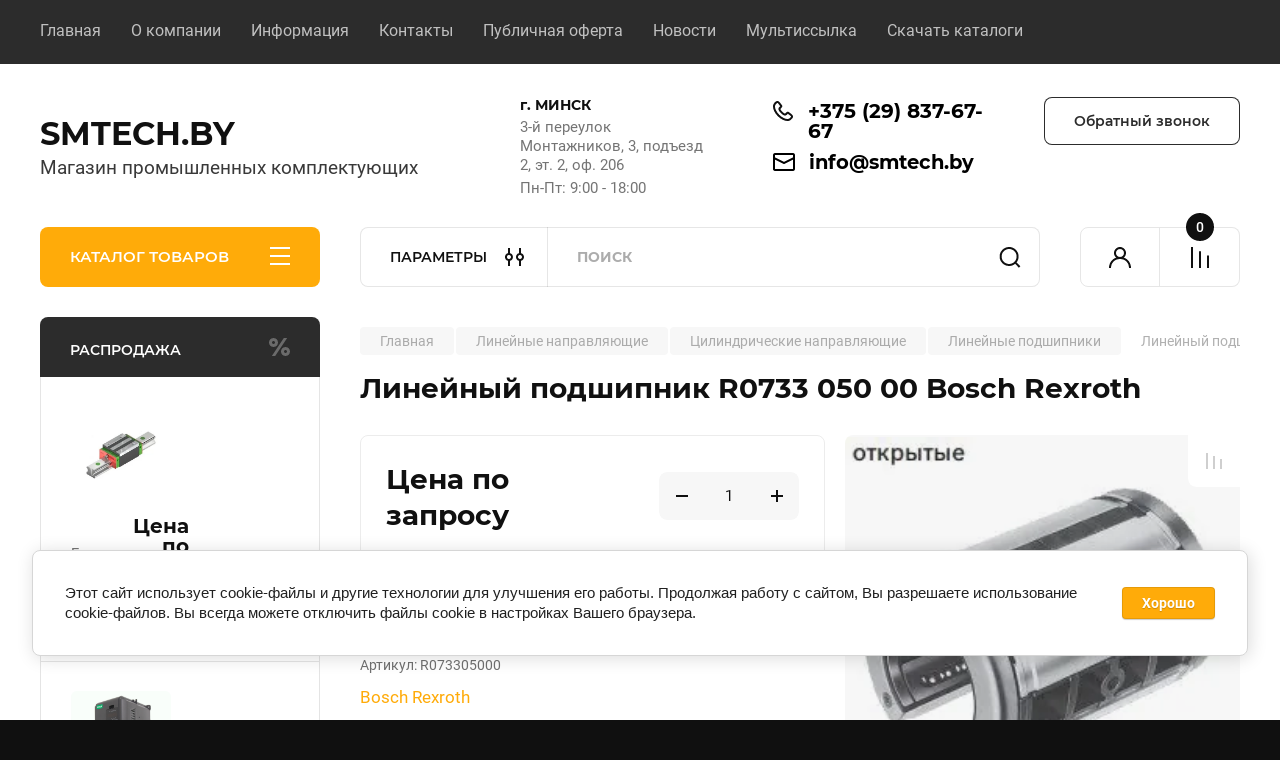

--- FILE ---
content_type: text/html; charset=utf-8
request_url: https://smtech.by/magazin/product/magazin/product/linejnyj-podshipnik-r073305000
body_size: 58767
content:
<!doctype html>
<html lang="ru">

<head>
<meta charset="utf-8">
<meta name="robots" content="all"/>
<title>Линейный подшипник R073305000 Bosch Rexroth купить в Минске - СМТЕХ.БАЙ</title>
<!-- assets.top -->
<meta property="og:title" content="Линейный подшипник R073305000 Bosch Rexroth купить в Минске - СМТЕХ.БАЙ"/>
<meta name="twitter:title" content="Линейный подшипник R073305000 Bosch Rexroth купить в Минске - СМТЕХ.БАЙ"/>
<meta property="og:description" content="Шариковый втулка R0733 050 00 для цилиндрических направляющих (полированных валов).  d = 50 мм. Применяются в ЧПУ и автоматизации процессов. Купить в Минске с доставкой. Тел.: +375298376767"/>
<meta name="twitter:description" content="Шариковый втулка R0733 050 00 для цилиндрических направляющих (полированных валов).  d = 50 мм. Применяются в ЧПУ и автоматизации процессов. Купить в Минске с доставкой. Тел.: +375298376767"/>
<meta property="og:image" content="https://smtech.by/thumb/2/-TxTIQ0P7y_5UWErut0nVg/350r350/d/r0733_otkrytye.jpg"/>
<meta name="twitter:image" content="https://smtech.by/thumb/2/-TxTIQ0P7y_5UWErut0nVg/350r350/d/r0733_otkrytye.jpg"/>
<meta property="og:image:type" content="image/jpeg"/>
<meta property="og:image:width" content="350"/>
<meta property="og:image:height" content="350"/>
<meta property="og:type" content="website"/>
<meta property="og:url" content="https://smtech.by/magazin/product/magazin/product/linejnyj-podshipnik-r073305000"/>
<meta name="twitter:card" content="summary"/>
<!-- /assets.top -->

<meta name="description" content="Шариковый втулка R0733 050 00 для цилиндрических направляющих (полированных валов).  d = 50 мм. Применяются в ЧПУ и автоматизации процессов. Купить в Минске с доставкой. Тел.: +375298376767">
<meta name="keywords" content="Линейный подшипник R0733 050 00 Bosch Rexroth">
<meta name="SKYPE_TOOLBAR" content="SKYPE_TOOLBAR_PARSER_COMPATIBLE">
<meta name="viewport" content="width=device-width, initial-scale=1.0, maximum-scale=1.0, user-scalable=no">
<meta name="format-detection" content="telephone=no">
<meta http-equiv="x-rim-auto-match" content="none">


<!-- JQuery -->
<!--<script src="/g/libs/jquery/1.10.2/jquery.min.js" charset="utf-8"></script>-->
<script src="/g/libs/jquery/2.2.4/jquery-2.2.4.min.js" charset="utf-8"></script>
<!-- JQuery -->

	
		<style>
			body{position:relative;min-width:320px;text-align:left;line-height:1.25;font-size:17px;line-height:1.4em;height:100%}.mobile_panel_wrap{position:fixed;z-index:200;opacity:0;visibility:hidden}.site__wrapper{position:relative;min-height:100%;margin:0 auto;display:flex;flex-direction:column;width:100%}.timer-block{position:relative}.timer-block__inner{min-height:80px;padding:0 80px;margin:0 auto;max-width:1600px}.timer-block__body{display:flex;justify-content:center;padding:15px 0}.timer-block__left{margin-right:50px;flex:0 1 auto;display:flex;flex-direction:column}.top-menu__inner{max-width:1600px;margin:0 auto}.top-menu__items{display:inline-flex;align-items:center;margin:0;padding:0;list-style:none;position:relative;flex-wrap:wrap}.top-menu__items > li > a{display:block;font-size:16px;line-height:1.1em;text-decoration:none;padding:22px 0 22px 30px}.top-menu__items > li:first-child > a{padding-left:0}.block_padding{padding-right:80px;padding-left:80px}.site__inner{position:relative;z-index:111}.site-header{display:flex;max-width:1600px;margin:0 auto;min-height:145px;padding-top:50px;padding-bottom:40px}@media all and (min-width: 1260px){.site-header{min-height:160px}}@media (min-width: 1025px){.site-header{padding-top:30px;padding-bottom:20px}}.company-info{width:40%;padding-right:20px;font-size:0;display:flex;align-items:center}.company-info__logo_pic{display:inline-block;vertical-align:top;margin:0 20px 0 0;flex-shrink:0}.company-info__name_desc{display:inline-block;vertical-align:top}img{height:auto}.company-info__name{font-size:32px;line-height:1em;font-weight:700;text-decoration:none}.company-info__descr{font-size:19px;line-height:1.2em;margin-top:0}.site-header.logo_top .company-info{flex-direction:column;align-items:flex-start;justify-content:center}.site-header.logo_top .company-info__logo_pic{margin:0 0 20px}.head-contacts{display:flex;width:60%;justify-content:space-between;align-items:flex-start;align-self:flex-start;flex:0 auto}.site-header .head-contacts{align-items:flex-start;align-self:center}.head-contacts__inner{display:flex;width:69%;justify-content:space-between;align-items:flex-start;flex:1 1 69%}.head-conracts__recall{width:31%;padding-left:20px;text-align:right}.head-conracts__recall-btn{display:inline-block;padding:16px 30px;align-items:center;font-size:14px;line-height:1.2em;font-weight:600;text-align:center;position:relative;z-index:1;border-radius:8px}.shop-modules{max-width:1600px;margin:0 auto}.shop-modules__inner{display:flex;justify-content:flex-start;padding-top:3px}.shop-modules__folders{display:flex;width:280px;height:60px;padding:15px 0 15px 30px;justify-content:space-between;align-items:center;flex:0 auto;font-size:15px;line-height:1em;font-weight:600;text-transform:uppercase;position:relative;z-index:1;border-radius:8px 8px 0 0}.shop-modules__folders_mobile{display:none}.shop-modules__search{display:flex;min-height:60px;padding:0;align-items:stretch;flex:1;margin-left:40px;margin-right:40px;width:100%;border-radius:8px}.mobile-contacts{display:none}.mobile-search{display:none}.shop-modules__cabinet{width:80px;height:60px;font-size:0;border-radius:8px 0 0 8px;z-index:1;position:relative}.compare-block{width:80px;height:60px;position:relative;z-index:1}.gr-cart-preview{height:60px}#shop2-cart-preview a{position:relative;width:80px;height:60px;display:inline-flex;align-self:flex-start;z-index:1;border-radius:0 8px 8px 0;margin-left:-1px}.site-content__inner_2{display:flex;flex:1;position:relative;max-width:1600px;margin:0 auto}.site-content__left{width:280px;margin-right:40px;padding-bottom:20px}.folders-nav{position:relative;width:100%;margin-bottom:0;padding-top:10px;padding-bottom:14px;border-radius:0 0 8px 8px}.folders_menu{margin:0;padding:0;list-style:none}.folders_menu > li{display:block}.folders_menu > li > a{padding:12px 28px;font-size:16px;line-height:1.2em;font-weight:400;text-decoration:none;position:relative;z-index:1;min-height:44px;display:flex;align-items:center}.site-content__right{display:block;width:calc(100% - 320px);margin-top:40px}.main-slider.slider_new_style{margin-bottom:30px;position:relative;font-size:0;height:auto;overflow:hidden;border-radius:8px}.main-slider.slider_new_style .main-slider__item_slid{position:relative;display:block;width:100%;text-decoration:none;height:auto;padding-top:40%}.main-slider.slider_new_style .main-slider__slid_text{position:relative;display:flex;flex-direction:column;align-items:flex-start;justify-content:center;width:50%;padding:20px 20px 20px 60px;height:100%;position:absolute;top:0;left:0;height:100%}.popular-category__inner{margin-bottom:40px;background-position:50% 50%;background-repeat:no-repeat;background-size:cover;position:relative;z-index:1}.popular-category__items{display:block;padding-bottom:10px;outline:none;display:flex;justify-content:flex-start;flex-wrap:wrap;margin:0 -10px}.popular-category__item{display:inline-block;vertical-align:top;min-height:200px;font-size:16px;text-align:center;text-decoration:none;width:calc(16.666668% - 20px);margin:10px;min-height:auto}.popular-category__item-pic{overflow:hidden;width:100%;max-width:170px;max-height:170px;margin-bottom:19px;margin-left:auto;margin-right:auto;border-radius:8px;position:relative}.remodal{display:none}.folders_menu > li > a { padding: 12px 28px;}.popular-category__inner{margin-bottom:40px;position:relative;z-index:1}.popular-category__items{padding-bottom:10px;outline:none;display:flex;justify-content:flex-start;flex-wrap:wrap;margin:0 -10px}.popular-category__item{display:inline-block;vertical-align:top;min-height:200px;font-size:16px;text-align:center;text-decoration:none;width:calc(16.666668% - 20px);margin:10px;min-height:auto}.popular-category__item-pic{overflow:hidden;width:100%;max-width:170px;max-height:170px;margin-bottom:19px;margin-left:auto;margin-right:auto;border-radius:8px;position:relative}.popular-category__item-pic img{width:100%;height:auto;object-fit:cover}.popular-category__item-title{font-size:16px;line-height:1.2em;text-align:center;transition:all .3s;overflow:hidden}.popular-category__btn{text-align:center}.popular-category__btn button{border:none;background:no-repeat;padding:0;margin:0;font-style:normal;font-weight:600;font-size:15px;line-height:18px;position:relative;outline:none;padding-bottom:6px}
		</style>
	
	
			<meta name="mailru-domain" content="DZuxlKdLSC4A6VVO" />
<link rel="stylesheet" href="/g/libs/lightgallery-proxy-to-hs/lightgallery.proxy.to.hs.min.css" media="all" async>
<script src="/g/libs/lightgallery-proxy-to-hs/lightgallery.proxy.to.hs.stub.min.js"></script>
<script src="/g/libs/lightgallery-proxy-to-hs/lightgallery.proxy.to.hs.js" async></script>

<!-- 46b9544ffa2e5e73c3c971fe2ede35a5 -->
<script type='text/javascript' src='/shared/s3/js/lang/ru.js'></script>
<script type='text/javascript' src='/shared/s3/js/common.min.js'></script>
<link rel='stylesheet' type='text/css' href='/shared/s3/css/calendar.css' />
<!--s3_require-->
<link rel="stylesheet" href="/g/basestyle/1.0.1/user/user.css" type="text/css"/>
<link rel="stylesheet" href="/g/basestyle/1.0.1/cookie.message/cookie.message.css" type="text/css"/>
<link rel="stylesheet" href="/g/basestyle/1.0.1/user/user.blue.css" type="text/css"/>
<script type="text/javascript" src="/g/basestyle/1.0.1/user/user.js" async></script>
<link rel="stylesheet" href="/g/s3/lp/lpc.v4/css/styles.css" type="text/css"/>
<link rel="stylesheet" href="/g/s3/lp/cookie.message/__landing_page_content_global.css" type="text/css"/>
<link rel="stylesheet" href="/g/s3/lp/cookie.message/colors_lpc.css" type="text/css"/>
<link rel="stylesheet" href="/g/basestyle/1.0.1/cookie.message/cookie.message.blue.css" type="text/css"/>
<script type="text/javascript" src="/g/basestyle/1.0.1/cookie.message/cookie.message.js" async></script>
<!--/s3_require-->
		



	
	<script type="text/javascript" src="/g/shop2v2/default/js/shop2v2-plugins.js"></script>

	<script type="text/javascript" src="/g/shop2v2/default/js/shop2.2.min.js"></script>

<script type="text/javascript">shop2.init({"productRefs": {"6181242":{"diametr_vala":{"18494040":["7037642"]},"seria_694":{"315042":["7037642"]}}},"apiHash": {"getPromoProducts":"657b6482c0d8ebda82591f3c16130339","getSearchMatches":"ec546b0e866336138b0b235c7f723a95","getFolderCustomFields":"e08e9c73ec3c9c2dbe126028672fa983","getProductListItem":"8f9f335447619bcbba6bba7f179753fd","cartAddItem":"4fd796dbb71bacfcf00e080442f7b1c8","cartRemoveItem":"a9febd0cb44fd50bae72ad3f26243db6","cartUpdate":"3c77d04e87bd62f33858dc75193fbf43","cartRemoveCoupon":"023d25f4d6219e8bf8d68469766c926a","cartAddCoupon":"18de5b7a27ff4089d6b942f29ffc72c4","deliveryCalc":"5d68ff0a11cc1ea6af6d7c02769ea9a8","printOrder":"e3afbebebc02bcac2004bc4c632317bd","cancelOrder":"e63b938352aa9789c7699319b62f4a1c","cancelOrderNotify":"acf266a0e909de7f38700aa1c0901dfa","repeatOrder":"5d5721b4fcb0ab5c520e9d18e0a0cbd7","paymentMethods":"2dcd2b10335fa8ac9879350565560a8b","compare":"b749eab8b70548eef0310fba134ae720"},"hash": null,"verId": 3313869,"mode": "product","step": "","uri": "/magazin","IMAGES_DIR": "/d/","my": {"buy_alias":"\u0412 \u043a\u043e\u0440\u0437\u0438\u043d\u0443","buy_mod":true,"buy_kind":true,"on_shop2_btn":true,"gr_auth_placeholder":true,"gr_show_collcetions_amount":true,"gr_kinds_slider":true,"gr_cart_titles":true,"gr_filter_remodal_res":"1260","gr_sorting_no_filter":true,"gr_filter_remodal":true,"gr_filter_range_slider":false,"gr_search_range_slider":false,"gr_add_to_compare_text":"\u041a \u0441\u0440\u0430\u0432\u043d\u0435\u043d\u0438\u044e","gr_to_compare_text":"\u0421\u0440\u0430\u0432\u043d\u0438\u0442\u044c","gr_search_form_title":"\u041f\u041e\u0418\u0421\u041a \u041f\u041e \u041f\u0410\u0420\u0410\u041c\u0415\u0422\u0420\u0410\u041c","gr_vendor_in_thumbs":true,"gr_show_titles":true,"gr_show_options_text":"\u0412\u0441\u0435 \u043f\u0430\u0440\u0430\u043c\u0435\u0442\u0440\u044b","gr_pagelist_only_icons":true,"gr_filter_title_text":"\u0424\u0418\u041b\u042c\u0422\u0420","gr_filter_btn_text":"\u0424\u0418\u041b\u042c\u0422\u0420","gr_filter_reset_text":"\u041e\u0447\u0438\u0441\u0442\u0438\u0442\u044c","gr_card_slider_class":" vertical","gr_product_one_click":"\u041a\u0443\u043f\u0438\u0442\u044c","gr_options_more_btn":"\u0412\u0441\u0435 \u043f\u0430\u0440\u0430\u043c\u0435\u0442\u0440\u044b","gr_cart_auth_remodal":true,"gr_cart_show_options_text":"\u041f\u043e\u043a\u0430\u0437\u0430\u0442\u044c \u043f\u0430\u0440\u0430\u043c\u0435\u0442\u0440\u044b","gr_cart_clear_btn_class":"clear_btn","gr_cart_back_btn":"\u041a \u043f\u043e\u043a\u0443\u043f\u043a\u0430\u043c","gr_cart_total_title":"\u0420\u0430\u0441\u0447\u0435\u0442","gr_cart_autoriz_btn_class":"cart_buy_rem","gr_cart_regist_btn_class":"cart_regist_btn","gr_coupon_placeholder":"\u041a\u0443\u043f\u043e\u043d","fold_btn_tit":"\u041a\u0410\u0422\u0410\u041b\u041e\u0413 \u0422\u041e\u0412\u0410\u0420\u041e\u0412","fold_mobile_title":"\u041a\u0410\u0422\u0410\u041b\u041e\u0413","search_btn_tit":"\u041f\u0410\u0420\u0410\u041c\u0415\u0422\u0420\u042b","search_form_btn":"\u041d\u0430\u0439\u0442\u0438","gr_show_nav_btns":true,"gr_hide_no_amount_rating":true,"price_fa_rouble":false,"gr_filter_placeholders":true,"gr_filter_only_field_title":true,"gr_comments_only_field_placeholder":true,"gr_coupon_used_text":"\u0418\u0441\u043f\u043e\u043b\u044c\u0437\u043e\u0432\u0430\u043d\u043d\u044b\u0439","gr_pluso_title":"\u041f\u043e\u0434\u0435\u043b\u0438\u0442\u044c\u0441\u044f","gr_cart_preview_version":"2.2.110-electrical-goods-cart-preview","gr_filter_version":"global:shop2.2.110-auto-accessories-adaptive-store-filter.tpl","gr_cart_page_version":"global:shop2.2.110-electrical-goods-cart.tpl","gr_product_template_name":"shop2.2.110-auto-accessories-adaptive-store-product-list-thumbs.tpl","gr_product_page_version":"global:shop2.2.110-electrical-goods-product.tpl","gr_collections_item":"global:shop2.2.110-auto-accessories-adaptive-store-product-item-collections.tpl","min_count_in_select":"99999","gr_slider_new_style":true,"gr_buy_btn_data_url":true,"gr_product_quick_view":true,"gr_turn_zoom_image":true,"gr_shop_modules_new_style":true,"gr_pagelist_lazy_load_normal":true,"lazy_load_subpages":true,"gr_shop2_msg":true,"gr_additional_cart_preview_new_template":true,"gr_filter_max_count":12,"gr_cart_amount_new":true,"gr_compare_page_version":"global:shop2.2.110-electrical-goods-compare.tpl","gr_img_lazyload":true,"gr_optimized":true,"fix_fixedPanel_ios":true,"gr_product_show_btns":true,"show_flags_filter":true},"maps_yandex_key":"","maps_google_key":""});shop2.facets.enabled = true;</script>
<style type="text/css">.product-item-thumb {width: 350px;}.product-item-thumb .product-image, .product-item-simple .product-image {height: 350px;width: 350px;}.product-item-thumb .product-amount .amount-title {width: 254px;}.product-item-thumb .product-price {width: 300px;}.shop2-product .product-side-l {width: 200px;}.shop2-product .product-image {height: 190px;width: 200px;}.shop2-product .product-thumbnails li {width: 56px;height: 56px;}</style>		
	<!-- Custom styles -->
	<link rel="stylesheet" href="/g/templates/shop2/2.110.2/electrical-goods/css/plugins.css">




	<script src="/g/templates/shop2/2.110.2/electrical-goods/additional_work/quick_view_popup/quick_view_popup.js"></script>







<!-- Site js -->

<!-- Theme styles -->
					    <link rel="stylesheet" href="/g/templates/shop2/2.110.2/electrical-goods/themes/theme0/theme.min.css">
			

<!-- Theme styles -->


	<link rel="preload" href="/thumb/2/lKvppvANgQgPHdDHDBE2ew/1120r420/d/hiwin1112222-1jrj.jpg" as="image">
<script src="/t/v10379/images/js/site.addons.js" charset="utf-8"></script>
<link rel="stylesheet" href="/t/v10379/images/site.addons.scss.css">
<link rel="stylesheet" href="/g/templates/shop2/2.110.2/electrical-goods/css/global_styles.css">



</head>	<link rel="stylesheet" href="/t/v10379/images/css/site_addons.scss.css">
<body class="site gr_shop2_msg">
		
		
	   
   <div class="site_wrap" id="container_top">
	   <div class="mobile_panel_wrap">
	      <div class="mobile__panel">
	         <a class="close-button"><span>&nbsp;</span></a>
	         <div class="mobile_panel_inner">
	            <div class="mobile_menu_prev">
	               <div class="btn_next_menu"><span>О компании</span></div>
	                <div class="shared_mob_title">КАТАЛОГ</div>
	                <nav class="mobile_shared_wrap">                    
	                </nav>
	
	            </div>
	            <div class="mobile_menu_next">
	               <div class="btn_prev_menu"><span>Назад</span></div>
	               
	            </div>
	         </div>
	      </div>
	   </div>
		
	   <div class="site__wrapper  cat_page ">
	   	
	   			   	
	      <div class="top-menu">
	         <nav class="top-menu__inner block_padding">            
	            <ul class="top-menu__items"><li class="opened active"><a href="/" >Главная</a></li><li class="has-child"><a href="/o-kompanii" >О компании</a><ul class="level-2"><li><a href="/voprosy-i-otvety" >Вопросы и ответы</a></li></ul></li><li class="has-child"><a href="/informatsiya" >Информация</a><ul class="level-2"><li><a href="/oplata" >Оплата</a></li><li><a href="/dostavka" >Доставка</a></li></ul></li><li><a href="/kontakty" >Контакты</a></li><li><a href="/publichnaya-oferta" >Публичная оферта</a></li><li><a href="/news" >Новости</a></li><li><a href="/multissylka"  target="_blank">Мультиссылка</a></li><li><a href="/skachat-katalogi" >Скачать каталоги</a></li></ul>            
	         </nav>
	      </div>
	      <div class="site__inner">
	      		         <header class="site-header block_padding">
	            <div class="company-info">
	            											<div class="company-info__name_desc">
		  						  													<a class="company-info__name" href="https://smtech.by" title="На главную страницу">
									SMTECH.BY
								</a>
									               		               		               <div class="company-info__descr">Магазин промышленных комплектующих</div>
		               	               </div>
	               	            </div>
	            <div class="head-contacts">
	               <div class="head-contacts__inner">
	                  <div class="head-contacts__address">
	                  		                     <div class="head-contacts__title">г. МИНСК</div>
	                     	                     	                     <div class="head-contacts__body">3-й переулок Монтажников, 3, подъезд 2, эт. 2, оф. 206</div>
	                     	                       	                        <div class="head-contacts__phone-time">Пн-Пт: 9:00 - 18:00</div>
	                        	                  </div>
	                  
	                 
	                  <div class="head-contacts__phones">
	                  	 	                     <div class="head-contacts__phones-inner">
	                        <div class="div-block">
	                        		                        	<div>
	                        		<span class="phone-num__title"></span>
	                        		<a href="tel:+375 (29) 837-67-67" class="link">+375 (29) 837-67-67</a>
                        		</div> 
	                        		                        </div>
	                     </div>
	                        	                         		                      <div class="site-footer__mail-wrap">
		                     			                     	<a href="mailto:info@smtech.by" class="site-footer__mail-link">info@smtech.by</a>
		                     			                     </div>
	                        	                        
	                  </div>
	               
	               </div>
	               	               <div class="head-conracts__recall">
		               	<span data-remodal-target="form_top_popap" class="head-conracts__recall-btn w-button">Обратный звонок</span>
		               				               <div class="social-links__wrap">
			                  <div class="social-links">
			                  					                  	<a href="viber://chat?number=+375298376767" target="_blank" class="social-links__item w-inline-block">
				                  						                  			<img src="/g/spacer.gif" data-src="/thumb/2/Zvmv4n66aiuU8b4hluwjoA/52r52/d/fgs16_viber-cl-bg.svg" class="lazy social-link__icon">
			                  						                  		</a>
			                  					                  	<a href="https://t.me/SMtech_by" target="_blank" class="social-links__item w-inline-block">
				                  						                  			<img src="/g/spacer.gif" data-src="/thumb/2/fZtZM-D0CCCzFMgqD1v1ow/52r52/d/fgs16_telegram-cl-bg.svg" class="lazy social-link__icon">
			                  						                  		</a>
			                  					                  	<a href="https://wa.me/375298376767" target="_blank" class="social-links__item w-inline-block">
				                  						                  			<img src="/g/spacer.gif" data-src="/thumb/2/IPZ8ypixk7DKKuwQG5vQxg/52r52/d/fgs16_whatsapp-cl-bg.svg" class="lazy social-link__icon">
			                  						                  		</a>
			                  					                  	<a href="https://www.instagram.com/promkomplekt.by/" target="_blank" class="social-links__item w-inline-block">
				                  						                  			<img src="/g/spacer.gif" data-src="/thumb/2/R6-i6AqnL84BKO3WRYpXnA/52r52/d/instagram_2.svg" class="lazy social-link__icon">
			                  						                  		</a>
			                  				                  </div>
			               </div>
		               	               </div>
	               	            </div>
	         </header>
	         <div class="shop-modules block_padding shop_modules_new_style">
	            <div class="shop-modules__inner">
	               <div class="shop-modules__folders active">
	                  <div class="shop-modules__folders-title">КАТАЛОГ ТОВАРОВ</div>
	                  <div class="shop-modules__folder-icon"></div>
	               </div>
	               <div class="shop-modules__folders_mobile">
	                  <div class="shop-modules__folder-icon"></div>
	               </div>
	                <div class="shop-modules__search search-smart">
	                    <div data-remodal-target="search_popap" class="shop-modules__search-popup w-button">ПАРАМЕТРЫ</div>
	                     <nav class="search_catalog_top">
	                     	
	                     									<script>
	var shop2SmartSearchSettings = {
		shop2_currency: 'BYN',
		shop2_price_on_request: 'true',
		shop2_text_price_on_request: 'Цена по запросу',
	}
</script>


<div id="search-app" class="hide_search_popup" v-on-clickaway="resetData">

	<form action="/magazin/search" enctype="multipart/form-data" id="smart-search-block" class="search-block">
		<input type="hidden" name="gr_smart_search" value="1">
		<input autocomplete="off"placeholder="Поиск" v-model="search_query" v-on:keyup="searchStart" type="text" name="search_text" class="search-block__input" id="shop2-name">
		<button class="search-block__btn">Найти</button>
	<re-captcha data-captcha="recaptcha"
     data-name="captcha"
     data-sitekey="6LfLhZ0UAAAAAEB4sGlu_2uKR2xqUQpOMdxygQnA"
     data-lang="ru"
     data-rsize="invisible"
     data-type="image"
     data-theme="light"></re-captcha></form>
	<div id="search-result" class="custom-scroll scroll-width-thin scroll" v-if="(foundsProduct + foundsFolders + foundsVendors) > 0" v-cloak>
		<div class="search-result-top">
			<div class="search-result-left" v-if="foundsProduct > 0">
				<div class="result-products">
					<div class="products-search-title">Товары<span>{{foundsProduct}}</span></div>
					<div class="product-items">
						<div class="product-item" v-for='product in products'>
							<div class="product-image" v-if="product.image_url">
								<a v-bind:href="'/'+product.alias">
									<img v-bind:src="product.image_url" v-bind:alt="product.name" v-bind:title="product.name">
								</a>
							</div>
							
							<div class="product-image no-image" v-else>
								<a v-bind:href="'/'+product.alias"></a>
							</div>
							
							<div class="product-text">
								<div class="product-name"><a v-bind:href="'/'+product.alias">{{product.name}}</a></div>
								
								<div class="product-text-price" v-if="shop2SmartSearchSettings.shop2_price_on_request && product.price == 0">
									<div class="price"><span>{{shop2SmartSearchSettings.shop2_text_price_on_request}}</span></div>
								</div>
								
								<div class="product-text-price" v-else>
									<div class="price-old" v-if="product.price_old > 0"><strong>{{product.price_old}}</strong> <span>{{shop2SmartSearchSettings.shop2_currency}}</span></div>
									<div class="price"><strong>{{product.price}}</strong> <span>{{shop2SmartSearchSettings.shop2_currency}}</span></div>
								</div>
								
							</div>
						</div>
					</div>
				</div>
			</div>
			<div class="search-result-right" v-if="foundsFolders > 0 || foundsVendors > 0">
				<div class="result-folders" v-if="foundsFolders > 0">
					<div class="folders-search-title">Категории<span>{{foundsFolders}}</span></div>
					<div class="folder-items">
						<div class="folder-item" v-for="folder in foldersSearch">
							<a v-bind:href="'/'+folder.alias" class="found-folder"><span>{{folder.folder_name}}</span></a>
						</div>
					</div>
				</div>
				<div class="result-vendors" v-if="foundsVendors > 0">	
					<div class="vendors-search-title">Производители<span>{{foundsVendors}}</span></div>
					<div class="vendor-items">
						<div class="vendor-item" v-for="vendor in vendorsSearch">
							<a v-bind:href="vendor.alias" class="found-vendor"><span>{{vendor.name}}</span></a>
						</div>
					</div>
				</div>
			</div>
		</div>
		<div class="search-result-bottom">
			<span class="search-result-btn"><span>Все результаты</span></span>
		</div>
	</div>
</div>


<script> 
var shop2SmartSearch = {
		folders: [{"folder_id":"28145704","folder_name":"","tree_id":"7011304","_left":"1","_right":"478","_level":"0","hidden":"0","items":"0","serialize":[],"alias":"magazin\/folder\/28145704","page_url":"\/magazin"},{"folder_id":"163064840","folder_name":"\u041f\u043e\u0434\u0448\u0438\u043f\u043d\u0438\u043a\u0438","tree_id":"7011304","_left":"2","_right":"37","_level":"1","hidden":"0","items":"0","alias":"magazin\/folder\/podshipniki","page_url":"\/magazin","image":{"image_id":"887440440","filename":"293557.jpg","ver_id":3313869,"image_width":"231","image_height":"219","ext":"jpg"},"checked":1,"icon":null,"accessory_select":"0","kit_select":"0","recommend_select":"0","similar_select":"0"},{"folder_id":"163244840","folder_name":"\u0428\u0430\u0440\u0438\u043a\u043e\u0432\u044b\u0435 \u043f\u043e\u0434\u0448\u0438\u043f\u043d\u0438\u043a\u0438","tree_id":"7011304","_left":"3","_right":"10","_level":"2","hidden":"0","items":"0","alias":"magazin\/folder\/sharikovye-podshipniki","page_url":"\/magazin","image":{"image_id":"892516040","filename":"w8ns6x4gf468w9hmb2y35ty2hxeua5l8.jpg","ver_id":3313869,"image_width":"450","image_height":"450","ext":"jpg"},"checked":false,"icon":null,"accessory_select":"0","kit_select":"0","recommend_select":"0","similar_select":"0"},{"folder_id":"2932642","folder_name":"\u0428\u0430\u0440\u0438\u043a\u043e\u0432\u044b\u0435 \u0440\u0430\u0434\u0438\u0430\u043b\u044c\u043d\u044b\u0435 \u043f\u043e\u0434\u0448\u0438\u043f\u043d\u0438\u043a\u0438","tree_id":"7011304","_left":"4","_right":"5","_level":"3","hidden":"0","items":"0","alias":"magazin\/folder\/sharikovye-radialnye-podshipniki","page_url":"\/magazin","image":{"image_id":"64169242","filename":"podshipnik.jpg","ver_id":3313869,"image_width":"1280","image_height":"1019","ext":"jpg"},"checked":false,"icon":{"image_id":"64169242","filename":"podshipnik.jpg","ver_id":3313869,"svg_body":"","image_width":"1280","image_height":"1019","ext":"jpg"},"accessory_select":"0","kit_select":"0","recommend_select":"0","similar_select":"0"},{"folder_id":"2932842","folder_name":"\u0428\u0430\u0440\u0438\u043a\u043e\u0432\u044b\u0435 \u0440\u0430\u0434\u0438\u0430\u043b\u044c\u043d\u043e-\u0443\u043f\u043e\u0440\u043d\u044b\u0435 \u043f\u043e\u0434\u0448\u0438\u043f\u043d\u0438\u043a\u0438","tree_id":"7011304","_left":"6","_right":"7","_level":"3","hidden":"0","items":"0","alias":"magazin\/folder\/sharikovye-radialno-upornye-podshipniki","page_url":"\/magazin","image":{"image_id":"64267242","filename":"podshipnik_b.jpg","ver_id":3313869,"image_width":"1280","image_height":"1075","ext":"jpg"},"checked":false,"icon":{"image_id":"64267242","filename":"podshipnik_b.jpg","ver_id":3313869,"svg_body":"","image_width":"1280","image_height":"1075","ext":"jpg"},"accessory_select":"0","kit_select":"0","recommend_select":"0","similar_select":"0"},{"folder_id":"3297842","folder_name":"\u0428\u0430\u0440\u0438\u043a\u043e\u0432\u044b\u0435 \u0443\u043f\u043e\u0440\u043d\u044b\u0435 \u043f\u043e\u0434\u0448\u0438\u043f\u043d\u0438\u043a\u0438","tree_id":"7011304","_left":"8","_right":"9","_level":"3","hidden":"0","items":"0","alias":"magazin\/folder\/sharikovye-upornye-podshipniki","page_url":"\/magazin","image":{"image_id":"78642242","filename":"upornye_odnoryadnye.jpg","ver_id":3313869,"image_width":"1280","image_height":"1280","ext":"jpg"},"checked":false,"icon":{"image_id":"78642242","filename":"upornye_odnoryadnye.jpg","ver_id":3313869,"svg_body":"","image_width":"1280","image_height":"1280","ext":"jpg"},"accessory_select":"0","kit_select":"0","recommend_select":"0","similar_select":"0"},{"folder_id":"2869842","folder_name":"\u0421\u0444\u0435\u0440\u0438\u0447\u0435\u0441\u043a\u0438\u0435 \u043f\u043e\u0434\u0448\u0438\u043f\u043d\u0438\u043a\u0438","tree_id":"7011304","_left":"11","_right":"12","_level":"2","hidden":"0","items":"0","alias":"magazin\/folder\/sfericheskie-podshipniki","page_url":"\/magazin","image":{"image_id":"66168642","filename":"podshipnik_sfericheskij.jpg","ver_id":3313869,"image_width":"1280","image_height":"1101","ext":"jpg"},"checked":false,"icon":{"image_id":"66168642","filename":"podshipnik_sfericheskij.jpg","ver_id":3313869,"svg_body":"","image_width":"1280","image_height":"1101","ext":"jpg"},"accessory_select":"0","kit_select":"0","recommend_select":"0","similar_select":"0"},{"folder_id":"2862842","folder_name":"\u041a\u043e\u043d\u0438\u0447\u0435\u0441\u043a\u0438\u0435 \u043f\u043e\u0434\u0448\u0438\u043f\u043d\u0438\u043a\u0438","tree_id":"7011304","_left":"13","_right":"14","_level":"2","hidden":"0","items":"0","alias":"magazin\/folder\/konicheskie-podshipniki","page_url":"\/magazin","image":{"image_id":"66158242","filename":"podshipnik_konicheskij.jpg","ver_id":3313869,"image_width":"1280","image_height":"1058","ext":"jpg"},"checked":false,"icon":{"image_id":"66158242","filename":"podshipnik_konicheskij.jpg","ver_id":3313869,"svg_body":"","image_width":"1280","image_height":"1058","ext":"jpg"},"accessory_select":"0","kit_select":"0","recommend_select":"0","similar_select":"0"},{"folder_id":"2869442","folder_name":"\u0426\u0438\u043b\u0438\u043d\u0434\u0440\u0438\u0447\u0435\u0441\u043a\u0438\u0435 \u043f\u043e\u0434\u0448\u0438\u043f\u043d\u0438\u043a\u0438","tree_id":"7011304","_left":"15","_right":"16","_level":"2","hidden":"0","items":"0","alias":"magazin\/folder\/cilindricheskie-podshipniki","page_url":"\/magazin","image":{"image_id":"66166042","filename":"podshipnik_cilindricheskij.jpg","ver_id":3313869,"image_width":"1280","image_height":"1050","ext":"jpg"},"checked":false,"icon":{"image_id":"66166042","filename":"podshipnik_cilindricheskij.jpg","ver_id":3313869,"svg_body":"","image_width":"1280","image_height":"1050","ext":"jpg"},"accessory_select":"0","kit_select":"0","recommend_select":"0","similar_select":"0"},{"folder_id":"3488442","folder_name":"\u0428\u0430\u0440\u043d\u0438\u0440\u043d\u044b\u0435 \u043f\u043e\u0434\u0448\u0438\u043f\u043d\u0438\u043a\u0438","tree_id":"7011304","_left":"17","_right":"18","_level":"2","hidden":"0","items":"0","alias":"magazin\/folder\/sharnirnye-podshipniki","page_url":"\/magazin","image":{"image_id":"86995642","filename":"sharnirnye_podshipniki.jpg","ver_id":3313869,"image_width":"1280","image_height":"1280","ext":"jpg"},"checked":false,"icon":null,"accessory_select":"0","kit_select":"0","recommend_select":"0","similar_select":"0"},{"folder_id":"163161640","folder_name":"\u041f\u043e\u0434\u0448\u0438\u043f\u043d\u0438\u043a\u043e\u0432\u044b\u0435 \u0443\u0437\u043b\u044b","tree_id":"7011304","_left":"19","_right":"20","_level":"2","hidden":"0","items":"0","alias":"magazin\/folder\/podshipnikovye-uzly","page_url":"\/magazin","image":{"image_id":"890208440","filename":"v.png","ver_id":3313869,"image_width":"573","image_height":"517","ext":"png"},"checked":false,"icon":null,"accessory_select":"0","kit_select":"0","recommend_select":"0","similar_select":"0"},{"folder_id":"163065640","folder_name":"\u0420\u0430\u0437\u044a\u0435\u043c\u043d\u044b\u0435 \u043a\u043e\u0440\u043f\u0443\u0441\u0430","tree_id":"7011304","_left":"21","_right":"22","_level":"2","hidden":"0","items":"0","alias":"magazin\/folder\/raz-emnye-korpusa","page_url":"\/magazin","image":{"image_id":"887427040","filename":"snl.jpg","ver_id":3313869,"image_width":"450","image_height":"450","ext":"jpg"},"checked":false,"icon":null,"accessory_select":"0","kit_select":"0","recommend_select":"0","similar_select":"0"},{"folder_id":"163177040","folder_name":"\u041e\u043f\u043e\u0440\u043d\u044b\u0435 \u0440\u043e\u043b\u0438\u043a\u0438","tree_id":"7011304","_left":"23","_right":"24","_level":"2","hidden":"0","items":"0","alias":"magazin\/folder\/opornye-roliki","page_url":"\/magazin","image":{"image_id":"890444440","filename":"kr-pp.jpg","ver_id":3313869,"image_width":"450","image_height":"450","ext":"jpg"},"checked":false,"icon":null,"accessory_select":"0","kit_select":"0","recommend_select":"0","similar_select":"0"},{"folder_id":"2876242","folder_name":"\u0418\u0433\u043e\u043b\u044c\u0447\u0430\u0442\u044b\u0435 \u043f\u043e\u0434\u0448\u0438\u043f\u043d\u0438\u043a\u0438","tree_id":"7011304","_left":"25","_right":"26","_level":"2","hidden":"0","items":"0","alias":"magazin\/folder\/igolchatye-podshipniki","page_url":"\/magazin","image":{"image_id":"66170442","filename":"podshipnik_igolchatyj.jpg","ver_id":3313869,"image_width":"1280","image_height":"1040","ext":"jpg"},"checked":false,"icon":{"image_id":"66170442","filename":"podshipnik_igolchatyj.jpg","ver_id":3313869,"svg_body":"","image_width":"1280","image_height":"1040","ext":"jpg"},"accessory_select":"0","kit_select":"0","recommend_select":"0","similar_select":"0"},{"folder_id":"2881642","folder_name":"\u041f\u043e\u0434\u0448\u0438\u043f\u043d\u0438\u043a\u0438 \u0441\u043a\u043e\u043b\u044c\u0436\u0435\u043d\u0438\u044f","tree_id":"7011304","_left":"27","_right":"28","_level":"2","hidden":"0","items":"0","alias":"magazin\/folder\/podshipniki-skolzheniya","page_url":"\/magazin","image":{"image_id":"66171242","filename":"podshipnik_skolzheniya.jpg","ver_id":3313869,"image_width":"1280","image_height":"1052","ext":"jpg"},"checked":false,"icon":{"image_id":"66171242","filename":"podshipnik_skolzheniya.jpg","ver_id":3313869,"svg_body":"","image_width":"1280","image_height":"1052","ext":"jpg"},"accessory_select":"0","kit_select":"0","recommend_select":"0","similar_select":"0"},{"folder_id":"163139440","folder_name":"\u041e\u043f\u043e\u0440\u043d\u043e-\u043f\u043e\u0432\u043e\u0440\u043e\u0442\u043d\u044b\u0435 \u0443\u0441\u0442\u0440\u043e\u0439\u0441\u0442\u0432\u0430","tree_id":"7011304","_left":"29","_right":"34","_level":"2","hidden":"0","items":"0","alias":"magazin\/folder\/oporno-povorotnye-ustrojstva","page_url":"\/magazin","image":{"image_id":"889419040","filename":"9172-15822071.jpg","ver_id":3313869,"image_width":"300","image_height":"300","ext":"jpg"},"checked":false,"icon":null,"accessory_select":"0","kit_select":"0","recommend_select":"0","similar_select":"0"},{"folder_id":"163139840","folder_name":"\u0421\u0435\u0440\u0438\u044f RU","tree_id":"7011304","_left":"30","_right":"31","_level":"3","hidden":"0","items":"0","alias":"magazin\/folder\/seriya-ru","page_url":"\/magazin","image":{"image_id":"889421040","filename":"ru-series.jpg","ver_id":3313869,"image_width":"730","image_height":"730","ext":"jpg"},"checked":false,"icon":null,"accessory_select":"0","kit_select":"0","recommend_select":"0","similar_select":"0"},{"folder_id":"163139640","folder_name":"\u0421\u0435\u0440\u0438\u044f RB","tree_id":"7011304","_left":"32","_right":"33","_level":"3","hidden":"0","items":"0","alias":"magazin\/folder\/seriya-rb","page_url":"\/magazin","image":{"image_id":"889420840","filename":"rb-series.jpg","ver_id":3313869,"image_width":"730","image_height":"730","ext":"jpg"},"checked":false,"icon":null,"accessory_select":"0","kit_select":"0","recommend_select":"0","similar_select":"0"},{"folder_id":"5252042","folder_name":"\u0428\u0430\u0440\u0438\u043a\u043e\u0432\u044b\u0435 \u043e\u043f\u043e\u0440\u044b","tree_id":"7011304","_left":"35","_right":"36","_level":"2","hidden":"0","items":"0","alias":"magazin\/folder\/sharikovye-opory","page_url":"\/magazin","image":{"image_id":"151568242","filename":"photo_2023-11-01_14-10-06.jpg","ver_id":3313869,"image_width":"1280","image_height":"1280","ext":"jpg"},"checked":false,"icon":null,"accessory_select":"0","kit_select":"0","recommend_select":"0","similar_select":"0"},{"folder_id":"160222440","folder_name":"\u041b\u0438\u043d\u0435\u0439\u043d\u044b\u0435 \u043d\u0430\u043f\u0440\u0430\u0432\u043b\u044f\u044e\u0449\u0438\u0435","tree_id":"7011304","_left":"38","_right":"111","_level":"1","hidden":"0","items":"0","alias":"magazin\/folder\/linejnye-napravlyayushchie","page_url":"\/magazin","image":{"image_id":"842941840","filename":"lin_napr_1.jpg","ver_id":3313869,"image_width":"1274","image_height":"1024","ext":"jpg"},"checked":1,"icon":null,"accessory_select":"0","kit_select":"0","recommend_select":"0","similar_select":"0"},{"folder_id":"28145904","folder_name":"\u041f\u0440\u043e\u0444\u0438\u043b\u044c\u043d\u044b\u0435 \u043d\u0430\u043f\u0440\u0430\u0432\u043b\u044f\u044e\u0449\u0438\u0435 HIWIN","tree_id":"7011304","_left":"39","_right":"70","_level":"2","hidden":"0","items":"0","alias":"magazin\/folder\/linearguides","page_url":"\/magazin","image":{"image_id":"812768640","filename":"rg_ceriya_blok_hiwin.jpg","ver_id":3313869,"image_width":"490","image_height":"404","ext":"jpg"},"checked":false,"icon":null,"accessory_select":"0","kit_select":"0","recommend_select":"0","similar_select":"0"},{"folder_id":"28146104","folder_name":"\u041a\u0430\u0440\u0435\u0442\u043a\u0438 (\u0411\u043b\u043e\u043a\u0438) HIWIN","tree_id":"7011304","_left":"40","_right":"55","_level":"3","hidden":"0","items":"0","alias":"magazin\/folder\/block","page_url":"\/magazin","image":{"image_id":"812003240","filename":"hgh1.jpg","ver_id":3313869,"image_width":"800","image_height":"800","ext":"jpg"},"checked":false,"icon":null,"accessory_select":"0","kit_select":"0","recommend_select":"0","similar_select":"0"},{"folder_id":"4736042","folder_name":"\u041a\u0430\u0440\u0435\u0442\u043a\u0438 \u0441\u0435\u0440\u0438\u0438 CG","tree_id":"7011304","_left":"41","_right":"42","_level":"4","hidden":"0","items":"0","alias":"folder\/bloki-serii-cg","page_url":"\/magazin","image":{"image_id":"812308040","filename":"opornyj_blok_cgh15cazah_hiwin.jpg","ver_id":3313869,"image_width":"564","image_height":"458","ext":"jpg"},"checked":false,"icon":null,"accessory_select":"0","kit_select":"0","recommend_select":"0","similar_select":"0"},{"folder_id":"4736242","folder_name":"\u041a\u0430\u0440\u0435\u0442\u043a\u0438 \u0441\u0435\u0440\u0438\u0438 EG","tree_id":"7011304","_left":"43","_right":"44","_level":"4","hidden":"0","items":"0","alias":"magazin\/folder\/karetki-serii-eg","page_url":"\/magazin","image":{"image_id":"812453440","filename":"seriya_egw_hiwin.jpg","ver_id":3313869,"image_width":"1428","image_height":"1164","ext":"jpg"},"checked":false,"icon":null,"accessory_select":"0","kit_select":"0","recommend_select":"0","similar_select":"0"},{"folder_id":"4736442","folder_name":"\u041a\u0430\u0440\u0435\u0442\u043a\u0438 \u0441\u0435\u0440\u0438\u0438 HG","tree_id":"7011304","_left":"45","_right":"46","_level":"4","hidden":"0","items":"0","alias":"magazin\/folder\/karetki-serii-hg","page_url":"\/magazin","image":{"image_id":"812569440","filename":"seriya_hgh_hiwin.jpg","ver_id":3313869,"image_width":"1428","image_height":"1164","ext":"jpg"},"checked":false,"icon":null,"accessory_select":"0","kit_select":"0","recommend_select":"0","similar_select":"0"},{"folder_id":"4736642","folder_name":"\u041a\u0430\u0440\u0435\u0442\u043a\u0438 \u0441\u0435\u0440\u0438\u0438 MG","tree_id":"7011304","_left":"47","_right":"48","_level":"4","hidden":"0","items":"0","alias":"magazin\/folder\/karetki-serii-mg","page_url":"\/magazin","image":{"image_id":"812739240","filename":"mgn_mgw_ceriya_blok_hiwin.jpg","ver_id":3313869,"image_width":"1428","image_height":"1164","ext":"jpg"},"checked":false,"icon":null,"accessory_select":"0","kit_select":"0","recommend_select":"0","similar_select":"0"},{"folder_id":"4736842","folder_name":"\u041a\u0430\u0440\u0435\u0442\u043a\u0438 \u0441\u0435\u0440\u0438\u0438 QG","tree_id":"7011304","_left":"49","_right":"50","_level":"4","hidden":"0","items":"0","alias":"magazin\/folder\/karetki-serii-qg","page_url":"\/magazin","image":{"image_id":"812766840","filename":"qh_ceriya_blok_hiwin.jpg","ver_id":3313869,"image_width":"1428","image_height":"1164","ext":"jpg"},"checked":false,"icon":null,"accessory_select":"0","kit_select":"0","recommend_select":"0","similar_select":"0"},{"folder_id":"4737042","folder_name":"\u041a\u0430\u0440\u0435\u0442\u043a\u0438 \u0441\u0435\u0440\u0438\u0438 RG","tree_id":"7011304","_left":"51","_right":"52","_level":"4","hidden":"0","items":"0","alias":"magazin\/folder\/karetki-serii-rg","page_url":"\/magazin","image":{"image_id":"812768640","filename":"rg_ceriya_blok_hiwin.jpg","ver_id":3313869,"image_width":"490","image_height":"404","ext":"jpg"},"checked":false,"icon":null,"accessory_select":"0","kit_select":"0","recommend_select":"0","similar_select":"0"},{"folder_id":"5909842","folder_name":"\u041a\u0430\u0440\u0435\u0442\u043a\u0438 \u0441\u0435\u0440\u0438\u0438 CRG","tree_id":"7011304","_left":"53","_right":"54","_level":"4","hidden":"0","items":"0","alias":"magazin\/folder\/karetki-serii-crg","page_url":"\/magazin","image":{"image_id":"176075842","filename":"5387e4ac_94d8_11ec_8127_6c3be5b9a4d4_22982e1c_a884_11ed_8139_6c3be5b9a4d0.jpg","ver_id":3313869,"image_width":"1000","image_height":"1000","ext":"jpg"},"checked":false,"icon":null,"accessory_select":"0","kit_select":"0","recommend_select":"0","similar_select":"0"},{"folder_id":"28146304","folder_name":"\u041f\u0440\u043e\u0444\u0438\u043b\u044c\u043d\u044b\u0435 \u0440\u0435\u043b\u044c\u0441\u044b HIWIN","tree_id":"7011304","_left":"56","_right":"67","_level":"3","hidden":"0","items":"0","alias":"magazin\/folder\/differentsialnye-avtomaty","page_url":"\/magazin","image":{"image_id":"812003440","filename":"rels.png","ver_id":3313869,"image_width":"1864","image_height":"1276","ext":"png"},"checked":false,"icon":null,"accessory_select":"0","kit_select":"0","recommend_select":"0","similar_select":"0"},{"folder_id":"4737242","folder_name":"\u041f\u0440\u043e\u0444\u0438\u043b\u044c\u043d\u044b\u0435 \u043d\u0430\u043f\u0440\u0430\u0432\u043b\u044f\u044e\u0449\u0438\u0435 \u0441\u0435\u0440\u0438\u0438 CG","tree_id":"7011304","_left":"57","_right":"58","_level":"4","hidden":"0","items":"0","alias":"folder\/profilnye-napravlyayushchie-serii-cg","page_url":"\/magazin","image":{"image_id":"812344640","filename":"rels_hiwin_cgr25rh.jpg","ver_id":3313869,"image_width":"1428","image_height":"1164","ext":"jpg"},"checked":false,"icon":null,"accessory_select":"0","kit_select":"0","recommend_select":"0","similar_select":"0"},{"folder_id":"4737442","folder_name":"\u041f\u0440\u043e\u0444\u0438\u043b\u044c\u043d\u044b\u0435 \u043d\u0430\u043f\u0440\u0430\u0432\u043b\u044f\u044e\u0449\u0438\u0435 \u0441\u0435\u0440\u0438\u0438 EG","tree_id":"7011304","_left":"59","_right":"60","_level":"4","hidden":"0","items":"0","alias":"folder\/profilnye-napravlyayushchie-serii-eg","page_url":"\/magazin","image":{"image_id":"812911240","filename":"rels_egr_serii_hiwin.jpg","ver_id":3313869,"image_width":"1276","image_height":"968","ext":"jpg"},"checked":false,"icon":null,"accessory_select":"0","kit_select":"0","recommend_select":"0","similar_select":"0"},{"folder_id":"4737642","folder_name":"\u041f\u0440\u043e\u0444\u0438\u043b\u044c\u043d\u044b\u0435 \u043d\u0430\u043f\u0440\u0430\u0432\u043b\u044f\u044e\u0449\u0438\u0435 \u0441\u0435\u0440\u0438\u0438 \u041dG","tree_id":"7011304","_left":"61","_right":"62","_level":"4","hidden":"0","items":"0","alias":"folder\/profilnye-napravlyayushchie-serii-ng","page_url":"\/magazin","image":{"image_id":"812911240","filename":"rels_egr_serii_hiwin.jpg","ver_id":3313869,"image_width":"1276","image_height":"968","ext":"jpg"},"checked":false,"icon":null,"accessory_select":"0","kit_select":"0","recommend_select":"0","similar_select":"0"},{"folder_id":"4737842","folder_name":"\u041f\u0440\u043e\u0444\u0438\u043b\u044c\u043d\u044b\u0435 \u043d\u0430\u043f\u0440\u0430\u0432\u043b\u044f\u044e\u0449\u0438\u0435 \u0441\u0435\u0440\u0438\u0438 MG","tree_id":"7011304","_left":"63","_right":"64","_level":"4","hidden":"0","items":"0","alias":"folder\/profilnye-napravlyayushchie-serii-mg","page_url":"\/magazin","image":{"image_id":"815423440","filename":"mgn.jpg","ver_id":3313869,"image_width":"1276","image_height":"968","ext":"jpg"},"checked":false,"icon":null,"accessory_select":"0","kit_select":"0","recommend_select":"0","similar_select":"0"},{"folder_id":"4738042","folder_name":"\u041f\u0440\u043e\u0444\u0438\u043b\u044c\u043d\u044b\u0435 \u043d\u0430\u043f\u0440\u0430\u0432\u043b\u044f\u044e\u0449\u0438\u0435 \u0441\u0435\u0440\u0438\u0438 RG","tree_id":"7011304","_left":"65","_right":"66","_level":"4","hidden":"0","items":"0","alias":"folder\/profilnye-napravlyayushchie-serii-rg","page_url":"\/magazin","image":{"image_id":"815486840","filename":"rgr.jpg","ver_id":3313869,"image_width":"1276","image_height":"968","ext":"jpg"},"checked":false,"icon":null,"accessory_select":"0","kit_select":"0","recommend_select":"0","similar_select":"0"},{"folder_id":"28146504","folder_name":"\u041f\u0440\u0438\u043d\u0430\u0434\u043b\u0435\u0436\u043d\u043e\u0441\u0442\u0438 \u0434\u043b\u044f \u043d\u0430\u043f\u0440\u0430\u0432\u043b\u044f\u044e\u0449\u0438\u0445","tree_id":"7011304","_left":"68","_right":"69","_level":"3","hidden":"0","items":"0","alias":"magazin\/folder\/rubilniki-i-kontaktory","page_url":"\/magazin","image":{"image_id":"812169840","filename":"smazyvayushchij_kartridzh_hiwin.jpg","ver_id":3313869,"image_width":"200","image_height":"200","ext":"jpg"},"checked":false,"icon":null,"accessory_select":"0","kit_select":"0","recommend_select":"0","similar_select":"0"},{"folder_id":"160222640","folder_name":"\u041f\u0440\u043e\u0444\u0438\u043b\u044c\u043d\u044b\u0435 \u043d\u0430\u043f\u0440\u0430\u0432\u043b\u044f\u044e\u0449\u0438\u0435 Bosch Rexroth","tree_id":"7011304","_left":"71","_right":"76","_level":"2","hidden":"0","items":"0","alias":"magazin\/folder\/linejnye-napravlyayushchie-bosch-rexroth","page_url":"\/magazin","image":{"image_id":"840123240","filename":"bosch_rexroth.jpg","ver_id":3313869,"image_width":"710","image_height":"630","ext":"jpg"},"checked":false,"icon":null,"accessory_select":"0","kit_select":"0","recommend_select":"0","similar_select":"0"},{"folder_id":"160223040","folder_name":"\u041a\u0430\u0440\u0435\u0442\u043a\u0438 Bosch Rexroth","tree_id":"7011304","_left":"72","_right":"73","_level":"3","hidden":"0","items":"0","alias":"magazin\/folder\/karetki-bosch-rexroth","page_url":"\/magazin","image":{"image_id":"840125440","filename":"bosch_rexroth_1.jpg","ver_id":3313869,"image_width":"916","image_height":"748","ext":"jpg"},"checked":false,"icon":null,"accessory_select":"0","kit_select":"0","recommend_select":"0","similar_select":"0"},{"folder_id":"160223240","folder_name":"\u0420\u0435\u043b\u044c\u0441\u044b Bosch Rexroth","tree_id":"7011304","_left":"74","_right":"75","_level":"3","hidden":"0","items":"0","alias":"magazin\/folder\/relsy-bosch-rexroth","page_url":"\/magazin","image":{"image_id":"840125840","filename":"relsy_bosch_rexroth.jpg","ver_id":3313869,"image_width":"844","image_height":"708","ext":"jpg"},"checked":false,"icon":null,"accessory_select":"0","kit_select":"0","recommend_select":"0","similar_select":"0"},{"folder_id":"159010840","folder_name":"\u0426\u0438\u043b\u0438\u043d\u0434\u0440\u0438\u0447\u0435\u0441\u043a\u0438\u0435 \u043d\u0430\u043f\u0440\u0430\u0432\u043b\u044f\u044e\u0449\u0438\u0435","tree_id":"7011304","_left":"77","_right":"100","_level":"2","hidden":"0","items":"0","alias":"magazin\/folder\/cilindricheskie-napravlyayushchie","page_url":"\/magazin","image":{"image_id":"903118240","filename":"linejnye_napravlyayushchie.png","ver_id":3313869,"image_width":"480","image_height":"480","ext":"png"},"checked":false,"icon":null,"accessory_select":"0","kit_select":"0","recommend_select":"0","similar_select":"0"},{"folder_id":"159011440","folder_name":"\u041d\u0430\u043f\u0440\u0430\u0432\u043b\u044f\u044e\u0449\u0438\u0435 \u0432\u0430\u043b\u044b","tree_id":"7011304","_left":"78","_right":"85","_level":"3","hidden":"0","items":"0","alias":"magazin\/folder\/napravlyayushchie-valy","page_url":"\/magazin","image":{"image_id":"816523240","filename":"9e0dfb1da19df2c580d15e16387ba38d.jpg","ver_id":3313869,"image_width":"800","image_height":"800","ext":"jpg"},"checked":false,"icon":null,"accessory_select":"0","kit_select":"0","recommend_select":"0","similar_select":"0"},{"folder_id":"4738842","folder_name":"\u0426\u0438\u043b\u0438\u043d\u0434\u0440\u0438\u0447\u0435\u0441\u043a\u0438\u0435 \u0432\u0430\u043b\u044b \u0438\u0437 \u0441\u0442\u0430\u043b\u0438","tree_id":"7011304","_left":"79","_right":"80","_level":"4","hidden":"0","items":"0","alias":"folder\/cilindricheskie-valy-iz-stali","page_url":"\/magazin","image":{"image_id":"816523240","filename":"9e0dfb1da19df2c580d15e16387ba38d.jpg","ver_id":3313869,"image_width":"800","image_height":"800","ext":"jpg"},"checked":false,"icon":null,"accessory_select":"0","kit_select":"0","recommend_select":"0","similar_select":"0"},{"folder_id":"4739042","folder_name":"\u0426\u0438\u043b\u0438\u043d\u0434\u0440\u0438\u0447\u0435\u0441\u043a\u0438\u0435 \u0432\u0430\u043b\u044b \u0438\u0437 \u043d\u0435\u0440\u0436\u0430\u0432\u0435\u044e\u0449\u0435\u0439 \u0441\u0442\u0430\u043b\u0438","tree_id":"7011304","_left":"81","_right":"82","_level":"4","hidden":"0","items":"0","alias":"folder\/cilindricheskie-valy-iz-nerzhaveyushchej-stali","page_url":"\/magazin","image":{"image_id":"816523240","filename":"9e0dfb1da19df2c580d15e16387ba38d.jpg","ver_id":3313869,"image_width":"800","image_height":"800","ext":"jpg"},"checked":false,"icon":null,"accessory_select":"0","kit_select":"0","recommend_select":"0","similar_select":"0"},{"folder_id":"4739242","folder_name":"\u0425\u0440\u043e\u043c\u0438\u0440\u043e\u0432\u0430\u043d\u043d\u044b\u0435 \u0446\u0438\u043b\u0438\u043d\u0434\u0440\u0438\u0447\u0435\u0441\u043a\u0438\u0435 \u0432\u0430\u043b\u044b","tree_id":"7011304","_left":"83","_right":"84","_level":"4","hidden":"0","items":"0","alias":"folder\/hromirovannye-cilindricheskie-valy","page_url":"\/magazin","image":{"image_id":"816523240","filename":"9e0dfb1da19df2c580d15e16387ba38d.jpg","ver_id":3313869,"image_width":"800","image_height":"800","ext":"jpg"},"checked":false,"icon":null,"accessory_select":"0","kit_select":"0","recommend_select":"0","similar_select":"0"},{"folder_id":"159011640","folder_name":"\u0412\u0430\u043b\u044b \u043d\u0430 \u043e\u043f\u043e\u0440\u0435","tree_id":"7011304","_left":"86","_right":"91","_level":"3","hidden":"0","items":"0","alias":"magazin\/folder\/valy-na-opore","page_url":"\/magazin","image":{"image_id":"816518040","filename":"tb2u41qtfxxxxb4xxxxxxxxxxxx_2598161306.png","ver_id":3313869,"image_width":"459","image_height":"350","ext":"png"},"checked":false,"icon":null,"accessory_select":"0","kit_select":"0","recommend_select":"0","similar_select":"0"},{"folder_id":"4740042","folder_name":"\u0421\u0435\u0440\u0438\u044f TBR","tree_id":"7011304","_left":"87","_right":"88","_level":"4","hidden":"0","items":"0","alias":"folder\/tbr","page_url":"\/magazin","image":{"image_id":"85641642","filename":"tbr1.jpg","ver_id":3313869,"image_width":"700","image_height":"700","ext":"jpg"},"checked":false,"icon":null,"accessory_select":"0","kit_select":"0","recommend_select":"0","similar_select":"0"},{"folder_id":"4740442","folder_name":"\u0421\u0435\u0440\u0438\u044f SBR","tree_id":"7011304","_left":"89","_right":"90","_level":"4","hidden":"0","items":"0","alias":"folder\/sbr","page_url":"\/magazin","image":{"image_id":"816597640","filename":"val_na_opore.jpg","ver_id":3313869,"image_width":"490","image_height":"345","ext":"jpg"},"checked":false,"icon":null,"accessory_select":"0","kit_select":"0","recommend_select":"0","similar_select":"0"},{"folder_id":"159011840","folder_name":"\u041b\u0438\u043d\u0435\u0439\u043d\u044b\u0435 \u043f\u043e\u0434\u0448\u0438\u043f\u043d\u0438\u043a\u0438","tree_id":"7011304","_left":"92","_right":"93","_level":"3","hidden":"0","items":"0","alias":"magazin\/folder\/linejnye-podshipniki","page_url":"\/magazin","image":{"image_id":"816555840","filename":"vtulki.jpg","ver_id":3313869,"image_width":"956","image_height":"770","ext":"jpg"},"checked":false,"icon":null,"accessory_select":"0","kit_select":"0","recommend_select":"0","similar_select":"0"},{"folder_id":"159012840","folder_name":"\u041e\u043f\u043e\u0440\u044b \u0432\u0430\u043b\u0430","tree_id":"7011304","_left":"94","_right":"99","_level":"3","hidden":"0","items":"0","alias":"magazin\/folder\/opora-vala","page_url":"\/magazin","image":{"image_id":"816574440","filename":"opora_vala.jpg","ver_id":3313869,"image_width":"1196","image_height":"944","ext":"jpg"},"checked":false,"icon":null,"accessory_select":"0","kit_select":"0","recommend_select":"0","similar_select":"0"},{"folder_id":"4738442","folder_name":"\u0421\u0435\u0440\u0438\u044f SH","tree_id":"7011304","_left":"95","_right":"96","_level":"4","hidden":"0","items":"0","alias":"folder\/seriya-sh","page_url":"\/magazin","image":{"image_id":"124266042","filename":"b2caf700_e2da_11ea_8115_6c3be5b9a4d0_43838fdb_dc22_11ec_8128_6c3be5b9a4d4.jpg","ver_id":3313869,"image_width":"1000","image_height":"1000","ext":"jpg"},"checked":false,"icon":null,"accessory_select":"0","kit_select":"0","recommend_select":"0","similar_select":"0"},{"folder_id":"4738642","folder_name":"\u0421\u0435\u0440\u0438\u044f SHF","tree_id":"7011304","_left":"97","_right":"98","_level":"4","hidden":"0","items":"0","alias":"folder\/seriya-shf","page_url":"\/magazin","image":{"image_id":"124267042","filename":"f157f75a_e2da_11ea_8115_6c3be5b9a4d0_4e7d3ff7_dc22_11ec_8128_6c3be5b9a4d4.jpg","ver_id":3313869,"image_width":"1000","image_height":"1000","ext":"jpg"},"checked":false,"icon":null,"accessory_select":"0","kit_select":"0","recommend_select":"0","similar_select":"0"},{"folder_id":"158893440","folder_name":"\u0420\u043e\u043b\u0438\u043a\u043e\u0432\u044b\u0435 \u043d\u0430\u043f\u0440\u0430\u0432\u043b\u044f\u044e\u0449\u0438\u0435 ROLLON","tree_id":"7011304","_left":"101","_right":"102","_level":"2","hidden":"0","items":"0","alias":"magazin\/folder\/napravlyayushchie-rollon","page_url":"\/magazin","image":{"image_id":"813650440","filename":"rollon.webp","ver_id":3313869,"image_width":"1000","image_height":"1000","ext":"webp"},"checked":false,"icon":null,"accessory_select":"0","kit_select":"0","recommend_select":"0","similar_select":"0"},{"folder_id":"5139842","folder_name":"\u041a\u043b\u0438\u043d\u043e\u0432\u0438\u0434\u043d\u044b\u0435 \u043d\u0430\u043f\u0440\u0430\u0432\u043b\u044f\u044e\u0449\u0438\u0435","tree_id":"7011304","_left":"103","_right":"110","_level":"2","hidden":"0","items":"0","alias":"folder\/klinovidnye-napravlyayushchie","page_url":"\/magazin","image":{"image_id":"143176042","filename":"snimok.png","ver_id":3313869,"image_width":"454","image_height":"368","ext":"png"},"checked":false,"icon":null,"accessory_select":"0","kit_select":"0","recommend_select":"0","similar_select":"0"},{"folder_id":"5140242","folder_name":"\u041a\u043b\u0438\u043d\u043e\u0432\u0438\u0434\u043d\u044b\u0435 \u0440\u0435\u043b\u044c\u0441\u044b","tree_id":"7011304","_left":"104","_right":"105","_level":"3","hidden":"0","items":"0","alias":"folder\/klinovidnye-relsy","page_url":"\/magazin","image":{"image_id":"143175842","filename":"cb6ba7d5_1d15_11ec_8123_6c3be5b9a4d4_539b681e_966e_11ed_8139_6c3be5b9a4d0.jpg","ver_id":3313869,"image_width":"1000","image_height":"1000","ext":"jpg"},"checked":false,"icon":null,"accessory_select":"0","kit_select":"0","recommend_select":"0","similar_select":"0"},{"folder_id":"5140642","folder_name":"\u0412\u0442\u0443\u043b\u043a\u0438","tree_id":"7011304","_left":"106","_right":"107","_level":"3","hidden":"0","items":"0","alias":"folder\/vtulki","page_url":"\/magazin","image":{"image_id":"143203442","filename":"d19f8f9d_1d15_11ec_8123_6c3be5b9a4d4_3465ce93_966e_11ed_8139_6c3be5b9a4d0.jpg","ver_id":3313869,"image_width":"1000","image_height":"1000","ext":"jpg"},"checked":false,"icon":null,"accessory_select":"0","kit_select":"0","recommend_select":"0","similar_select":"0"},{"folder_id":"5140842","folder_name":"\u0420\u043e\u043b\u0438\u043a\u0438 \u0434\u043b\u044f \u043a\u043b\u0438\u043d\u043e\u0432\u0438\u0434\u043d\u044b\u0445 \u043d\u0430\u043f\u0440\u0430\u0432\u043b\u044f\u044e\u0449\u0438\u0445","tree_id":"7011304","_left":"108","_right":"109","_level":"3","hidden":"0","items":"0","alias":"folder\/roliki-dlya-klinovidnyh-napravlyayushchih","page_url":"\/magazin","image":{"image_id":"143216642","filename":"cb6ba7da_1d15_11ec_8123_6c3be5b9a4d4_f0dfb9d7_966f_11ed_8139_6c3be5b9a4d0.jpg","ver_id":3313869,"image_width":"1000","image_height":"1000","ext":"jpg"},"checked":false,"icon":null,"accessory_select":"0","kit_select":"0","recommend_select":"0","similar_select":"0"},{"folder_id":"28146904","folder_name":"\u0428\u0430\u0440\u0438\u043a\u043e-\u0432\u0438\u043d\u0442\u043e\u0432\u0430\u044f \u043f\u0435\u0440\u0435\u0434\u0430\u0447\u0430","tree_id":"7011304","_left":"112","_right":"119","_level":"1","hidden":"0","items":"0","alias":"magazin\/folder\/ballscrew","page_url":"\/magazin","image":{"image_id":610788104,"filename":"184140.png","ver_id":3313869,"image_width":"614","image_height":"531","ext":"png"},"checked":1,"icon":null,"accessory_select":"0","kit_select":"0","recommend_select":"0","similar_select":"0"},{"folder_id":"28147104","folder_name":"\u0413\u0430\u0439\u043a\u0430 \u0428\u0412\u041f","tree_id":"7011304","_left":"113","_right":"114","_level":"2","hidden":"0","items":"0","alias":"magazin\/folder\/gajka","page_url":"\/magazin","image":{"image_id":610784304,"filename":"184122.png","ver_id":3313869,"image_width":"409","image_height":"311","ext":"png"},"checked":false,"icon":null,"accessory_select":"0","kit_select":"0","recommend_select":"0","similar_select":"0"},{"folder_id":"28147304","folder_name":"\u0412\u0438\u043d\u0442 \u0428\u0412\u041f","tree_id":"7011304","_left":"115","_right":"116","_level":"2","hidden":"0","items":"0","alias":"magazin\/folder\/vint","page_url":"\/magazin","image":{"image_id":610784504,"filename":"184123.png","ver_id":3313869,"image_width":"409","image_height":"311","ext":"png"},"checked":false,"icon":null,"accessory_select":"0","kit_select":"0","recommend_select":"0","similar_select":"0"},{"folder_id":"158797440","folder_name":"\u041e\u043f\u043e\u0440\u044b \u0434\u043b\u044f \u0428\u0412\u041f","tree_id":"7011304","_left":"117","_right":"118","_level":"2","hidden":"0","items":"0","alias":"magazin\/folder\/prinadlezhnosti-dlya-shvp","page_url":"\/magazin","image":{"image_id":"812170240","filename":"opory_dlya_shvp.jpg","ver_id":3313869,"image_width":"710","image_height":"488","ext":"jpg"},"checked":false,"icon":null,"accessory_select":"0","kit_select":"0","recommend_select":"0","similar_select":"0"},{"folder_id":"159693240","folder_name":"\u0422\u0440\u0430\u043f\u0435\u0446\u0435\u0438\u0434\u0430\u043b\u044c\u043d\u044b\u0435 \u0432\u0438\u043d\u0442\u044b \u0438 \u0433\u0430\u0439\u043a\u0438","tree_id":"7011304","_left":"120","_right":"125","_level":"1","hidden":"0","items":"0","alias":"magazin\/folder\/trapeceidalnye-vinty-i-gajki","page_url":"\/magazin","image":{"image_id":"830815840","filename":"nikak_ne_vybirat.jpg","ver_id":3313869,"image_width":"1000","image_height":"1000","ext":"jpg"},"checked":1,"icon":null,"accessory_select":"0","kit_select":"0","recommend_select":"0","similar_select":"0"},{"folder_id":"1423042","folder_name":"\u0412\u0438\u043d\u0442 \u0442\u0440\u0430\u043f\u0435\u0446\u0435\u0438\u0434\u0430\u043b\u044c\u043d\u044b\u0439","tree_id":"7011304","_left":"121","_right":"122","_level":"2","hidden":"0","items":"0","alias":"magazin\/folder\/vint-1","page_url":"\/magazin","image":{"image_id":"7994642","filename":"24000.jpg","ver_id":3313869,"image_width":"750","image_height":"327","ext":"jpg"},"checked":false,"icon":null,"accessory_select":"0","kit_select":"0","recommend_select":"0","similar_select":"0"},{"folder_id":"1426842","folder_name":"\u0413\u0430\u0439\u043a\u0430 \u0442\u0440\u0430\u043f\u0435\u0446\u0435\u0438\u0434\u0430\u043b\u044c\u043d\u0430\u044f","tree_id":"7011304","_left":"123","_right":"124","_level":"2","hidden":"0","items":"0","alias":"magazin\/folder\/gajki","page_url":"\/magazin","image":{"image_id":"8071042","filename":"gajki_trapeceidalnye.jpg","ver_id":3313869,"image_width":"1234","image_height":"1156","ext":"jpg"},"checked":false,"icon":null,"accessory_select":"0","kit_select":"0","recommend_select":"0","similar_select":"0"},{"folder_id":"159693040","folder_name":"\u0417\u0443\u0431\u0447\u0430\u0442\u044b\u0435 \u0440\u0435\u0439\u043a\u0438 \u0438 \u0448\u0435\u0441\u0442\u0435\u0440\u043d\u0438","tree_id":"7011304","_left":"126","_right":"131","_level":"1","hidden":"0","items":"0","alias":"magazin\/folder\/zubchatye-rejki-i-shesterni","page_url":"\/magazin","image":{"image_id":"830815640","filename":"zubchataya_rejka.jpg","ver_id":3313869,"image_width":"1000","image_height":"843","ext":"jpg"},"checked":1,"icon":null,"accessory_select":"0","kit_select":"0","recommend_select":"0","similar_select":"0"},{"folder_id":"3432242","folder_name":"\u0417\u0443\u0431\u0447\u0430\u0442\u044b\u0435 \u0440\u0435\u0439\u043a\u0438","tree_id":"7011304","_left":"127","_right":"128","_level":"2","hidden":"0","items":"0","alias":"magazin\/folder\/zubchatye-rejki","page_url":"\/magazin","image":{"image_id":"85846642","filename":"rejka_zubchataya.jpg","ver_id":3313869,"image_width":"1280","image_height":"1280","ext":"jpg"},"checked":false,"icon":null,"accessory_select":"0","kit_select":"0","recommend_select":"0","similar_select":"0"},{"folder_id":"3433042","folder_name":"\u0426\u0438\u043b\u0438\u043d\u0434\u0440\u0438\u0447\u0435\u0441\u043a\u0438\u0435 \u0448\u0435\u0441\u0442\u0435\u0440\u043d\u0438","tree_id":"7011304","_left":"129","_right":"130","_level":"2","hidden":"0","items":"0","alias":"magazin\/folder\/cilindricheskie-shesterni","page_url":"\/magazin","image":{"image_id":"85901042","filename":"shesterni.jpg","ver_id":3313869,"image_width":"1280","image_height":"1280","ext":"jpg"},"checked":false,"icon":null,"accessory_select":"0","kit_select":"0","recommend_select":"0","similar_select":"0"},{"folder_id":"163245240","folder_name":"\u0421\u043e\u0435\u0434\u0438\u043d\u0438\u0442\u0435\u043b\u044c\u043d\u044b\u0435 \u043c\u0443\u0444\u0442\u044b","tree_id":"7011304","_left":"132","_right":"145","_level":"1","hidden":"0","items":"0","alias":"magazin\/folder\/soedinitelnye-mufty","page_url":"\/magazin","image":{"image_id":"892539040","filename":"soedinitelnye_mufty.png","ver_id":3313869,"image_width":"1060","image_height":"888","ext":"png"},"checked":1,"icon":null,"accessory_select":"0","kit_select":"0","recommend_select":"0","similar_select":"0"},{"folder_id":"4709642","folder_name":"\u0423\u043f\u0440\u0443\u0433\u0438\u0435 \u043c\u0443\u0444\u0442\u044b","tree_id":"7011304","_left":"133","_right":"134","_level":"2","hidden":"0","items":"0","alias":"folder\/uprugie-mufty","page_url":"\/magazin","image":{"image_id":"122804042","filename":"30de20d9_fd5a_11ec_812b_6c3be5b9a4d0_f6cc1340_0c21_11ed_812b_6c3be5b9a4d0.jpg","ver_id":3313869,"image_width":"1000","image_height":"1000","ext":"jpg"},"checked":false,"icon":null,"accessory_select":"0","kit_select":"0","recommend_select":"0","similar_select":"0"},{"folder_id":"4712442","folder_name":"\u0421\u0438\u043b\u044c\u0444\u043e\u043d\u043d\u044b\u0435 \u043c\u0443\u0444\u0442\u044b","tree_id":"7011304","_left":"135","_right":"136","_level":"2","hidden":"0","items":"0","alias":"folder\/silfonnye-mufty","page_url":"\/magazin","image":{"image_id":"122913442","filename":"bbd2849b_a51b_11e4_98a6_f46d043c7860_937eab33_ee12_11ec_8129_6c3be5b9a4d4.jpg","ver_id":3313869,"image_width":"1000","image_height":"1000","ext":"jpg"},"checked":false,"icon":null,"accessory_select":"0","kit_select":"0","recommend_select":"0","similar_select":"0"},{"folder_id":"4712642","folder_name":"\u0420\u0430\u0437\u0440\u0435\u0437\u043d\u044b\u0435 \u043c\u0443\u0444\u0442\u044b","tree_id":"7011304","_left":"137","_right":"138","_level":"2","hidden":"0","items":"0","alias":"folder\/razreznye-mufty","page_url":"\/magazin","image":{"image_id":"122920642","filename":"a6edd758_9b05_11e4_98a6_f46d043c7860_475dbf92_ee12_11ec_8129_6c3be5b9a4d4.jpg","ver_id":3313869,"image_width":"1000","image_height":"1000","ext":"jpg"},"checked":false,"icon":null,"accessory_select":"0","kit_select":"0","recommend_select":"0","similar_select":"0"},{"folder_id":"4712842","folder_name":"\u0414\u0438\u0441\u043a\u043e\u0432\u044b\u0435 \u043c\u0443\u0444\u0442\u044b","tree_id":"7011304","_left":"139","_right":"140","_level":"2","hidden":"0","items":"0","alias":"folder\/diskovye-mufty","page_url":"\/magazin","image":{"image_id":"122940242","filename":"mufta.png","ver_id":3313869,"image_width":"1032","image_height":"754","ext":"png"},"checked":false,"icon":null,"accessory_select":"0","kit_select":"0","recommend_select":"0","similar_select":"0"},{"folder_id":"4724642","folder_name":"\u0416\u0435\u0441\u0442\u043a\u0438\u0435 \u043c\u0443\u0444\u0442\u044b","tree_id":"7011304","_left":"141","_right":"142","_level":"2","hidden":"0","items":"0","alias":"folder\/zhestkie-mufty","page_url":"\/magazin","image":{"image_id":"892546240","filename":"orqk7hdnj1mk3owcuncx1vmsg8c03oex.jpg","ver_id":3313869,"image_width":"450","image_height":"335","ext":"jpg"},"checked":false,"icon":null,"accessory_select":"0","kit_select":"0","recommend_select":"0","similar_select":"0"},{"folder_id":"4725642","folder_name":"KTR","tree_id":"7011304","_left":"143","_right":"144","_level":"2","hidden":"0","items":"0","alias":"folder\/ktr","page_url":"\/magazin","image":{"image_id":"8848442","filename":"rotex-sakarakytkin.png","ver_id":3313869,"image_width":"250","image_height":"250","ext":"png"},"checked":false,"icon":null,"accessory_select":"0","kit_select":"0","recommend_select":"0","similar_select":"0"},{"folder_id":"2378242","folder_name":"\u0412\u0438\u0431\u0440\u043e\u043e\u043f\u043e\u0440\u044b","tree_id":"7011304","_left":"146","_right":"173","_level":"1","hidden":"0","items":"0","alias":"magazin\/folder\/vibroizolyatory","page_url":"\/magazin","image":{"image_id":"37600842","filename":"vibroizolyatory.jpg","ver_id":3313869,"image_width":"1920","image_height":"1747","ext":"jpg"},"checked":1,"icon":null,"accessory_select":"0","kit_select":"0","recommend_select":"0","similar_select":"0"},{"folder_id":"159538040","folder_name":"\u0412\u0438\u0431\u0440\u043e\u043e\u043f\u043e\u0440\u044b \u0440\u0435\u0437\u0438\u043d\u043e\u043c\u0435\u0442\u0430\u043b\u043b\u0438\u0447\u0435\u0441\u043a\u0438\u0435","tree_id":"7011304","_left":"147","_right":"170","_level":"2","hidden":"0","items":"0","alias":"magazin\/folder\/vibroopory","page_url":"\/magazin","image":{"image_id":"828218840","filename":"vibroopory.jpg","ver_id":3313869,"image_width":"1920","image_height":"1693","ext":"jpg"},"checked":false,"icon":null,"accessory_select":"0","kit_select":"0","recommend_select":"0","similar_select":"0"},{"folder_id":"4715242","folder_name":"\u0412\u0438\u0431\u0440\u043e\u043e\u043f\u043e\u0440\u044b \u0440\u0435\u0437\u0438\u043d\u043e\u043c\u0435\u0442\u0430\u043b\u043b\u0438\u0447\u0435\u0441\u043a\u0438\u0435 \u0442\u0438\u043f\u0430 A","tree_id":"7011304","_left":"148","_right":"149","_level":"3","hidden":"0","items":"0","alias":"folder\/vibroopory-rezinometallicheskie-tipa-a","page_url":"\/magazin","image":{"image_id":"21442642","filename":"vibroopora_tip_a.jpg","ver_id":3313869,"image_width":"1920","image_height":"1920","ext":"jpg"},"checked":false,"icon":null,"accessory_select":"0","kit_select":"0","recommend_select":"0","similar_select":"0"},{"folder_id":"4715442","folder_name":"\u0412\u0438\u0431\u0440\u043e\u043e\u043f\u043e\u0440\u044b \u0440\u0435\u0437\u0438\u043d\u043e\u043c\u0435\u0442\u0430\u043b\u043b\u0438\u0447\u0435\u0441\u043a\u0438\u0435 \u0442\u0438\u043f\u0430 B","tree_id":"7011304","_left":"150","_right":"151","_level":"3","hidden":"0","items":"0","alias":"folder\/vibroopory-rezinometallicheskie-tipa-b","page_url":"\/magazin","image":{"image_id":"21460842","filename":"vibroopora_tip_b.jpg","ver_id":3313869,"image_width":"1920","image_height":"1920","ext":"jpg"},"checked":false,"icon":null,"accessory_select":"0","kit_select":"0","recommend_select":"0","similar_select":"0"},{"folder_id":"4715642","folder_name":"\u0412\u0438\u0431\u0440\u043e\u043e\u043f\u043e\u0440\u044b \u0440\u0435\u0437\u0438\u043d\u043e\u043c\u0435\u0442\u0430\u043b\u043b\u0438\u0447\u0435\u0441\u043a\u0438\u0435 \u0442\u0438\u043f\u0430 C","tree_id":"7011304","_left":"152","_right":"153","_level":"3","hidden":"0","items":"0","alias":"folder\/vibroopory-rezinometallicheskie-tipa-c","page_url":"\/magazin","image":{"image_id":"21461042","filename":"vibroopora_tip_c.jpg","ver_id":3313869,"image_width":"450","image_height":"450","ext":"jpg"},"checked":false,"icon":null,"accessory_select":"0","kit_select":"0","recommend_select":"0","similar_select":"0"},{"folder_id":"4716042","folder_name":"\u0412\u0438\u0431\u0440\u043e\u043e\u043f\u043e\u0440\u044b \u0440\u0435\u0437\u0438\u043d\u043e\u043c\u0435\u0442\u0430\u043b\u043b\u0438\u0447\u0435\u0441\u043a\u0438\u0435 \u0442\u0438\u043f\u0430 GM","tree_id":"7011304","_left":"154","_right":"155","_level":"3","hidden":"0","items":"0","alias":"folder\/vibroopory-rezinometallicheskie-tipa-gm","page_url":"\/magazin","image":{"image_id":"21561242","filename":"vibroopora_gm.png","ver_id":3313869,"image_width":"803","image_height":"705","ext":"png"},"checked":false,"icon":null,"accessory_select":"0","kit_select":"0","recommend_select":"0","similar_select":"0"},{"folder_id":"4716442","folder_name":"\u0412\u0438\u0431\u0440\u043e\u043e\u043f\u043e\u0440\u044b \u0440\u0435\u0437\u0438\u043d\u043e\u043c\u0435\u0442\u0430\u043b\u043b\u0438\u0447\u0435\u0441\u043a\u0438\u0435 \u0442\u0438\u043f\u0430 AT","tree_id":"7011304","_left":"156","_right":"157","_level":"3","hidden":"0","items":"0","alias":"folder\/vibroopory-rezinometallicheskie-tipa-at","page_url":"\/magazin","image":{"image_id":"122931042","filename":"puffer_at.jpg","ver_id":3313869,"image_width":"250","image_height":"250","ext":"jpg"},"checked":false,"icon":null,"accessory_select":"0","kit_select":"0","recommend_select":"0","similar_select":"0"},{"folder_id":"4716842","folder_name":"\u0412\u0438\u0431\u0440\u043e\u043e\u043f\u043e\u0440\u044b \u0440\u0435\u0437\u0438\u043d\u043e\u043c\u0435\u0442\u0430\u043b\u043b\u0438\u0447\u0435\u0441\u043a\u0438\u0435 \u0442\u0438\u043f\u0430 CT","tree_id":"7011304","_left":"158","_right":"159","_level":"3","hidden":"0","items":"0","alias":"folder\/vibroopory-rezinometallicheskie-tipa-ct","page_url":"\/magazin","image":{"image_id":"122931642","filename":"puffer_ct.jpg","ver_id":3313869,"image_width":"250","image_height":"250","ext":"jpg"},"checked":false,"icon":null,"accessory_select":"0","kit_select":"0","recommend_select":"0","similar_select":"0"},{"folder_id":"4717242","folder_name":"\u0412\u0438\u0431\u0440\u043e\u043e\u043f\u043e\u0440\u044b \u0440\u0435\u0437\u0438\u043d\u043e\u043c\u0435\u0442\u0430\u043b\u043b\u0438\u0447\u0435\u0441\u043a\u0438\u0435 \u0442\u0438\u043f\u0430 H2","tree_id":"7011304","_left":"160","_right":"161","_level":"3","hidden":"0","items":"0","alias":"folder\/vibroopory-rezinometallicheskie-tipa-h2","page_url":"\/magazin","image":{"image_id":"122946842","filename":"h2.jpg","ver_id":3313869,"image_width":"1000","image_height":"1000","ext":"jpg"},"checked":false,"icon":null,"accessory_select":"0","kit_select":"0","recommend_select":"0","similar_select":"0"},{"folder_id":"4717642","folder_name":"\u0412\u0438\u0431\u0440\u043e\u043e\u043f\u043e\u0440\u044b \u0440\u0435\u0437\u0438\u043d\u043e\u043c\u0435\u0442\u0430\u043b\u043b\u0438\u0447\u0435\u0441\u043a\u0438\u0435 \u0442\u0438\u043f\u0430 E","tree_id":"7011304","_left":"162","_right":"163","_level":"3","hidden":"0","items":"0","alias":"folder\/vibroopory-rezinometallicheskie-tipa-e","page_url":"\/magazin","image":{"image_id":"122952842","filename":"tip-e1.jpg","ver_id":3313869,"image_width":"559","image_height":"487","ext":"jpg"},"checked":false,"icon":null,"accessory_select":"0","kit_select":"0","recommend_select":"0","similar_select":"0"},{"folder_id":"4717842","folder_name":"\u0412\u0438\u0431\u0440\u043e\u043e\u043f\u043e\u0440\u044b \u0440\u0435\u0437\u0438\u043d\u043e\u043c\u0435\u0442\u0430\u043b\u043b\u0438\u0447\u0435\u0441\u043a\u0438\u0435 \u0442\u0438\u043f\u0430 D","tree_id":"7011304","_left":"164","_right":"165","_level":"3","hidden":"0","items":"0","alias":"folder\/vibroopory-rezinometallicheskie-tipa-d","page_url":"\/magazin","image":{"image_id":"122951442","filename":"tip-e.jpg","ver_id":3313869,"image_width":"559","image_height":"487","ext":"jpg"},"checked":false,"icon":null,"accessory_select":"0","kit_select":"0","recommend_select":"0","similar_select":"0"},{"folder_id":"5464042","folder_name":"\u0412\u0438\u0431\u0440\u043e\u043e\u043f\u043e\u0440\u044b \u0440\u0435\u0437\u0438\u043d\u043e\u043c\u0435\u0442\u0430\u043b\u043b\u0438\u0447\u0435\u0441\u043a\u0438\u0435 \u0442\u0438\u043f\u0430 \u041e\u0412","tree_id":"7011304","_left":"166","_right":"167","_level":"3","hidden":"0","items":"0","alias":"magazin\/folder\/vibroopory-rezinometallicheskie-tipa-ov","page_url":"\/magazin","image":{"image_id":"164063642","filename":"photo_2023-11-14_11-04-18.jpg","ver_id":3313869,"image_width":"1280","image_height":"1280","ext":"jpg"},"checked":false,"icon":null,"accessory_select":"0","kit_select":"0","recommend_select":"0","similar_select":"0"},{"folder_id":"5464242","folder_name":"\u041e\u043f\u043e\u0440\u044b \u0448\u0430\u0440\u043d\u0438\u0440\u043d\u044b\u0435 \u0412\u0421\u041e","tree_id":"7011304","_left":"168","_right":"169","_level":"3","hidden":"0","items":"0","alias":"magazin\/folder\/opory-sharnirnye-vso","page_url":"\/magazin","image":{"image_id":"164076842","filename":"photo_2023-11-14_11-59-10.jpg","ver_id":3313869,"image_width":"1280","image_height":"1280","ext":"jpg"},"checked":false,"icon":null,"accessory_select":"0","kit_select":"0","recommend_select":"0","similar_select":"0"},{"folder_id":"2378442","folder_name":"\u0412\u0438\u0431\u0440\u043e\u0438\u0437\u043e\u043b\u044f\u0442\u043e\u0440\u044b ROSTA","tree_id":"7011304","_left":"171","_right":"172","_level":"2","hidden":"0","items":"0","alias":"magazin\/folder\/vibracionnye-opory-rosta","page_url":"\/magazin","image":{"image_id":"37611042","filename":"rosta.png","ver_id":3313869,"image_width":"988","image_height":"900","ext":"png"},"checked":false,"icon":null,"accessory_select":"0","kit_select":"0","recommend_select":"0","similar_select":"0"},{"folder_id":"159027640","folder_name":"\u041a\u0430\u0431\u0435\u043b\u044c-\u043a\u0430\u043d\u0430\u043b\u044b","tree_id":"7011304","_left":"174","_right":"177","_level":"1","hidden":"0","items":"0","alias":"magazin\/folder\/kabel-kanaly","page_url":"\/magazin","image":{"image_id":"817093440","filename":"drag-chain-open-type-18x25-500x500.jpg","ver_id":3313869,"image_width":"500","image_height":"416","ext":"jpg"},"checked":1,"icon":null,"accessory_select":"0","kit_select":"0","recommend_select":"0","similar_select":"0"},{"folder_id":"4707442","folder_name":"\u041a\u0430\u0431\u0435\u043b\u044c-\u043a\u0430\u043d\u0430\u043b\u044b JFLO \u0441\u0435\u0440\u0438\u0438 J","tree_id":"7011304","_left":"175","_right":"176","_level":"2","hidden":"0","items":"0","alias":"magazin\/folder\/kabel-kanaly-jflo-serii-j","page_url":"\/magazin","image":{"image_id":"122712442","filename":"photo_2023-09-11_11-19-52.jpg","ver_id":3313869,"image_width":"1000","image_height":"740","ext":"jpg"},"checked":false,"icon":null,"accessory_select":"0","kit_select":"0","recommend_select":"0","similar_select":"0"},{"folder_id":"1248842","folder_name":"\u0428\u0430\u0440\u043d\u0438\u0440\u043d\u044b\u0435 (\u043a\u0430\u0440\u0434\u0430\u043d\u043d\u044b\u0435) \u0441\u043e\u0435\u0434\u0438\u043d\u0435\u043d\u0438\u044f","tree_id":"7011304","_left":"178","_right":"179","_level":"1","hidden":"0","items":"0","alias":"magazin\/folder\/sharnirnye-kardannye-soedineniya","page_url":"\/magazin","image":{"image_id":"361272442","filename":"sharnirnye-kardannye-soedineniya.jpg","ver_id":3313869,"image_width":"983","image_height":"936","ext":"jpg"},"checked":1,"icon":null,"accessory_select":"0","kit_select":"0","recommend_select":"0","similar_select":"0"},{"folder_id":"3523242","folder_name":"\u0412\u0442\u0443\u043b\u043a\u0438","tree_id":"7011304","_left":"180","_right":"223","_level":"1","hidden":"0","items":"0","alias":"magazin\/folder\/vtulki","page_url":"\/magazin","image":{"image_id":"87643642","filename":"vtulki_3.jpg","ver_id":3313869,"image_width":"1280","image_height":"1280","ext":"jpg"},"checked":1,"icon":null,"accessory_select":"0","kit_select":"0","recommend_select":"0","similar_select":"0"},{"folder_id":"3523442","folder_name":"\u0417\u0430\u0436\u0438\u043c\u043d\u044b\u0435 \u0432\u0442\u0443\u043b\u043a\u0438","tree_id":"7011304","_left":"181","_right":"222","_level":"2","hidden":"0","items":"0","alias":"magazin\/folder\/zazhimnye-vtulki","page_url":"\/magazin","image":{"image_id":"87651642","filename":"vtulki_podkategoriya_1.png","ver_id":3313869,"image_width":"706","image_height":"680","ext":"png"},"checked":false,"icon":null,"accessory_select":"0","kit_select":"0","recommend_select":"0","similar_select":"0"},{"folder_id":"3523642","folder_name":"\u0421\u0435\u0440\u0438\u044f KLAA","tree_id":"7011304","_left":"182","_right":"183","_level":"3","hidden":"0","items":"0","alias":"magazin\/folder\/seriya-klaa","page_url":"\/magazin","image":{"image_id":"87657842","filename":"seriya_klaa.png","ver_id":3313869,"image_width":"228","image_height":"204","ext":"png"},"checked":false,"icon":null,"accessory_select":"0","kit_select":"0","recommend_select":"0","similar_select":"0"},{"folder_id":"3524442","folder_name":"\u0421\u0435\u0440\u0438\u044f KLAB","tree_id":"7011304","_left":"184","_right":"185","_level":"3","hidden":"0","items":"0","alias":"magazin\/folder\/seriya-klab","page_url":"\/magazin","image":{"image_id":"87679242","filename":"klab.png","ver_id":3313869,"image_width":"271","image_height":"222","ext":"png"},"checked":false,"icon":null,"accessory_select":"0","kit_select":"0","recommend_select":"0","similar_select":"0"},{"folder_id":"3524642","folder_name":"\u0421\u0435\u0440\u0438\u044f KLBB","tree_id":"7011304","_left":"186","_right":"187","_level":"3","hidden":"0","items":"0","alias":"magazin\/folder\/seriya-klbb","page_url":"\/magazin","image":{"image_id":"87690442","filename":"klbb.png","ver_id":3313869,"image_width":"230","image_height":"190","ext":"png"},"checked":false,"icon":null,"accessory_select":"0","kit_select":"0","recommend_select":"0","similar_select":"0"},{"folder_id":"3524842","folder_name":"\u0421\u0435\u0440\u0438\u044f KLCC","tree_id":"7011304","_left":"188","_right":"189","_level":"3","hidden":"0","items":"0","alias":"magazin\/folder\/seriya-klcc","page_url":"\/magazin","image":{"image_id":"87694242","filename":"klcc.png","ver_id":3313869,"image_width":"215","image_height":"179","ext":"png"},"checked":false,"icon":null,"accessory_select":"0","kit_select":"0","recommend_select":"0","similar_select":"0"},{"folder_id":"3525642","folder_name":"\u0421\u0435\u0440\u0438\u044f KLCX","tree_id":"7011304","_left":"190","_right":"191","_level":"3","hidden":"0","items":"0","alias":"magazin\/folder\/seriya-klcx","page_url":"\/magazin","image":{"image_id":"87694242","filename":"klcc.png","ver_id":3313869,"image_width":"215","image_height":"179","ext":"png"},"checked":false,"icon":null,"accessory_select":"0","kit_select":"0","recommend_select":"0","similar_select":"0"},{"folder_id":"3525842","folder_name":"\u0421\u0435\u0440\u0438\u044f KLDA","tree_id":"7011304","_left":"192","_right":"193","_level":"3","hidden":"0","items":"0","alias":"magazin\/folder\/seriya-klda","page_url":"\/magazin","image":{"image_id":"87768442","filename":"seriya_klda.png","ver_id":3313869,"image_width":"437","image_height":"348","ext":"png"},"checked":false,"icon":null,"accessory_select":"0","kit_select":"0","recommend_select":"0","similar_select":"0"},{"folder_id":"3526042","folder_name":"\u0421\u0435\u0440\u0438\u044f KLDB","tree_id":"7011304","_left":"194","_right":"195","_level":"3","hidden":"0","items":"0","alias":"magazin\/folder\/seriya-kldb","page_url":"\/magazin","image":{"image_id":"87773442","filename":"seriya_kldb.png","ver_id":3313869,"image_width":"425","image_height":"354","ext":"png"},"checked":false,"icon":null,"accessory_select":"0","kit_select":"0","recommend_select":"0","similar_select":"0"},{"folder_id":"3528242","folder_name":"\u0421\u0435\u0440\u0438\u044f KLEE","tree_id":"7011304","_left":"196","_right":"197","_level":"3","hidden":"0","items":"0","alias":"magazin\/folder\/seriya-klee","page_url":"\/magazin","image":{"image_id":"87902242","filename":"seriya_klee.png","ver_id":3313869,"image_width":"481","image_height":"370","ext":"png"},"checked":false,"icon":null,"accessory_select":"0","kit_select":"0","recommend_select":"0","similar_select":"0"},{"folder_id":"3528442","folder_name":"\u0421\u0435\u0440\u0438\u044f KLGG","tree_id":"7011304","_left":"198","_right":"199","_level":"3","hidden":"0","items":"0","alias":"magazin\/folder\/seriya-klgg","page_url":"\/magazin","image":{"image_id":"87911242","filename":"klgg.png","ver_id":3313869,"image_width":"390","image_height":"361","ext":"png"},"checked":false,"icon":null,"accessory_select":"0","kit_select":"0","recommend_select":"0","similar_select":"0"},{"folder_id":"3528642","folder_name":"\u0421\u0435\u0440\u0438\u044f KLHH","tree_id":"7011304","_left":"200","_right":"201","_level":"3","hidden":"0","items":"0","alias":"magazin\/folder\/seriya-klhh","page_url":"\/magazin","image":{"image_id":"87912242","filename":"klhh.png","ver_id":3313869,"image_width":"426","image_height":"358","ext":"png"},"checked":false,"icon":null,"accessory_select":"0","kit_select":"0","recommend_select":"0","similar_select":"0"},{"folder_id":"3529442","folder_name":"\u0421\u0435\u0440\u0438\u044f KLRR","tree_id":"7011304","_left":"202","_right":"203","_level":"3","hidden":"0","items":"0","alias":"magazin\/folder\/serii-klrr","page_url":"\/magazin","image":{"image_id":"87927442","filename":"klrr.png","ver_id":3313869,"image_width":"378","image_height":"347","ext":"png"},"checked":false,"icon":null,"accessory_select":"0","kit_select":"0","recommend_select":"0","similar_select":"0"},{"folder_id":"3529842","folder_name":"\u0421\u0435\u0440\u0438\u044f KLMM","tree_id":"7011304","_left":"204","_right":"205","_level":"3","hidden":"0","items":"0","alias":"magazin\/folder\/seriya-klmm","page_url":"\/magazin","image":{"image_id":"87986242","filename":"klmm.png","ver_id":3313869,"image_width":"484","image_height":"374","ext":"png"},"checked":false,"icon":null,"accessory_select":"0","kit_select":"0","recommend_select":"0","similar_select":"0"},{"folder_id":"3563842","folder_name":"\u0421\u0435\u0440\u0438\u044f KLFF-KLFC","tree_id":"7011304","_left":"206","_right":"207","_level":"3","hidden":"0","items":"0","alias":"magazin\/folder\/seriya-klff","page_url":"\/magazin","image":{"image_id":"89325642","filename":"klff.png","ver_id":3313869,"image_width":"167","image_height":"179","ext":"png"},"checked":false,"icon":null,"accessory_select":"0","kit_select":"0","recommend_select":"0","similar_select":"0"},{"folder_id":"3564242","folder_name":"\u0421\u0435\u0440\u0438\u044f KLGX","tree_id":"7011304","_left":"208","_right":"209","_level":"3","hidden":"0","items":"0","alias":"magazin\/folder\/seriya-klgx","page_url":"\/magazin","image":{"image_id":"87911242","filename":"klgg.png","ver_id":3313869,"image_width":"390","image_height":"361","ext":"png"},"checked":false,"icon":null,"accessory_select":"0","kit_select":"0","recommend_select":"0","similar_select":"0"},{"folder_id":"3564842","folder_name":"\u0421\u0435\u0440\u0438\u044f KLNN","tree_id":"7011304","_left":"210","_right":"211","_level":"3","hidden":"0","items":"0","alias":"magazin\/folder\/seriya-klnn","page_url":"\/magazin","image":{"image_id":"89339842","filename":"klnn.png","ver_id":3313869,"image_width":"222","image_height":"182","ext":"png"},"checked":false,"icon":null,"accessory_select":"0","kit_select":"0","recommend_select":"0","similar_select":"0"},{"folder_id":"3566242","folder_name":"\u0421\u0435\u0440\u0438\u044f KLSS","tree_id":"7011304","_left":"212","_right":"213","_level":"3","hidden":"0","items":"0","alias":"magazin\/folder\/seriya-klss","page_url":"\/magazin","image":{"image_id":"89360842","filename":"klss.png","ver_id":3313869,"image_width":"289","image_height":"193","ext":"png"},"checked":false,"icon":null,"accessory_select":"0","kit_select":"0","recommend_select":"0","similar_select":"0"},{"folder_id":"3566442","folder_name":"\u0421\u0435\u0440\u0438\u044f KLSX","tree_id":"7011304","_left":"214","_right":"215","_level":"3","hidden":"0","items":"0","alias":"magazin\/folder\/seriya-klsx","page_url":"\/magazin","image":{"image_id":"89360842","filename":"klss.png","ver_id":3313869,"image_width":"289","image_height":"193","ext":"png"},"checked":false,"icon":null,"accessory_select":"0","kit_select":"0","recommend_select":"0","similar_select":"0"},{"folder_id":"3566642","folder_name":"\u0421\u0435\u0440\u0438\u044f KLTX","tree_id":"7011304","_left":"216","_right":"217","_level":"3","hidden":"0","items":"0","alias":"magazin\/folder\/seriya-kltx","page_url":"\/magazin","image":{"image_id":"89391242","filename":"kltx.png","ver_id":3313869,"image_width":"626","image_height":"503","ext":"png"},"checked":false,"icon":null,"accessory_select":"0","kit_select":"0","recommend_select":"0","similar_select":"0"},{"folder_id":"3597642","folder_name":"\u0421\u0435\u0440\u0438\u044f KLQX","tree_id":"7011304","_left":"218","_right":"219","_level":"3","hidden":"0","items":"0","alias":"magazin\/folder\/seriya","page_url":"\/magazin","image":{"image_id":"91719642","filename":"klqx_2.jpg","ver_id":3313869,"image_width":"1280","image_height":"1280","ext":"jpg"},"checked":false,"icon":null,"accessory_select":"0","kit_select":"0","recommend_select":"0","similar_select":"0"},{"folder_id":"3598242","folder_name":"\u0421\u0435\u0440\u0438\u044f KLPP","tree_id":"7011304","_left":"220","_right":"221","_level":"3","hidden":"0","items":"0","alias":"magazin\/folder\/seriya-klpp","page_url":"\/magazin","image":{"image_id":"91761242","filename":"seriya_klpp.png","ver_id":3313869,"image_width":"332","image_height":"252","ext":"png"},"checked":false,"icon":null,"accessory_select":"0","kit_select":"0","recommend_select":"0","similar_select":"0"},{"folder_id":"3664642","folder_name":"\u041e\u0431\u0433\u043e\u043d\u043d\u044b\u0435 \u043c\u0443\u0444\u0442\u044b","tree_id":"7011304","_left":"224","_right":"253","_level":"1","hidden":"0","items":"0","alias":"magazin\/folder\/obgonnye-mufty","page_url":"\/magazin","image":{"image_id":"96353042","filename":"24.png","ver_id":3313869,"image_width":"1299","image_height":"899","ext":"png"},"checked":1,"icon":null,"accessory_select":"0","kit_select":"0","recommend_select":"0","similar_select":"0"},{"folder_id":"3665642","folder_name":"\u0421\u0435\u0440\u0438\u044f US","tree_id":"7011304","_left":"225","_right":"226","_level":"2","hidden":"0","items":"0","alias":"magazin\/folder\/seriya-us","page_url":"\/magazin","image":{"image_id":"93025242","filename":"seriya_us.png","ver_id":3313869,"image_width":"809","image_height":"786","ext":"png"},"checked":false,"icon":null,"accessory_select":"0","kit_select":"0","recommend_select":"0","similar_select":"0"},{"folder_id":"3666442","folder_name":"\u0421\u0435\u0440\u0438\u044f USNU","tree_id":"7011304","_left":"227","_right":"228","_level":"2","hidden":"0","items":"0","alias":"magazin\/folder\/seriya-usnu","page_url":"\/magazin","image":{"image_id":"93052242","filename":"seriya_usnu.png","ver_id":3313869,"image_width":"861","image_height":"805","ext":"png"},"checked":false,"icon":null,"accessory_select":"0","kit_select":"0","recommend_select":"0","similar_select":"0"},{"folder_id":"3666642","folder_name":"\u0421\u0435\u0440\u0438\u044f UF","tree_id":"7011304","_left":"229","_right":"230","_level":"2","hidden":"0","items":"0","alias":"magazin\/folder\/seriya-uf","page_url":"\/magazin","image":{"image_id":"93084042","filename":"seriya_uf.png","ver_id":3313869,"image_width":"621","image_height":"612","ext":"png"},"checked":false,"icon":null,"accessory_select":"0","kit_select":"0","recommend_select":"0","similar_select":"0"},{"folder_id":"3667242","folder_name":"\u0421\u0435\u0440\u0438\u044f GF","tree_id":"7011304","_left":"231","_right":"232","_level":"2","hidden":"0","items":"0","alias":"magazin\/folder\/seriya-gf","page_url":"\/magazin","image":{"image_id":"93103042","filename":"seriya_gf.png","ver_id":3313869,"image_width":"902","image_height":"821","ext":"png"},"checked":false,"icon":null,"accessory_select":"0","kit_select":"0","recommend_select":"0","similar_select":"0"},{"folder_id":"3669642","folder_name":"\u0421\u0435\u0440\u0438\u044f GV","tree_id":"7011304","_left":"233","_right":"234","_level":"2","hidden":"0","items":"0","alias":"magazin\/folder\/seriya-gv","page_url":"\/magazin","image":{"image_id":"93151842","filename":"seriya_gv.png","ver_id":3313869,"image_width":"983","image_height":"780","ext":"png"},"checked":false,"icon":null,"accessory_select":"0","kit_select":"0","recommend_select":"0","similar_select":"0"},{"folder_id":"3670042","folder_name":"\u0421\u0435\u0440\u0438\u044f GVG","tree_id":"7011304","_left":"235","_right":"236","_level":"2","hidden":"0","items":"0","alias":"magazin\/folder\/seriya-gvg","page_url":"\/magazin","image":{"image_id":"93155242","filename":"seriya_gvg.png","ver_id":3313869,"image_width":"1058","image_height":"890","ext":"png"},"checked":false,"icon":null,"accessory_select":"0","kit_select":"0","recommend_select":"0","similar_select":"0"},{"folder_id":"3691242","folder_name":"\u0421\u0435\u0440\u0438\u044f GL","tree_id":"7011304","_left":"237","_right":"238","_level":"2","hidden":"0","items":"0","alias":"magazin\/folder\/seriya-gl","page_url":"\/magazin","image":{"image_id":"93731242","filename":"gl.png","ver_id":3313869,"image_width":"530","image_height":"589","ext":"png"},"checked":false,"icon":null,"accessory_select":"0","kit_select":"0","recommend_select":"0","similar_select":"0"},{"folder_id":"3732242","folder_name":"\u0421\u0435\u0440\u0438\u044f GLP","tree_id":"7011304","_left":"239","_right":"240","_level":"2","hidden":"0","items":"0","alias":"magazin\/folder\/seriya-glp","page_url":"\/magazin","image":{"image_id":"93847642","filename":"glp.png","ver_id":3313869,"image_width":"459","image_height":"550","ext":"png"},"checked":false,"icon":null,"accessory_select":"0","kit_select":"0","recommend_select":"0","similar_select":"0"},{"folder_id":"3734442","folder_name":"\u0421\u0435\u0440\u0438\u044f GL..FP","tree_id":"7011304","_left":"241","_right":"242","_level":"2","hidden":"0","items":"0","alias":"magazin\/folder\/seriya-gl-fp","page_url":"\/magazin","image":{"image_id":"93869442","filename":"gl1.png","ver_id":3313869,"image_width":"533","image_height":"493","ext":"png"},"checked":false,"icon":null,"accessory_select":"0","kit_select":"0","recommend_select":"0","similar_select":"0"},{"folder_id":"3735042","folder_name":"\u0421\u0435\u0440\u0438\u044f GL \u2026 F2 \u2013 D2 (D3)","tree_id":"7011304","_left":"243","_right":"244","_level":"2","hidden":"0","items":"0","alias":"magazin\/folder\/seriya-gl-f2-d2-d3","page_url":"\/magazin","image":{"image_id":"93876442","filename":"gl_f2_d2_d3.png","ver_id":3313869,"image_width":"657","image_height":"579","ext":"png"},"checked":false,"icon":null,"accessory_select":"0","kit_select":"0","recommend_select":"0","similar_select":"0"},{"folder_id":"3737242","folder_name":"\u0421\u0435\u0440\u0438\u044f GL \u2026 F4 \u2013 D2","tree_id":"7011304","_left":"245","_right":"246","_level":"2","hidden":"0","items":"0","alias":"magazin\/folder\/seriya-gl-f4-d2","page_url":"\/magazin","image":{"image_id":"93912442","filename":"gl_f4_d2.png","ver_id":3313869,"image_width":"662","image_height":"632","ext":"png"},"checked":false,"icon":null,"accessory_select":"0","kit_select":"0","recommend_select":"0","similar_select":"0"},{"folder_id":"3742042","folder_name":"\u0421\u0435\u0440\u0438\u044f GL \u2026 F5 \u2013 D2 (D3)","tree_id":"7011304","_left":"247","_right":"248","_level":"2","hidden":"0","items":"0","alias":"magazin\/folder\/seriya-gl-f5-d2-d3","page_url":"\/magazin","image":{"image_id":"94007042","filename":"f5-d2.png","ver_id":3313869,"image_width":"646","image_height":"641","ext":"png"},"checked":false,"icon":null,"accessory_select":"0","kit_select":"0","recommend_select":"0","similar_select":"0"},{"folder_id":"3742242","folder_name":"\u0421\u0435\u0440\u0438\u044f GLP \u2026 F7 \u2013 D7","tree_id":"7011304","_left":"249","_right":"250","_level":"2","hidden":"0","items":"0","alias":"magazin\/folder\/seriya-glp-f7-d7","page_url":"\/magazin","image":{"image_id":"94009242","filename":"glp_f7.png","ver_id":3313869,"image_width":"613","image_height":"562","ext":"png"},"checked":false,"icon":null,"accessory_select":"0","kit_select":"0","recommend_select":"0","similar_select":"0"},{"folder_id":"3742442","folder_name":"\u0421\u0435\u0440\u0438\u044f GL \u2026 TR","tree_id":"7011304","_left":"251","_right":"252","_level":"2","hidden":"0","items":"0","alias":"magazin\/folder\/seriya-gl-tr","page_url":"\/magazin","image":{"image_id":"94009842","filename":"gl_tr.png","ver_id":3313869,"image_width":"708","image_height":"477","ext":"png"},"checked":false,"icon":null,"accessory_select":"0","kit_select":"0","recommend_select":"0","similar_select":"0"},{"folder_id":"159679040","folder_name":"\u0420\u0435\u0434\u0443\u043a\u0442\u043e\u0440\u044b","tree_id":"7011304","_left":"254","_right":"263","_level":"1","hidden":"0","items":"0","alias":"magazin\/folder\/reduktory","page_url":"\/magazin","image":{"image_id":"816489240","filename":"planetarnye-reduktory.jpg","ver_id":3313869,"image_width":"973","image_height":"615","ext":"jpg"},"checked":1,"icon":null,"accessory_select":"0","kit_select":"0","recommend_select":"0","similar_select":"0"},{"folder_id":"159011240","folder_name":"\u041f\u043b\u0430\u043d\u0435\u0442\u0430\u0440\u043d\u044b\u0439 \u0440\u0435\u0434\u0443\u043a\u0442\u043e\u0440","tree_id":"7011304","_left":"255","_right":"256","_level":"2","hidden":"0","items":"0","alias":"magazin\/folder\/planetarnye-reduktory","page_url":"\/magazin","image":{"image_id":"830502240","filename":"planetarnyj_reduktor.jpg","ver_id":3313869,"image_width":"1004","image_height":"894","ext":"jpg"},"checked":false,"icon":null,"accessory_select":"0","kit_select":"0","recommend_select":"0","similar_select":"0"},{"folder_id":"159679440","folder_name":"\u0412\u043e\u043b\u043d\u043e\u0432\u043e\u0439 \u0440\u0435\u0434\u0443\u043a\u0442\u043e\u0440","tree_id":"7011304","_left":"257","_right":"258","_level":"2","hidden":"0","items":"0","alias":"magazin\/folder\/volnovoj-reduktor","page_url":"\/magazin","image":{"image_id":"830504240","filename":"volnovoj_reduktor.jpg","ver_id":3313869,"image_width":"756","image_height":"738","ext":"jpg"},"checked":false,"icon":null,"accessory_select":"0","kit_select":"0","recommend_select":"0","similar_select":"0"},{"folder_id":"159679640","folder_name":"\u041f\u043e\u0432\u043e\u0440\u043e\u0442\u043d\u044b\u0439 \u0440\u0435\u0434\u0443\u043a\u0442\u043e\u0440","tree_id":"7011304","_left":"259","_right":"260","_level":"2","hidden":"0","items":"0","alias":"magazin\/folder\/povorotnyj-reduktor","page_url":"\/magazin","image":{"image_id":"830507640","filename":"nt02-85-fon.jpg","ver_id":3313869,"image_width":"756","image_height":"738","ext":"jpg"},"checked":false,"icon":null,"accessory_select":"0","kit_select":"0","recommend_select":"0","similar_select":"0"},{"folder_id":"159679840","folder_name":"\u0423\u0433\u043b\u043e\u0432\u043e\u0439 \u0440\u0435\u0434\u0443\u043a\u0442\u043e\u0440","tree_id":"7011304","_left":"261","_right":"262","_level":"2","hidden":"0","items":"0","alias":"magazin\/folder\/uglovoj-reduktor","page_url":"\/magazin","image":{"image_id":"830516240","filename":"zplf.jpg","ver_id":3313869,"image_width":"425","image_height":"392","ext":"jpg"},"checked":false,"icon":null,"accessory_select":"0","kit_select":"0","recommend_select":"0","similar_select":"0"},{"folder_id":"159011040","folder_name":"\u0421\u0435\u0440\u0432\u043e\u043f\u0440\u0438\u0432\u043e\u0434","tree_id":"7011304","_left":"264","_right":"293","_level":"1","hidden":"0","items":"0","alias":"magazin\/folder\/servodvigateli","page_url":"\/magazin","image":{"image_id":"18761842","filename":"dorna_servo.jpg","ver_id":3313869,"image_width":"700","image_height":"700","ext":"jpg"},"checked":1,"icon":null,"accessory_select":"0","kit_select":"0","recommend_select":"0","similar_select":"0"},{"folder_id":"159260040","folder_name":"\u0421\u0435\u0440\u0432\u043e\u0434\u0432\u0438\u0433\u0430\u0442\u0435\u043b\u044c","tree_id":"7011304","_left":"265","_right":"274","_level":"2","hidden":"0","items":"0","alias":"magazin\/folder\/servodvigatel","page_url":"\/magazin","image":{"image_id":"821407840","filename":"200_w.jpg","ver_id":3313869,"image_width":"1308","image_height":"1288","ext":"jpg"},"checked":false,"icon":null,"accessory_select":"0","kit_select":"0","recommend_select":"0","similar_select":"0"},{"folder_id":"4729442","folder_name":"\u0421\u0435\u0440\u0432\u043e\u0434\u0432\u0438\u0433\u0430\u0442\u0435\u043b\u044c Leadshine","tree_id":"7011304","_left":"266","_right":"267","_level":"3","hidden":"0","items":"0","alias":"folder\/servoprivod-leadshine","page_url":"\/magazin","image":{"image_id":"123521642","filename":"c47d9feb_3da2_11ed_812f_6c3be5b9a4d0_869a0034_8839_11ed_8138_6c3be5b9a4d0.jpg","ver_id":3313869,"image_width":"1000","image_height":"1000","ext":"jpg"},"checked":false,"icon":null,"accessory_select":"0","kit_select":"0","recommend_select":"0","similar_select":"0"},{"folder_id":"4732642","folder_name":"\u0421\u0435\u0440\u0432\u043e\u0434\u0432\u0438\u0433\u0430\u0442\u0435\u043b\u044c DORNA","tree_id":"7011304","_left":"268","_right":"269","_level":"3","hidden":"0","items":"0","alias":"folder\/servoprivod-dorna","page_url":"\/magazin","image":{"image_id":"821407840","filename":"200_w.jpg","ver_id":3313869,"image_width":"1308","image_height":"1288","ext":"jpg"},"checked":false,"icon":null,"accessory_select":"0","kit_select":"0","recommend_select":"0","similar_select":"0"},{"folder_id":"4732842","folder_name":"\u0421\u0435\u0440\u0432\u043e\u0434\u0432\u0438\u0433\u0430\u0442\u0435\u043b\u044c SERVOLINE","tree_id":"7011304","_left":"270","_right":"271","_level":"3","hidden":"0","items":"0","alias":"folder\/servodvigatel-servoline","page_url":"\/magazin","image":{"image_id":"123860042","filename":"b200e770_3da2_11ed_812f_6c3be5b9a4d0_c022d2bd_883c_11ed_8138_6c3be5b9a4d0.jpg","ver_id":3313869,"image_width":"1000","image_height":"1000","ext":"jpg"},"checked":false,"icon":null,"accessory_select":"0","kit_select":"0","recommend_select":"0","similar_select":"0"},{"folder_id":"5021642","folder_name":"\u0421\u0435\u0440\u0432\u043e\u0434\u0432\u0438\u0433\u0430\u0442\u0435\u043b\u044c Delta Electronics","tree_id":"7011304","_left":"272","_right":"273","_level":"3","hidden":"0","items":"0","alias":"folder\/servodvigatel-delta-electronics","page_url":"\/magazin","image":{"image_id":"136249442","filename":"asd-a2-servodvigatel.jpg","ver_id":3313869,"image_width":"950","image_height":"950","ext":"jpg"},"checked":false,"icon":null,"accessory_select":"0","kit_select":"0","recommend_select":"0","similar_select":"0"},{"folder_id":"159260240","folder_name":"\u0421\u0435\u0440\u0432\u043e\u0443\u0441\u0438\u043b\u0438\u0442\u0435\u043b\u044c | \u0414\u0440\u0430\u0439\u0432\u0435\u0440","tree_id":"7011304","_left":"275","_right":"284","_level":"2","hidden":"0","items":"0","alias":"magazin\/folder\/servousilitel-drajver","page_url":"\/magazin","image":{"image_id":"821408040","filename":"200_w1.jpg","ver_id":3313869,"image_width":"1308","image_height":"1176","ext":"jpg"},"checked":false,"icon":null,"accessory_select":"0","kit_select":"0","recommend_select":"0","similar_select":"0"},{"folder_id":"4735442","folder_name":"\u0421\u0435\u0440\u0432\u043e\u0443\u0441\u0438\u043b\u0438\u0442\u0435\u043b\u044c Leadshine","tree_id":"7011304","_left":"276","_right":"277","_level":"3","hidden":"0","items":"0","alias":"folder\/servousilitel-leadshine","page_url":"\/magazin","image":{"image_id":"123945442","filename":"be2856fc_3da2_11ed_812f_6c3be5b9a4d0_4e2195e6_883e_11ed_8138_6c3be5b9a4d0.jpg","ver_id":3313869,"image_width":"1000","image_height":"1000","ext":"jpg"},"checked":false,"icon":null,"accessory_select":"0","kit_select":"0","recommend_select":"0","similar_select":"0"},{"folder_id":"4735642","folder_name":"\u0421\u0435\u0440\u0432\u043e\u0443\u0441\u0438\u043b\u0438\u0442\u0435\u043b\u044c Dorna","tree_id":"7011304","_left":"278","_right":"279","_level":"3","hidden":"0","items":"0","alias":"folder\/servousilitel-dorna","page_url":"\/magazin","image":{"image_id":"822093640","filename":"180_w123.jpg","ver_id":3313869,"image_width":"1440","image_height":"1352","ext":"jpg"},"checked":false,"icon":null,"accessory_select":"0","kit_select":"0","recommend_select":"0","similar_select":"0"},{"folder_id":"4735842","folder_name":"\u0421\u0435\u0440\u0432\u043e\u0443\u0441\u0438\u043b\u0438\u0442\u0435\u043b\u044c Servoline","tree_id":"7011304","_left":"280","_right":"281","_level":"3","hidden":"0","items":"0","alias":"folder\/servousilitel-servoline","page_url":"\/magazin","image":{"image_id":"822093640","filename":"180_w123.jpg","ver_id":3313869,"image_width":"1440","image_height":"1352","ext":"jpg"},"checked":false,"icon":null,"accessory_select":"0","kit_select":"0","recommend_select":"0","similar_select":"0"},{"folder_id":"5017042","folder_name":"\u0421\u0435\u0440\u0432\u043e\u0443\u0441\u0438\u043b\u0438\u0442\u0435\u043b\u044c Delta Electronics","tree_id":"7011304","_left":"282","_right":"283","_level":"3","hidden":"0","items":"0","alias":"folder\/servousilitel-delta-electronics","page_url":"\/magazin","image":{"image_id":"135886042","filename":"uc-59.png","ver_id":3313869,"image_width":"800","image_height":"600","ext":"png"},"checked":false,"icon":null,"accessory_select":"0","kit_select":"0","recommend_select":"0","similar_select":"0"},{"folder_id":"159260440","folder_name":"\u0410\u043a\u0441\u0435\u0441\u0441\u0443\u0430\u0440\u044b","tree_id":"7011304","_left":"285","_right":"286","_level":"2","hidden":"0","items":"0","alias":"magazin\/folder\/aksessuary","page_url":"\/magazin","image":{"image_id":"821408440","filename":"cable_motor_with_encoder.jpg","ver_id":3313869,"image_width":"1404","image_height":"1260","ext":"jpg"},"checked":false,"icon":null,"accessory_select":"0","kit_select":"0","recommend_select":"0","similar_select":"0"},{"folder_id":"7578442","folder_name":"\u0428\u043f\u0438\u043d\u0434\u0435\u043b\u044c\u043d\u044b\u0435 \u0441\u0435\u0440\u0432\u043e\u043f\u0440\u0438\u0432\u043e\u0434\u044b","tree_id":"7011304","_left":"287","_right":"292","_level":"2","hidden":"0","items":"0","alias":"magazin\/folder\/shpindelnye-servoprivody","page_url":"\/magazin","image":{"image_id":"207586842","filename":"272ddb10_3116_11e9_80d7_6c3be5b9a4d0_84e0bb35_7ae2_11ed_8135_6c3be5b9a4d4.jpg","ver_id":3313869,"image_width":"1000","image_height":"1000","ext":"jpg"},"checked":false,"icon":null,"accessory_select":"0","kit_select":"0","recommend_select":"0","similar_select":"0"},{"folder_id":"7590842","folder_name":"\u0421\u0435\u0440\u0432\u043e\u043f\u0440\u0438\u0432\u043e\u0434\u044b","tree_id":"7011304","_left":"288","_right":"289","_level":"3","hidden":"0","items":"0","alias":"magazin\/folder\/servoprivody","page_url":"\/magazin","image":{"image_id":"207594042","filename":"e8e9d833_126d_11ed_812b_6c3be5b9a4d0_9b356ebf_7ae4_11ed_8135_6c3be5b9a4d4.jpg","ver_id":3313869,"image_width":"1000","image_height":"1000","ext":"jpg"},"checked":false,"icon":null,"accessory_select":"0","kit_select":"0","recommend_select":"0","similar_select":"0"},{"folder_id":"7591842","folder_name":"\u0421\u0435\u0440\u0432\u043e\u0443\u0441\u0438\u043b\u0438\u0442\u0435\u043b\u0438 INTEK","tree_id":"7011304","_left":"290","_right":"291","_level":"3","hidden":"0","items":"0","alias":"magazin\/folder\/servousiliteli-intek","page_url":"\/magazin","image":{"image_id":"207586842","filename":"272ddb10_3116_11e9_80d7_6c3be5b9a4d0_84e0bb35_7ae2_11ed_8135_6c3be5b9a4d4.jpg","ver_id":3313869,"image_width":"1000","image_height":"1000","ext":"jpg"},"checked":false,"icon":null,"accessory_select":"0","kit_select":"0","recommend_select":"0","similar_select":"0"},{"folder_id":"4160842","folder_name":"\u0428\u0430\u0433\u043e\u0432\u044b\u0439 \u043f\u0440\u0438\u0432\u043e\u0434","tree_id":"7011304","_left":"294","_right":"315","_level":"1","hidden":"0","items":"0","alias":"folder\/shagovyy_privod","page_url":"\/magazin","image":{"image_id":"817119240","filename":"unnamed.jpg","ver_id":3313869,"image_width":"516","image_height":"454","ext":"jpg"},"checked":1,"icon":null,"accessory_select":"0","kit_select":"0","recommend_select":"0","similar_select":"0"},{"folder_id":"159027840","folder_name":"\u0428\u0430\u0433\u043e\u0432\u044b\u0435 \u0434\u0432\u0438\u0433\u0430\u0442\u0435\u043b\u0438 Stepline","tree_id":"7011304","_left":"295","_right":"304","_level":"2","hidden":"0","items":"0","alias":"magazin\/folder\/shagovye-dvigateli","page_url":"\/magazin","image":{"image_id":"817119240","filename":"unnamed.jpg","ver_id":3313869,"image_width":"516","image_height":"454","ext":"jpg"},"checked":false,"icon":null,"accessory_select":"0","kit_select":"0","recommend_select":"0","similar_select":"0"},{"folder_id":"159464240","folder_name":"\u0428\u0430\u0433\u043e\u0432\u044b\u0439 \u0434\u0432\u0438\u0433\u0430\u0442\u0435\u043b\u044c","tree_id":"7011304","_left":"296","_right":"297","_level":"3","hidden":"0","items":"0","alias":"magazin\/folder\/shagovyj-dvigatel","page_url":"\/magazin","image":{"image_id":"826048640","filename":"57.jpg","ver_id":3313869,"image_width":"964","image_height":"966","ext":"jpg"},"checked":false,"icon":null,"accessory_select":"0","kit_select":"0","recommend_select":"0","similar_select":"0"},{"folder_id":"159464440","folder_name":"\u0414\u0440\u0430\u0439\u0432\u0435\u0440","tree_id":"7011304","_left":"298","_right":"299","_level":"3","hidden":"0","items":"0","alias":"magazin\/folder\/drajver","page_url":"\/magazin","image":{"image_id":"826050240","filename":"dm422d.jpg","ver_id":3313869,"image_width":"480","image_height":"374","ext":"jpg"},"checked":false,"icon":null,"accessory_select":"0","kit_select":"0","recommend_select":"0","similar_select":"0"},{"folder_id":"159482440","folder_name":"\u0411\u043b\u043e\u043a\u0438 \u043f\u0438\u0442\u0430\u043d\u0438\u044f","tree_id":"7011304","_left":"300","_right":"301","_level":"3","hidden":"0","items":"0","alias":"magazin\/folder\/bloki-pitaniya","page_url":"\/magazin","image":{"image_id":"826614640","filename":"power-supply.jpg","ver_id":3313869,"image_width":"454","image_height":"400","ext":"jpg"},"checked":false,"icon":null,"accessory_select":"0","kit_select":"0","recommend_select":"0","similar_select":"0"},{"folder_id":"159464640","folder_name":"\u0428\u0430\u0433\u043e\u0432\u044b\u0435 \u0434\u0432\u0438\u0433\u0430\u0442\u0435\u043b\u0438 \u0441 \u044d\u043d\u043a\u043e\u0434\u0435\u0440\u043e\u043c","tree_id":"7011304","_left":"302","_right":"303","_level":"3","hidden":"0","items":"0","alias":"magazin\/folder\/shagovye-dvigateli-s-enkoderom","page_url":"\/magazin","image":{"image_id":"826050640","filename":"14450733991.jpg","ver_id":3313869,"image_width":"788","image_height":"638","ext":"jpg"},"checked":false,"icon":null,"accessory_select":"0","kit_select":"0","recommend_select":"0","similar_select":"0"},{"folder_id":"4161842","folder_name":"\u0428\u0430\u0433\u043e\u0432\u044b\u0435 \u0434\u0432\u0438\u0433\u0430\u0442\u0435\u043b\u0438 Leadshine","tree_id":"7011304","_left":"305","_right":"314","_level":"2","hidden":"0","items":"0","alias":"folder\/shagovye_dvigateli_leadshine","page_url":"\/magazin","image":{"image_id":"105007442","filename":"123_2.png","ver_id":3313869,"image_width":"1280","image_height":"1000","ext":"png"},"checked":false,"icon":null,"accessory_select":"0","kit_select":"0","recommend_select":"0","similar_select":"0"},{"folder_id":"4162442","folder_name":"\u0428\u0430\u0433\u043e\u0432\u044b\u0439 \u0434\u0432\u0438\u0433\u0430\u0442\u0435\u043b\u044c Leadshine","tree_id":"7011304","_left":"306","_right":"307","_level":"3","hidden":"0","items":"0","alias":"folder\/shagovyy_dvigatel_leadshine","page_url":"\/magazin","image":{"image_id":"105008242","filename":"46dce44a_3e72_11ed_812f_6c3be5b9a4d0_0e81b340_882e_11ed_8138_6c3be5b9a4d0.jpg","ver_id":3313869,"image_width":"1000","image_height":"1000","ext":"jpg"},"checked":false,"icon":null,"accessory_select":"0","kit_select":"0","recommend_select":"0","similar_select":"0"},{"folder_id":"4188442","folder_name":"\u0414\u0440\u0430\u0439\u0432\u0435\u0440 Leadshine","tree_id":"7011304","_left":"308","_right":"309","_level":"3","hidden":"0","items":"0","alias":"folder\/drajver_leadshine","page_url":"\/magazin","image":{"image_id":"105646842","filename":"drajver.jpg","ver_id":3313869,"image_width":"1000","image_height":"1000","ext":"jpg"},"checked":false,"icon":null,"accessory_select":"0","kit_select":"0","recommend_select":"0","similar_select":"0"},{"folder_id":"4381442","folder_name":"\u041a\u0430\u0431\u0435\u043b\u0438 Leadshine","tree_id":"7011304","_left":"310","_right":"311","_level":"3","hidden":"0","items":"0","alias":"folder\/kabel-leadshine","page_url":"\/magazin","image":{"image_id":"110059442","filename":"kabel_cableh-bm3m0.jpg","ver_id":3313869,"image_width":"1000","image_height":"1000","ext":"jpg"},"checked":false,"icon":null,"accessory_select":"0","kit_select":"0","recommend_select":"0","similar_select":"0"},{"folder_id":"4757442","folder_name":"\u0411\u043b\u043e\u043a\u0438 \u043f\u0438\u0442\u0430\u043d\u0438\u044f","tree_id":"7011304","_left":"312","_right":"313","_level":"3","hidden":"0","items":"0","alias":"folder\/bloki-pitaniya","page_url":"\/magazin","image":{"image_id":"124912242","filename":"46dce454_3e72_11ed_812f_6c3be5b9a4d0_33d9fba5_882c_11ed_8138_6c3be5b9a4d0.jpg","ver_id":3313869,"image_width":"1000","image_height":"1000","ext":"jpg"},"checked":false,"icon":null,"accessory_select":"0","kit_select":"0","recommend_select":"0","similar_select":"0"},{"folder_id":"159493040","folder_name":"\u0428\u043f\u0438\u043d\u0434\u0435\u043b\u0438","tree_id":"7011304","_left":"316","_right":"323","_level":"1","hidden":"0","items":"0","alias":"magazin\/folder\/shpindeli","page_url":"\/magazin","image":{"image_id":"826987440","filename":"shpindel.jpg","ver_id":3313869,"image_width":"1732","image_height":"1512","ext":"jpg"},"checked":1,"icon":null,"accessory_select":"0","kit_select":"0","recommend_select":"0","similar_select":"0"},{"folder_id":"5144042","folder_name":"\u0426\u0430\u043d\u0433\u0430","tree_id":"7011304","_left":"317","_right":"318","_level":"2","hidden":"0","items":"0","alias":"folder\/canga","page_url":"\/magazin","image":{"image_id":"143389642","filename":"0f1cd9a5_66f9_11e7_8d09_f46d043c7860_0f6c0196_e0db_11ec_8128_6c3be5b9a4d4.jpg","ver_id":3313869,"image_width":"1000","image_height":"1000","ext":"jpg"},"checked":false,"icon":null,"accessory_select":"0","kit_select":"0","recommend_select":"0","similar_select":"0"},{"folder_id":"5144242","folder_name":"\u0428\u043f\u0438\u043d\u0434\u0435\u043b\u0438","tree_id":"7011304","_left":"319","_right":"320","_level":"2","hidden":"0","items":"0","alias":"folder\/shpindeli","page_url":"\/magazin","image":{"image_id":"143399442","filename":"2435e837_fcf2_11e6_ba1e_f46d043c7860_b0833ed6_e0d7_11ec_8128_6c3be5b9a4d4.jpg","ver_id":3313869,"image_width":"1000","image_height":"1000","ext":"jpg"},"checked":false,"icon":null,"accessory_select":"0","kit_select":"0","recommend_select":"0","similar_select":"0"},{"folder_id":"5144442","folder_name":"\u041a\u0440\u043e\u043d\u0448\u0442\u0435\u0439\u043d\u044b \u0434\u043b\u044f \u0448\u043f\u0438\u043d\u0434\u0435\u043b\u044f","tree_id":"7011304","_left":"321","_right":"322","_level":"2","hidden":"0","items":"0","alias":"folder\/kronshtejny-dlya-shpindelya","page_url":"\/magazin","image":{"image_id":"143390642","filename":"3292dae9_0efb_11e7_8333_f46d043c7860_36de77fb_e0da_11ec_8128_6c3be5b9a4d4.jpg","ver_id":3313869,"image_width":"1000","image_height":"1000","ext":"jpg"},"checked":false,"icon":null,"accessory_select":"0","kit_select":"0","recommend_select":"0","similar_select":"0"},{"folder_id":"158888840","folder_name":"\u041f\u0440\u0435\u043e\u0431\u0440\u0430\u0437\u043e\u0432\u0430\u0442\u0435\u043b\u0438 \u0447\u0430\u0441\u0442\u043e\u0442\u044b","tree_id":"7011304","_left":"324","_right":"329","_level":"1","hidden":"0","items":"0","alias":"magazin\/folder\/chastotnye-preobrazovateli-intek","page_url":"\/magazin","image":{"image_id":"813461640","filename":"chastotnye_preobrazovateli_intek.jpg","ver_id":3313869,"image_width":"400","image_height":"400","ext":"jpg"},"checked":1,"icon":null,"accessory_select":"0","kit_select":"0","recommend_select":"0","similar_select":"0"},{"folder_id":"6817042","folder_name":"\u041f\u0440\u0435\u043e\u0431\u0440\u0430\u0437\u043e\u0432\u0430\u0442\u0435\u043b\u0438 \u0447\u0430\u0441\u0442\u043e\u0442\u044b INTEK","tree_id":"7011304","_left":"325","_right":"326","_level":"2","hidden":"0","items":"0","alias":"magazin\/folder\/preobrazovateli-chastoty","page_url":"\/magazin","image":{"image_id":"203903242","filename":"5293cc11_2eb2_11e9_80d6_6c3be5b9a4d0_d418f945_76ec_11ed_8134_6c3be5b9a4d4.jpg","ver_id":3313869,"image_width":"1000","image_height":"1000","ext":"jpg"},"checked":false,"icon":null,"accessory_select":"0","kit_select":"0","recommend_select":"0","similar_select":"0"},{"folder_id":"6848642","folder_name":"\u0423\u0441\u0442\u0440\u043e\u0439\u0441\u0442\u0432\u0430 \u043f\u043b\u0430\u0432\u043d\u043e\u0433\u043e \u043f\u0443\u0441\u043a\u0430","tree_id":"7011304","_left":"327","_right":"328","_level":"2","hidden":"0","items":"0","alias":"magazin\/folder\/ustrojstva-plavnogo-puska","page_url":"\/magazin","image":{"image_id":"204998042","filename":"ax100_134a43ns.jpg","ver_id":3313869,"image_width":"1000","image_height":"1000","ext":"jpg"},"checked":false,"icon":null,"accessory_select":"0","kit_select":"0","recommend_select":"0","similar_select":"0"},{"folder_id":"3429842","folder_name":"\u042d\u043b\u0435\u043a\u0442\u0440\u043e\u0434\u0432\u0438\u0433\u0430\u0442\u0435\u043b\u0438","tree_id":"7011304","_left":"330","_right":"333","_level":"1","hidden":"0","items":"0","alias":"magazin\/folder\/elektrodvigateli","page_url":"\/magazin","image":{"image_id":"85761042","filename":"1081-1.jpg","ver_id":3313869,"image_width":"1395","image_height":"1189","ext":"jpg"},"checked":1,"icon":null,"accessory_select":"0","kit_select":"0","recommend_select":"0","similar_select":"0"},{"folder_id":"3430842","folder_name":"\u0422\u0440\u0451\u0445\u0444\u0430\u0437\u043d\u044b\u0435 \u0430\u0441\u0438\u043d\u0445\u0440\u043e\u043d\u043d\u044b\u0435 \u044d\u043b\u0435\u043a\u0442\u0440\u043e\u0434\u0432\u0438\u0433\u0430\u0442\u0435\u043b\u0438","tree_id":"7011304","_left":"331","_right":"332","_level":"2","hidden":"0","items":"0","alias":"magazin\/folder\/trehfaznye-asinhronnye-elektrodvigateli","page_url":"\/magazin","image":{"image_id":"85761242","filename":"2081-1.jpg","ver_id":3313869,"image_width":"1395","image_height":"1189","ext":"jpg"},"checked":false,"icon":null,"accessory_select":"0","kit_select":"0","recommend_select":"0","similar_select":"0"},{"folder_id":"1731242","folder_name":"\u0410\u043a\u0442\u0443\u0430\u0442\u043e\u0440 | \u041b\u0438\u043d\u0435\u0439\u043d\u044b\u0439 \u043f\u0440\u0438\u0432\u043e\u0434","tree_id":"7011304","_left":"334","_right":"335","_level":"1","hidden":"0","items":"0","alias":"magazin\/folder\/aktuator-linejnyj-privod","page_url":"\/magazin","image":{"image_id":"16608842","filename":"lan.jpg","ver_id":3313869,"image_width":"425","image_height":"350","ext":"jpg"},"checked":1,"icon":null,"accessory_select":"0","kit_select":"0","recommend_select":"0","similar_select":"0"},{"folder_id":"160253240","folder_name":"\u0413\u0438\u0434\u0440\u0430\u0432\u043b\u0438\u043a\u0430 Bosch Rexroth","tree_id":"7011304","_left":"336","_right":"355","_level":"1","hidden":"0","items":"0","alias":"magazin\/folder\/gidravlika-bosch-rexroth","page_url":"\/magazin","image":{"image_id":"840753440","filename":"a10vso_31.jpg","ver_id":3313869,"image_width":"219","image_height":"222","ext":"jpg"},"checked":1,"icon":null,"accessory_select":"0","kit_select":"0","recommend_select":"0","similar_select":"0"},{"folder_id":"160253640","folder_name":"\u041d\u0430\u0441\u043e\u0441\u044b","tree_id":"7011304","_left":"337","_right":"340","_level":"2","hidden":"0","items":"0","alias":"magazin\/folder\/nasosy","page_url":"\/magazin","image":{"image_id":"840753440","filename":"a10vso_31.jpg","ver_id":3313869,"image_width":"219","image_height":"222","ext":"jpg"},"checked":false,"icon":null,"accessory_select":"0","kit_select":"0","recommend_select":"0","similar_select":"0"},{"folder_id":"160459440","folder_name":"\u0410\u043a\u0441\u0438\u0430\u043b\u044c\u043d\u043e-\u043f\u043e\u0440\u0448\u043d\u0435\u0432\u044b\u0435 \u043d\u0430\u0441\u043e\u0441\u044b","tree_id":"7011304","_left":"338","_right":"339","_level":"3","hidden":"0","items":"0","alias":"magazin\/folder\/aksialno-porshnevye-nasosy","page_url":"\/magazin","image":{"image_id":"845071640","filename":"a10vso-32.jpg","ver_id":3313869,"image_width":"238","image_height":"238","ext":"jpg"},"checked":false,"icon":null,"accessory_select":"0","kit_select":"0","recommend_select":"0","similar_select":"0"},{"folder_id":"160253840","folder_name":"\u0414\u0432\u0438\u0433\u0430\u0442\u0435\u043b\u0438","tree_id":"7011304","_left":"341","_right":"342","_level":"2","hidden":"0","items":"0","alias":"magazin\/folder\/dvigateli","page_url":"\/magazin","image":{"image_id":"840760640","filename":"a6vm-63.jpg","ver_id":3313869,"image_width":"238","image_height":"238","ext":"jpg"},"checked":false,"icon":null,"accessory_select":"0","kit_select":"0","recommend_select":"0","similar_select":"0"},{"folder_id":"160254040","folder_name":"\u0426\u0438\u043b\u0438\u043d\u0434\u0440\u044b","tree_id":"7011304","_left":"343","_right":"344","_level":"2","hidden":"0","items":"0","alias":"magazin\/folder\/cilindry","page_url":"\/magazin","image":{"image_id":"840760840","filename":"cilindr-s-kruglim-korpusom.jpg","ver_id":3313869,"image_width":"238","image_height":"238","ext":"jpg"},"checked":false,"icon":null,"accessory_select":"0","kit_select":"0","recommend_select":"0","similar_select":"0"},{"folder_id":"160254240","folder_name":"\u0424\u0438\u043b\u044c\u0442\u0440\u044b","tree_id":"7011304","_left":"345","_right":"346","_level":"2","hidden":"0","items":"0","alias":"magazin\/folder\/filtry","page_url":"\/magazin","image":{"image_id":"840762240","filename":"ih_10td-n.jpg","ver_id":3313869,"image_width":"300","image_height":"300","ext":"jpg"},"checked":false,"icon":null,"accessory_select":"0","kit_select":"0","recommend_select":"0","similar_select":"0"},{"folder_id":"160254440","folder_name":"\u0412\u043a\u043b\u044e\u0447\u0435\u043d\u043d\u044b\u0435 \u043a\u043b\u0430\u043f\u0430\u043d\u044b","tree_id":"7011304","_left":"347","_right":"348","_level":"2","hidden":"0","items":"0","alias":"magazin\/folder\/klapany","page_url":"\/magazin","image":{"image_id":"840761040","filename":"m-sed6.jpg","ver_id":3313869,"image_width":"300","image_height":"300","ext":"jpg"},"checked":false,"icon":null,"accessory_select":"0","kit_select":"0","recommend_select":"0","similar_select":"0"},{"folder_id":"160254640","folder_name":"\u041a\u043b\u0430\u043f\u0430\u043d\u044b \u043f\u0440\u043e\u043f\u043e\u0440\u0446\u0438\u043e\u043d\u0430\u043b\u044c\u043d\u043e\u0433\u043e \u0440\u0435\u0433\u0443\u043b\u0438\u0440\u043e\u0432\u0430\u043d\u0438\u044f","tree_id":"7011304","_left":"349","_right":"350","_level":"2","hidden":"0","items":"0","alias":"magazin\/folder\/klapany-proporcionalnogo-regulirovaniya","page_url":"\/magazin","image":{"image_id":"840761240","filename":"4wra.jpg","ver_id":3313869,"image_width":"300","image_height":"300","ext":"jpg"},"checked":false,"icon":null,"accessory_select":"0","kit_select":"0","recommend_select":"0","similar_select":"0"},{"folder_id":"160254840","folder_name":"\u041d\u0430\u0441\u043e\u0441\u043d\u044b\u0435 \u0441\u0442\u0430\u043d\u0446\u0438\u0438","tree_id":"7011304","_left":"351","_right":"352","_level":"2","hidden":"0","items":"0","alias":"magazin\/folder\/nasosnye-stancii","page_url":"\/magazin","image":{"image_id":"840761440","filename":"ih_abpac.jpg","ver_id":3313869,"image_width":"300","image_height":"300","ext":"jpg"},"checked":false,"icon":null,"accessory_select":"0","kit_select":"0","recommend_select":"0","similar_select":"0"},{"folder_id":"160255040","folder_name":"\u0410\u043a\u043a\u0443\u043c\u0443\u043b\u044f\u0442\u043e\u0440\u044b","tree_id":"7011304","_left":"353","_right":"354","_level":"2","hidden":"0","items":"0","alias":"magazin\/folder\/akkumulyatory","page_url":"\/magazin","image":{"image_id":"840761640","filename":"absbg.jpg","ver_id":3313869,"image_width":"300","image_height":"300","ext":"jpg"},"checked":false,"icon":null,"accessory_select":"0","kit_select":"0","recommend_select":"0","similar_select":"0"},{"folder_id":"163486840","folder_name":"\u041c\u043e\u0434\u0443\u043b\u044c\u043d\u044b\u0435 \u043b\u0435\u043d\u0442\u044b","tree_id":"7011304","_left":"356","_right":"357","_level":"1","hidden":"0","items":"0","alias":"magazin\/folder\/modulnye-lenty","page_url":"\/magazin","image":{"image_id":"900104040","filename":"bb031457007425msp001-1024x720.jpg","ver_id":3313869,"image_width":"1024","image_height":"720","ext":"jpg"},"checked":1,"icon":null,"accessory_select":"0","kit_select":"0","recommend_select":"0","similar_select":"0"},{"folder_id":"163564640","folder_name":"\u041f\u0440\u0443\u0436\u0438\u043d\u043d\u044b\u0435 \u044d\u043b\u0435\u043a\u0442\u0440\u043e\u043c\u0430\u0433\u043d\u0438\u0442\u043d\u044b\u0435 \u0442\u043e\u0440\u043c\u043e\u0437\u0430","tree_id":"7011304","_left":"358","_right":"359","_level":"1","hidden":"0","items":"0","alias":"magazin\/folder\/pruzhinnye-elektromagnitnye-tormoza","page_url":"\/magazin","image":{"image_id":"902352840","filename":"intorq.jpg","ver_id":3313869,"image_width":"1292","image_height":"1312","ext":"jpg"},"checked":1,"icon":null,"accessory_select":"0","kit_select":"0","recommend_select":"0","similar_select":"0"},{"folder_id":"2301242","folder_name":"\u041f\u0440\u043e\u043c\u044b\u0448\u043b\u0435\u043d\u043d\u0430\u044f \u0444\u0443\u0440\u043d\u0438\u0442\u0443\u0440\u0430","tree_id":"7011304","_left":"360","_right":"397","_level":"1","hidden":"0","items":"0","alias":"magazin\/folder\/promyshlennaya-furnitura","page_url":"\/magazin","image":{"image_id":"34289442","filename":"home_standard_machine_elements_ru_elesaganter.webp","ver_id":3313869,"image_width":"1920","image_height":"1561","ext":"webp"},"checked":1,"icon":null,"accessory_select":"0","kit_select":"0","recommend_select":"0","similar_select":"0"},{"folder_id":"4733242","folder_name":"\u042d\u043b\u0435\u043c\u0435\u043d\u0442\u044b \u0443\u043f\u0440\u0430\u0432\u043b\u0435\u043d\u0438\u044f","tree_id":"7011304","_left":"361","_right":"362","_level":"2","hidden":"0","items":"0","alias":"magazin\/folder\/elementy-upravleniya","page_url":"\/magazin","image":{"image_id":"124153042","filename":"elementy_upravleniya.webp","ver_id":3313869,"image_width":"1920","image_height":"1498","ext":"webp"},"checked":false,"icon":null,"accessory_select":"0","kit_select":"0","recommend_select":"0","similar_select":"0"},{"folder_id":"4733442","folder_name":"\u0420\u0443\u0447\u043a\u0438 \u0437\u0430\u0436\u0438\u043c\u043d\u044b\u0435","tree_id":"7011304","_left":"363","_right":"364","_level":"2","hidden":"0","items":"0","alias":"magazin\/folder\/ruchki-zazhimnye","page_url":"\/magazin","image":{"image_id":"124153242","filename":"ruchki_zazhimnye.webp","ver_id":3313869,"image_width":"1852","image_height":"1510","ext":"webp"},"checked":false,"icon":null,"accessory_select":"0","kit_select":"0","recommend_select":"0","similar_select":"0"},{"folder_id":"4733642","folder_name":"\u0420\u044b\u0447\u0430\u0433\u0438 \u0437\u0430\u0436\u0438\u043c\u043d\u044b\u0435","tree_id":"7011304","_left":"365","_right":"366","_level":"2","hidden":"0","items":"0","alias":"magazin\/folder\/rychagi-zazhimnye","page_url":"\/magazin","image":{"image_id":"124153442","filename":"rychagi_zazhimnye.webp","ver_id":3313869,"image_width":"1848","image_height":"1510","ext":"webp"},"checked":false,"icon":null,"accessory_select":"0","kit_select":"0","recommend_select":"0","similar_select":"0"},{"folder_id":"4733842","folder_name":"\u0420\u0443\u0447\u043a\u0438 \u041f-\u043e\u0431\u0440\u0430\u0437\u043d\u044b\u0435","tree_id":"7011304","_left":"367","_right":"368","_level":"2","hidden":"0","items":"0","alias":"magazin\/folder\/ruchki-p-obraznye","page_url":"\/magazin","image":{"image_id":"124153642","filename":"ruchki_p-obraznye.webp","ver_id":3313869,"image_width":"1911","image_height":"1352","ext":"webp"},"checked":false,"icon":null,"accessory_select":"0","kit_select":"0","recommend_select":"0","similar_select":"0"},{"folder_id":"4734042","folder_name":"\u0420\u0443\u0447\u043a\u0438 \u043d\u0435\u043f\u043e\u0434\u0432\u0438\u0436\u043d\u044b\u0435 \u0438 \u0432\u0440\u0430\u0449\u0430\u044e\u0449\u0438\u0435\u0441\u044f","tree_id":"7011304","_left":"369","_right":"370","_level":"2","hidden":"0","items":"0","alias":"magazin\/folder\/ruchki-nepodvizhnye-i-vrashchayushchiesya","page_url":"\/magazin","image":{"image_id":"124153842","filename":"ruchki_nepodvizhnye.webp","ver_id":3313869,"image_width":"1919","image_height":"1486","ext":"webp"},"checked":false,"icon":null,"accessory_select":"0","kit_select":"0","recommend_select":"0","similar_select":"0"},{"folder_id":"4734242","folder_name":"\u042d\u043b\u0435\u043c\u0435\u043d\u0442\u044b \u0443\u0437\u043b\u043e\u0432 \u0443\u043f\u0440\u0430\u0432\u043b\u0435\u043d\u0438\u044f","tree_id":"7011304","_left":"371","_right":"372","_level":"2","hidden":"0","items":"0","alias":"magazin\/folder\/elementy-uzlov-upravleniya","page_url":"\/magazin","image":{"image_id":"124154042","filename":"elementy_uzlov_upravleniya.webp","ver_id":3313869,"image_width":"1802","image_height":"1408","ext":"webp"},"checked":false,"icon":null,"accessory_select":"0","kit_select":"0","recommend_select":"0","similar_select":"0"},{"folder_id":"5465642","folder_name":"\u0421\u0447\u0451\u0442\u0447\u0438\u043a\u0438 \u043e\u0431\u043e\u0440\u043e\u0442\u043e\u0432","tree_id":"7011304","_left":"373","_right":"374","_level":"2","hidden":"0","items":"0","alias":"magazin\/folder\/schetchiki-oborotov","page_url":"\/magazin","image":{"image_id":"164176842","filename":"oboroty.png","ver_id":3313869,"image_width":"858","image_height":"579","ext":"png"},"checked":false,"icon":null,"accessory_select":"0","kit_select":"0","recommend_select":"0","similar_select":"0"},{"folder_id":"5476442","folder_name":"\u0424\u0438\u043a\u0441\u0438\u0440\u0443\u044e\u0449\u0438\u0435 \u044d\u043b\u0435\u043c\u0435\u043d\u0442\u044b","tree_id":"7011304","_left":"375","_right":"376","_level":"2","hidden":"0","items":"0","alias":"magazin\/folder\/fiksiruyushchie-elementy","page_url":"\/magazin","image":{"image_id":"164462242","filename":"elementy_1.png","ver_id":3313869,"image_width":"817","image_height":"553","ext":"png"},"checked":false,"icon":null,"accessory_select":"0","kit_select":"0","recommend_select":"0","similar_select":"0"},{"folder_id":"5483642","folder_name":"\u041c\u0435\u0445\u0430\u043d\u0438\u0447\u0435\u0441\u043a\u0438\u0435 \u044d\u043b\u0435\u043c\u0435\u043d\u0442\u044b","tree_id":"7011304","_left":"377","_right":"378","_level":"2","hidden":"0","items":"0","alias":"magazin\/folder\/mehanicheskie-elementy","page_url":"\/magazin","image":{"image_id":"164866242","filename":"bez_imeni_2.png","ver_id":3313869,"image_width":"952","image_height":"668","ext":"png"},"checked":false,"icon":null,"accessory_select":"0","kit_select":"0","recommend_select":"0","similar_select":"0"},{"folder_id":"5543442","folder_name":"\u0421\u043e\u0435\u0434\u0438\u043d\u0438\u0442\u0435\u043b\u044c\u043d\u044b\u0435 \u044d\u043b\u0435\u043c\u0435\u043d\u0442\u044b","tree_id":"7011304","_left":"379","_right":"380","_level":"2","hidden":"0","items":"0","alias":"magazin\/folder\/soedinitelnye-elementy","page_url":"\/magazin","image":{"image_id":"166147242","filename":"10.png","ver_id":3313869,"image_width":"842","image_height":"576","ext":"png"},"checked":false,"icon":null,"accessory_select":"0","kit_select":"0","recommend_select":"0","similar_select":"0"},{"folder_id":"5547242","folder_name":"\u0420\u0435\u0433\u0443\u043b\u0438\u0440\u0443\u0435\u043c\u044b\u0435 \u043e\u043f\u043e\u0440\u044b","tree_id":"7011304","_left":"381","_right":"382","_level":"2","hidden":"0","items":"0","alias":"magazin\/folder\/reguliruemye-opory","page_url":"\/magazin","image":{"image_id":"166322642","filename":"11_6.png","ver_id":3313869,"image_width":"832","image_height":"618","ext":"png"},"checked":false,"icon":null,"accessory_select":"0","kit_select":"0","recommend_select":"0","similar_select":"0"},{"folder_id":"5603242","folder_name":"\u041f\u0435\u0442\u043b\u0438","tree_id":"7011304","_left":"383","_right":"384","_level":"2","hidden":"0","items":"0","alias":"magazin\/folder\/petli","page_url":"\/magazin","image":{"image_id":"167700442","filename":"petli.png","ver_id":3313869,"image_width":"698","image_height":"506","ext":"png"},"checked":false,"icon":null,"accessory_select":"0","kit_select":"0","recommend_select":"0","similar_select":"0"},{"folder_id":"5635042","folder_name":"\u0417\u0430\u043c\u043a\u0438","tree_id":"7011304","_left":"385","_right":"386","_level":"2","hidden":"0","items":"0","alias":"magazin\/folder\/zamki","page_url":"\/magazin","image":{"image_id":"168597642","filename":"zamki.png","ver_id":3313869,"image_width":"1575","image_height":"1100","ext":"png"},"checked":false,"icon":null,"accessory_select":"0","kit_select":"0","recommend_select":"0","similar_select":"0"},{"folder_id":"5641442","folder_name":"\u041f\u0440\u0438\u0436\u0438\u043c\u044b \u0438 \u0437\u0430\u0436\u0438\u043c\u044b","tree_id":"7011304","_left":"387","_right":"388","_level":"2","hidden":"0","items":"0","alias":"magazin\/folder\/prizhimy-i-zazhimy","page_url":"\/magazin","image":{"image_id":"169949242","filename":"zazhimy_1.png","ver_id":3313869,"image_width":"1594","image_height":"1025","ext":"png"},"checked":false,"icon":null,"accessory_select":"0","kit_select":"0","recommend_select":"0","similar_select":"0"},{"folder_id":"5687242","folder_name":"\u0410\u043a\u0441\u0435\u0441\u0441\u0443\u0430\u0440\u044b \u0434\u043b\u044f \u0433\u0438\u0434\u0440\u0430\u0432\u043b\u0438\u043a\u0438","tree_id":"7011304","_left":"389","_right":"390","_level":"2","hidden":"0","items":"0","alias":"magazin\/folder\/aksessuary-dlya-gidravliki","page_url":"\/magazin","image":{"image_id":"169951842","filename":"aksessuary.png","ver_id":3313869,"image_width":"1551","image_height":"983","ext":"png"},"checked":false,"icon":null,"accessory_select":"0","kit_select":"0","recommend_select":"0","similar_select":"0"},{"folder_id":"5779242","folder_name":"\u0417\u0430\u0436\u0438\u043c\u043d\u044b\u0435 \u0441\u043e\u0435\u0434\u0438\u043d\u0438\u0442\u0435\u043b\u0438","tree_id":"7011304","_left":"391","_right":"392","_level":"2","hidden":"0","items":"0","alias":"magazin\/folder\/zazhimnye-soediniteli","page_url":"\/magazin","image":{"image_id":"172298642","filename":"zazhimnye_soediniteli.png","ver_id":3313869,"image_width":"1490","image_height":"1016","ext":"png"},"checked":false,"icon":null,"accessory_select":"0","kit_select":"0","recommend_select":"0","similar_select":"0"},{"folder_id":"5781442","folder_name":"\u0420\u043e\u043b\u0438\u043a\u0438 \u0438 \u043a\u043e\u043b\u0451\u0441\u0430","tree_id":"7011304","_left":"393","_right":"394","_level":"2","hidden":"0","items":"0","alias":"magazin\/folder\/roliki-i-kolesa","page_url":"\/magazin","image":{"image_id":"172357242","filename":"roliki_i_kolesa.png","ver_id":3313869,"image_width":"1472","image_height":"1004","ext":"png"},"checked":false,"icon":null,"accessory_select":"0","kit_select":"0","recommend_select":"0","similar_select":"0"},{"folder_id":"5782642","folder_name":"\u041c\u0430\u0433\u043d\u0438\u0442\u044b \u0444\u0438\u043a\u0441\u0438\u0440\u0443\u044e\u0449\u0438\u0435","tree_id":"7011304","_left":"395","_right":"396","_level":"2","hidden":"0","items":"0","alias":"magazin\/folder\/magnity-fiksiruyushchie","page_url":"\/magazin","image":{"image_id":"172409042","filename":"magnity_fiksiruyushchie.png","ver_id":3313869,"image_width":"1480","image_height":"1173","ext":"png"},"checked":false,"icon":null,"accessory_select":"0","kit_select":"0","recommend_select":"0","similar_select":"0"},{"folder_id":"3294842","folder_name":"\u0413\u0435\u0440\u043c\u0435\u0442\u0438\u043a\u0438, \u043a\u043b\u0435\u0438 \u0438 \u043e\u0447\u0438\u0441\u0442\u0438\u0442\u0435\u043b\u0438","tree_id":"7011304","_left":"398","_right":"399","_level":"1","hidden":"0","items":"0","alias":"magazin\/folder\/germetiki-klei-i-ochistiteli","page_url":"\/magazin","image":null,"checked":false,"icon":null,"accessory_select":"0","kit_select":"0","recommend_select":"0","similar_select":"0"},{"folder_id":"4158242","folder_name":"\u0421\u0432\u0435\u0442\u043e\u0441\u0438\u0433\u043d\u0430\u043b\u044c\u043d\u044b\u0435 \u043a\u043e\u043b\u043e\u043d\u043d\u044b","tree_id":"7011304","_left":"414","_right":"415","_level":"1","hidden":"0","items":"0","alias":"folder\/svetosignalnye_kolonny","page_url":"\/magazin","image":{"image_id":"104732842","filename":"bez_imeni.png","ver_id":3313869,"image_width":"1280","image_height":"1104","ext":"png"},"checked":1,"icon":null,"accessory_select":"0","kit_select":"0","recommend_select":"0","similar_select":"0"},{"folder_id":"4159642","folder_name":"\u042d\u043d\u043a\u043e\u0434\u0435\u0440\u044b \u0438 \u0434\u0430\u0442\u0447\u0438\u043a\u0438","tree_id":"7011304","_left":"416","_right":"425","_level":"1","hidden":"0","items":"0","alias":"folder\/enkodery_i_datchiki","page_url":"\/magazin","image":{"image_id":"104769842","filename":"vapro.png","ver_id":3313869,"image_width":"1280","image_height":"1104","ext":"png"},"checked":1,"icon":null,"accessory_select":"0","kit_select":"0","recommend_select":"0","similar_select":"0"},{"folder_id":"4746442","folder_name":"\u0415\u043c\u043a\u043e\u0441\u0442\u043d\u044b\u0435 \u0434\u0430\u0442\u0447\u0438\u043a\u0438","tree_id":"7011304","_left":"417","_right":"418","_level":"2","hidden":"0","items":"0","alias":"folder\/emkostnye-datchiki","page_url":"\/magazin","image":{"image_id":"124625842","filename":"9e9c2342_2e85_11ed_812e_6c3be5b9a4d0_99138c18_76df_11ed_8134_6c3be5b9a4d4.jpg","ver_id":3313869,"image_width":"1000","image_height":"1000","ext":"jpg"},"checked":false,"icon":null,"accessory_select":"0","kit_select":"0","recommend_select":"0","similar_select":"0"},{"folder_id":"4746642","folder_name":"\u0418\u043d\u0434\u0443\u043a\u0442\u0438\u0432\u043d\u044b\u0435 \u0434\u0430\u0442\u0447\u0438\u043a\u0438","tree_id":"7011304","_left":"419","_right":"420","_level":"2","hidden":"0","items":"0","alias":"folder\/induktivnye-datchiki","page_url":"\/magazin","image":{"image_id":"124625842","filename":"9e9c2342_2e85_11ed_812e_6c3be5b9a4d0_99138c18_76df_11ed_8134_6c3be5b9a4d4.jpg","ver_id":3313869,"image_width":"1000","image_height":"1000","ext":"jpg"},"checked":false,"icon":null,"accessory_select":"0","kit_select":"0","recommend_select":"0","similar_select":"0"},{"folder_id":"4747042","folder_name":"\u041e\u043f\u0442\u0438\u0447\u0435\u0441\u043a\u0438\u0435 \u0434\u0430\u0442\u0447\u0438\u043a\u0438","tree_id":"7011304","_left":"421","_right":"422","_level":"2","hidden":"0","items":"0","alias":"folder\/opticheskie-datchiki","page_url":"\/magazin","image":{"image_id":"124662642","filename":"af72c7fe_2e85_11ed_812e_6c3be5b9a4d0_ff56a02f_76df_11ed_8134_6c3be5b9a4d4.jpg","ver_id":3313869,"image_width":"1000","image_height":"1000","ext":"jpg"},"checked":false,"icon":null,"accessory_select":"0","kit_select":"0","recommend_select":"0","similar_select":"0"},{"folder_id":"4756242","folder_name":"\u0422\u0435\u043c\u043f\u0435\u0440\u0430\u0442\u0443\u0440\u043d\u044b\u0435 \u0434\u0430\u0442\u0447\u0438\u043a\u0438 \u0438 \u043a\u043e\u043d\u0442\u0440\u043e\u043b\u043b\u0435\u0440\u044b","tree_id":"7011304","_left":"423","_right":"424","_level":"2","hidden":"0","items":"0","alias":"folder\/temperaturnye-datchiki-i-kontrollery","page_url":"\/magazin","image":{"image_id":"124886842","filename":"b5c0ea23_2e85_11ed_812e_6c3be5b9a4d0_cf5d1bd4_76e0_11ed_8134_6c3be5b9a4d4.jpg","ver_id":3313869,"image_width":"1000","image_height":"1000","ext":"jpg"},"checked":false,"icon":null,"accessory_select":"0","kit_select":"0","recommend_select":"0","similar_select":"0"},{"folder_id":"163245040","folder_name":"\u0421\u043c\u0430\u0437\u043a\u0438","tree_id":"7011304","_left":"426","_right":"427","_level":"1","hidden":"0","items":"0","alias":"magazin\/folder\/smazki","page_url":"\/magazin","image":{"image_id":"88662642","filename":"0901d196809a879f.png","ver_id":3313869,"image_width":"800","image_height":"800","ext":"png"},"checked":1,"icon":null,"accessory_select":"0","kit_select":"0","recommend_select":"0","similar_select":"0"},{"folder_id":"159713240","folder_name":"\u041f\u0440\u043e\u0447\u0435\u0435","tree_id":"7011304","_left":"428","_right":"429","_level":"1","hidden":"0","items":"0","alias":"magazin\/folder\/prochee","page_url":"\/magazin","image":null,"checked":false,"icon":null,"accessory_select":"0","kit_select":"0","recommend_select":"0","similar_select":"0"},{"folder_id":"5144642","folder_name":"\u0424\u0438\u043a\u0441\u0430\u0442\u043e\u0440\u044b, \u043a\u043b\u0435\u0438 \u0438 \u0441\u043c\u0430\u0437\u043a\u0438","tree_id":"7011304","_left":"430","_right":"469","_level":"1","hidden":"0","items":"0","alias":"folder\/fiksatory-klei-i-smazki","page_url":"\/magazin","image":{"image_id":"143454442","filename":"fiksatory.png","ver_id":3313869,"image_width":"1920","image_height":"1920","ext":"png"},"checked":1,"icon":null,"accessory_select":"0","kit_select":"0","recommend_select":"0","similar_select":"0"},{"folder_id":"5144842","folder_name":"Linol","tree_id":"7011304","_left":"431","_right":"444","_level":"2","hidden":"0","items":"0","alias":"folder\/linol","page_url":"\/magazin","image":{"image_id":"213774242","filename":"linol-category.png","ver_id":3313869,"image_width":"864","image_height":"624","ext":"png"},"checked":false,"icon":null,"accessory_select":"0","kit_select":"0","recommend_select":"0","similar_select":"0"},{"folder_id":"5145042","folder_name":"\u0420\u0435\u0437\u044c\u0431\u043e\u0432\u044b\u0435 \u0444\u0438\u043a\u0441\u0430\u0442\u043e\u0440\u044b","tree_id":"7011304","_left":"432","_right":"433","_level":"3","hidden":"0","items":"0","alias":"folder\/rezbovye-fiksatory","page_url":"\/magazin","image":{"image_id":"143460042","filename":"3a8ac76e_13f7_11ed_812b_6c3be5b9a4d0_3531fab5_85b8_11ed_8138_6c3be5b9a4d0.jpg","ver_id":3313869,"image_width":"1920","image_height":"1920","ext":"jpg"},"checked":false,"icon":null,"accessory_select":"0","kit_select":"0","recommend_select":"0","similar_select":"0"},{"folder_id":"5145242","folder_name":"\u0420\u0435\u0437\u044c\u0431\u043e\u0432\u0430\u044f \u0433\u0435\u0440\u043c\u0435\u0442\u0438\u0437\u0430\u0446\u0438\u044f","tree_id":"7011304","_left":"434","_right":"435","_level":"3","hidden":"0","items":"0","alias":"folder\/rezbovaya-germetizaciya","page_url":"\/magazin","image":{"image_id":"143480642","filename":"42947609_13f7_11ed_812b_6c3be5b9a4d0_d338f52f_85d5_11ed_8138_6c3be5b9a4d0.jpg","ver_id":3313869,"image_width":"1920","image_height":"1920","ext":"jpg"},"checked":false,"icon":null,"accessory_select":"0","kit_select":"0","recommend_select":"0","similar_select":"0"},{"folder_id":"5190442","folder_name":"\u0412\u0430\u043b-\u0432\u0442\u0443\u043b\u043e\u0447\u043d\u044b\u0435 \u0444\u0438\u043a\u0441\u0430\u0442\u043e\u0440\u044b","tree_id":"7011304","_left":"436","_right":"437","_level":"3","hidden":"0","items":"0","alias":"folder\/val-vtulochnye-fiksatory","page_url":"\/magazin","image":{"image_id":"144214042","filename":"42b372f8_13f7_11ed_812b_6c3be5b9a4d0_f6a902b7_85d5_11ed_8138_6c3be5b9a4d0.jpg","ver_id":3313869,"image_width":"1920","image_height":"1920","ext":"jpg"},"checked":false,"icon":null,"accessory_select":"0","kit_select":"0","recommend_select":"0","similar_select":"0"},{"folder_id":"5190642","folder_name":"\u0424\u043e\u0440\u043c\u0438\u0440\u043e\u0432\u0430\u043d\u0438\u0435 \u043f\u0440\u043e\u043a\u043b\u0430\u0434\u043e\u043a \u0438 \u0433\u0435\u0440\u043c\u0435\u0442\u0438\u0437\u0430\u0446\u0438\u044f \u0444\u043b\u0430\u043d\u0446\u0435\u0432","tree_id":"7011304","_left":"438","_right":"439","_level":"3","hidden":"0","items":"0","alias":"folder\/formirovanie-prokladok-i-germetizaciya-flancev","page_url":"\/magazin","image":{"image_id":"144224042","filename":"13fb4f95_5050_11ed_8131_6c3be5b9a4d4_7df11065_85b9_11ed_8138_6c3be5b9a4d0.jpg","ver_id":3313869,"image_width":"1920","image_height":"1920","ext":"jpg"},"checked":false,"icon":null,"accessory_select":"0","kit_select":"0","recommend_select":"0","similar_select":"0"},{"folder_id":"5190842","folder_name":"\u0424\u0443\u043d\u043a\u0446\u0438\u043e\u043d\u0430\u043b\u044c\u043d\u044b\u0435 \u043e\u0447\u0438\u0441\u0442\u0438\u0442\u0435\u043b\u0438, \u043f\u0440\u0430\u0439\u043c\u0435\u0440\u044b \u0438 \u0430\u043a\u0442\u0438\u0432\u0430\u0442\u043e\u0440\u044b","tree_id":"7011304","_left":"440","_right":"441","_level":"3","hidden":"0","items":"0","alias":"folder\/funkcionalnye-ochistiteli-prajmery-i-aktivatory","page_url":"\/magazin","image":{"image_id":"144287442","filename":"bd668ff2_85e1_11ed_8138_6c3be5b9a4d0_e955b330_c4b5_11ed_8139_6c3be5b9a4d0.jpg","ver_id":3313869,"image_width":"1500","image_height":"1500","ext":"jpg"},"checked":false,"icon":null,"accessory_select":"0","kit_select":"0","recommend_select":"0","similar_select":"0"},{"folder_id":"5191042","folder_name":"\u0416\u0435\u0441\u0442\u043a\u043e\u0435 \u0441\u0442\u0440\u0443\u043a\u0442\u0443\u0440\u043d\u043e\u0435 \u0441\u043a\u043b\u0435\u0438\u0432\u0430\u043d\u0438\u0435","tree_id":"7011304","_left":"442","_right":"443","_level":"3","hidden":"0","items":"0","alias":"folder\/zhestkoe-strukturnoe-skleivanie","page_url":"\/magazin","image":{"image_id":"144291442","filename":"aa8b238a_b734_11ed_8139_6c3be5b9a4d0_01010287_c16d_11ed_8139_6c3be5b9a4d0.jpg","ver_id":3313869,"image_width":"1920","image_height":"1920","ext":"jpg"},"checked":false,"icon":null,"accessory_select":"0","kit_select":"0","recommend_select":"0","similar_select":"0"},{"folder_id":"7781042","folder_name":"Loctite \/ Teroson","tree_id":"7011304","_left":"445","_right":"468","_level":"2","hidden":"0","items":"0","alias":"magazin\/folder\/loctite-teroson","page_url":"\/magazin","image":{"image_id":"213767442","filename":"loctite-category.jpg","ver_id":3313869,"image_width":"640","image_height":"426","ext":"jpg"},"checked":false,"icon":null,"accessory_select":"0","kit_select":"0","recommend_select":"0","similar_select":"0"},{"folder_id":"7781242","folder_name":"\u0420\u0435\u0437\u044c\u0431\u043e\u0432\u044b\u0435 \u0444\u0438\u043a\u0441\u0430\u0442\u043e\u0440\u044b","tree_id":"7011304","_left":"446","_right":"447","_level":"3","hidden":"0","items":"0","alias":"magazin\/folder\/rezbovye-fiksatory","page_url":"\/magazin","image":{"image_id":"213929642","filename":"loctite-rezb_fix_1.jpg","ver_id":3313869,"image_width":"750","image_height":"557","ext":"jpg"},"checked":false,"icon":null,"accessory_select":"0","kit_select":"0","recommend_select":"0","similar_select":"0"},{"folder_id":"7785642","folder_name":"\u0420\u0435\u0437\u044c\u0431\u043e\u0432\u0430\u044f \u0433\u0435\u0440\u043c\u0435\u0442\u0435\u0437\u0430\u0446\u0438\u044f","tree_id":"7011304","_left":"448","_right":"449","_level":"3","hidden":"0","items":"0","alias":"magazin\/folder\/rezbovaya-germetezaciya","page_url":"\/magazin","image":{"image_id":"213929442","filename":"loctite-rezb_germ.jpg","ver_id":3313869,"image_width":"602","image_height":"220","ext":"jpg"},"checked":false,"icon":null,"accessory_select":"0","kit_select":"0","recommend_select":"0","similar_select":"0"},{"folder_id":"7785842","folder_name":"\u0412\u0430\u043b-\u0432\u0442\u0443\u043b\u043e\u0447\u043d\u044b\u0435 \u0444\u0438\u043a\u0441\u0430\u0442\u043e\u0440\u044b","tree_id":"7011304","_left":"450","_right":"451","_level":"3","hidden":"0","items":"0","alias":"magazin\/folder\/val-vtulochnye-fiksatory","page_url":"\/magazin","image":{"image_id":"213929842","filename":"loctite-val_vtul.jpg","ver_id":3313869,"image_width":"608","image_height":"422","ext":"jpg"},"checked":false,"icon":null,"accessory_select":"0","kit_select":"0","recommend_select":"0","similar_select":"0"},{"folder_id":"7787842","folder_name":"\u0424\u043e\u0440\u043c\u0438\u0440\u043e\u0432\u0430\u043d\u0438\u0435 \u043f\u0440\u043e\u043a\u043b\u0430\u0434\u043e\u043a \u0438 \u0433\u0435\u0440\u043c\u0435\u0442\u0438\u0437\u0430\u0446\u0438\u044f \u0444\u043b\u0430\u043d\u0446\u0435\u0432","tree_id":"7011304","_left":"452","_right":"453","_level":"3","hidden":"0","items":"0","alias":"magazin\/folder\/formirovanie-prokladok-i-germetizaciya-flancev","page_url":"\/magazin","image":{"image_id":"213938242","filename":"50ml-loctiter-518-sealant-fluorescent-red-pipe-thread-plane-sealant-gearbox-motor-housing-metal-flan.jpg","ver_id":3313869,"image_width":"550","image_height":"245","ext":"jpg"},"checked":false,"icon":null,"accessory_select":"0","kit_select":"0","recommend_select":"0","similar_select":"0"},{"folder_id":"7807042","folder_name":"\u041c\u043e\u043c\u0435\u043d\u0442\u0430\u043b\u044c\u043d\u044b\u0435 \u043a\u043b\u0435\u0438 - \u0446\u0438\u0430\u043d\u043e\u0430\u043a\u0440\u0438\u043b\u0430\u0442\u044b","tree_id":"7011304","_left":"454","_right":"455","_level":"3","hidden":"0","items":"0","alias":"magazin\/folder\/momentalnye-klei-cianoakrilaty","page_url":"\/magazin","image":{"image_id":"214358442","filename":"moment_glue_loctite.jpg","ver_id":3313869,"image_width":"800","image_height":"800","ext":"jpg"},"checked":false,"icon":null,"accessory_select":"0","kit_select":"0","recommend_select":"0","similar_select":"0"},{"folder_id":"7877242","folder_name":"\u0416\u0435\u0441\u0442\u043a\u043e\u0435 \u0441\u0442\u0440\u0443\u043a\u0442\u0443\u0440\u043d\u043e\u0435 \u0441\u043a\u043b\u0435\u0438\u0432\u0430\u043d\u0438\u0435 (\u044d\u043f\u043e\u043a\u0441\u0438\u0434\u044b, \u0430\u043a\u0440\u0438\u043b\u044b, \u043f\u043e\u043b\u0438\u0443\u0440\u0435\u0442\u0430\u043d\u044b)","tree_id":"7011304","_left":"456","_right":"457","_level":"3","hidden":"0","items":"0","alias":"magazin\/folder\/zhestkoe-strukturnoe-skleivanie-epoksidy-akrily-poliuretany","page_url":"\/magazin","image":{"image_id":"214504042","filename":"zestk_soed.jpg","ver_id":3313869,"image_width":"239","image_height":"215","ext":"jpg"},"checked":false,"icon":null,"accessory_select":"0","kit_select":"0","recommend_select":"0","similar_select":"0"},{"folder_id":"7880042","folder_name":"\u042d\u043b\u0430\u0441\u0442\u0438\u0447\u043d\u043e\u0435 \u0441\u043a\u043b\u0435\u0438\u0432\u0430\u043d\u0438\u0435 \u0438 \u0433\u0435\u0440\u043c\u0435\u0442\u0438\u0437\u0430\u0446\u0438\u044f","tree_id":"7011304","_left":"458","_right":"459","_level":"3","hidden":"0","items":"0","alias":"magazin\/folder\/elastichnoe-skleivanie-i-germetizaciya","page_url":"\/magazin","image":{"image_id":"217626442","filename":"elastichnoe.jpg","ver_id":3313869,"image_width":"1126","image_height":"600","ext":"jpg"},"checked":false,"icon":null,"accessory_select":"0","kit_select":"0","recommend_select":"0","similar_select":"0"},{"folder_id":"7960242","folder_name":"\u0420\u0435\u043c\u043e\u043d\u0442\u043d\u044b\u0435 \u0441\u043e\u0441\u0442\u0430\u0432\u044b \u0438 \u0437\u0430\u0449\u0438\u0442\u043d\u044b\u0435 \u043f\u043e\u043a\u0440\u044b\u0442\u0438\u044f, \u0432\u0441\u043f\u043e\u043c\u043e\u0433\u0430\u0442\u0435\u043b\u044c\u043d\u044b\u0435 \u043c\u0430\u0442\u0435\u0440\u0438\u0430\u043b\u044b","tree_id":"7011304","_left":"460","_right":"461","_level":"3","hidden":"0","items":"0","alias":"magazin\/folder\/remontnye-sostavy-i-zashchitnye-pokrytiya-vspomogatelnye-materialy","page_url":"\/magazin","image":{"image_id":"217625242","filename":"rem_4.jpg","ver_id":3313869,"image_width":"740","image_height":"256","ext":"jpg"},"checked":false,"icon":null,"accessory_select":"0","kit_select":"0","recommend_select":"0","similar_select":"0"},{"folder_id":"7965242","folder_name":"\u0421\u043c\u0430\u0437\u043e\u0447\u043d\u044b\u0435 \u043c\u0430\u0442\u0435\u0440\u0438\u0430\u043b\u044b","tree_id":"7011304","_left":"462","_right":"463","_level":"3","hidden":"0","items":"0","alias":"magazin\/folder\/smazochnye-materialy","page_url":"\/magazin","image":{"image_id":"217208442","filename":"smas.jpg","ver_id":3313869,"image_width":"586","image_height":"387","ext":"jpg"},"checked":false,"icon":null,"accessory_select":"0","kit_select":"0","recommend_select":"0","similar_select":"0"},{"folder_id":"7965642","folder_name":"\u0424\u0443\u043d\u043a\u0446\u0438\u043e\u043d\u0430\u043b\u044c\u043d\u044b\u0435 \u043e\u0447\u0438\u0441\u0442\u0438\u0442\u0435\u043b\u0438, \u043f\u0440\u0430\u0439\u043c\u0435\u0440\u044b \u0438 \u0430\u043a\u0442\u0438\u0432\u0430\u0442\u043e\u0440\u044b","tree_id":"7011304","_left":"464","_right":"465","_level":"3","hidden":"0","items":"0","alias":"magazin\/folder\/funkcionalnye-ochistiteli-prajmery-i-aktivatory","page_url":"\/magazin","image":{"image_id":"217309642","filename":"praymer.jpg","ver_id":3313869,"image_width":"442","image_height":"215","ext":"jpg"},"checked":false,"icon":null,"accessory_select":"0","kit_select":"0","recommend_select":"0","similar_select":"0"},{"folder_id":"7966042","folder_name":"\u041e\u0431\u043e\u0440\u0443\u0434\u043e\u0432\u0430\u043d\u0438\u0435 \u0438 \u0430\u043a\u0441\u0435\u0441\u0441\u0443\u0430\u0440\u044b \u0434\u043b\u044f \u043d\u0430\u043d\u0435\u0441\u0435\u043d\u0438\u044f","tree_id":"7011304","_left":"466","_right":"467","_level":"3","hidden":"0","items":"0","alias":"magazin\/folder\/oborudovanie-i-aksessuary-dlya-naneseniya","page_url":"\/magazin","image":{"image_id":"217375642","filename":"pistols.jpg","ver_id":3313869,"image_width":"800","image_height":"472","ext":"jpg"},"checked":false,"icon":null,"accessory_select":"0","kit_select":"0","recommend_select":"0","similar_select":"0"},{"folder_id":"11810242","folder_name":"\u041a\u043e\u043d\u0442\u0440\u043e\u043b\u043b\u0435\u0440\u044b \u0438 \u043f\u0430\u043d\u0435\u043b\u0438 \u0443\u043f\u0440\u0430\u0432\u043b\u0435\u043d\u0438\u044f","tree_id":"7011304","_left":"470","_right":"477","_level":"1","hidden":"0","items":"0","alias":"magazin\/folder\/kontrollery-i-paneli-upravleniya","page_url":"\/magazin","image":{"image_id":"352514842","filename":"kontrollery_i_paneli_upravleniya.png","ver_id":3313869,"image_width":"1000","image_height":"1000","ext":"png"},"checked":1,"icon":null,"accessory_select":"0","kit_select":"0","recommend_select":"0","similar_select":"0"},{"folder_id":"11810442","folder_name":"\u041a\u043e\u043d\u0442\u0440\u043e\u043b\u043b\u0435\u0440\u044b PAC HCFA","tree_id":"7011304","_left":"471","_right":"472","_level":"2","hidden":"0","items":"0","alias":"magazin\/folder\/kontrollery-pac-hcfa","page_url":"\/magazin","image":{"image_id":"351980442","filename":"kontrollery_pac_hcfa.png","ver_id":3313869,"image_width":"1000","image_height":"1000","ext":"png"},"checked":false,"icon":null,"accessory_select":"0","kit_select":"0","recommend_select":"0","similar_select":"0"},{"folder_id":"11818042","folder_name":"\u041a\u043e\u043d\u0442\u0440\u043e\u043b\u043b\u0435\u0440\u044b PLC HCFA","tree_id":"7011304","_left":"473","_right":"474","_level":"2","hidden":"0","items":"0","alias":"magazin\/folder\/kontrollery-plc-hcfa","page_url":"\/magazin","image":{"image_id":"352514642","filename":"kontrollery_plc_hcfa.png","ver_id":3313869,"image_width":"1000","image_height":"1000","ext":"png"},"checked":false,"icon":null,"accessory_select":"0","kit_select":"0","recommend_select":"0","similar_select":"0"},{"folder_id":"11818242","folder_name":"\u041f\u0430\u043d\u0435\u043b\u0438 \u043e\u043f\u0435\u0440\u0430\u0442\u043e\u0440\u0430 HMI HCFA","tree_id":"7011304","_left":"475","_right":"476","_level":"2","hidden":"0","items":"0","alias":"magazin\/folder\/paneli-operatora-hmi-hcfa","page_url":"\/magazin","image":{"image_id":"352000842","filename":"paneli_operatora_hmi_hcfa.png","ver_id":3313869,"image_width":"1000","image_height":"1000","ext":"png"},"checked":false,"icon":null,"accessory_select":"0","kit_select":"0","recommend_select":"0","similar_select":"0"}],
		vendors: [{"vendor_id":"692842","image_id":"122809042","filename":"9_3.png","name":"Altek","alias":"\/magazin\/vendor\/altek","page_url":"\/magazin"},{"vendor_id":"698442","image_id":"0","filename":null,"name":"AM","alias":"\/magazin\/vendor\/am","page_url":"\/magazin"},{"vendor_id":"695242","image_id":"0","filename":null,"name":"ART","alias":"\/magazin\/vendor\/art","page_url":"\/magazin"},{"vendor_id":"697242","image_id":"0","filename":null,"name":"BBC-R","alias":"\/magazin\/vendor\/bbc-r","page_url":"\/magazin"},{"vendor_id":"4042640","image_id":"840130840","filename":"bosch-rexroth.jpg","name":"Bosch Rexroth","alias":"\/magazin\/vendor\/bosch-rexroth","page_url":"\/magazin"},{"vendor_id":"697842","image_id":"0","filename":null,"name":"CCW33","alias":"\/magazin\/vendor\/ccw33","page_url":"\/magazin"},{"vendor_id":"695442","image_id":"0","filename":null,"name":"CX","alias":"\/magazin\/vendor\/cx","page_url":"\/magazin"},{"vendor_id":"4451640","image_id":"868705040","filename":"logo-danfoss-power-solutions-brand-vacon-png-favpng-j1xbn1g9bhmrsrpu3x8hfn2hj.jpg","name":"Danfoss","alias":"\/magazin\/vendor\/danfoss","page_url":"\/magazin"},{"vendor_id":"694442","image_id":"0","filename":null,"name":"DAS LAGER","alias":"\/magazin\/vendor\/das-lager","page_url":"\/magazin"},{"vendor_id":"4500040","image_id":"874550440","filename":"delta.png","name":"Delta","alias":"\/magazin\/vendor\/delta","page_url":"\/magazin"},{"vendor_id":"132442","image_id":"18746442","filename":"dorna.png","name":"Dorna","alias":"\/magazin\/vendor\/dorna","page_url":"\/magazin"},{"vendor_id":"698842","image_id":"0","filename":null,"name":"ELESA+GANTER","alias":"\/magazin\/vendor\/elesa-ganter-1","page_url":"\/magazin"},{"vendor_id":"245242","image_id":"34285042","filename":"eg_logo.svg","name":"ELESA-GANTER","alias":"\/magazin\/vendor\/elesa-ganter","page_url":"\/magazin"},{"vendor_id":"698042","image_id":"0","filename":null,"name":"FAG","alias":"\/magazin\/vendor\/fag","page_url":"\/magazin"},{"vendor_id":"562242","image_id":"99071642","filename":"festo.png","name":"FESTO","alias":"\/magazin\/vendor\/festo","page_url":"\/magazin"},{"vendor_id":"4007440","image_id":"0","filename":null,"name":"GTC","alias":"\/magazin\/vendor\/gtc","page_url":"\/magazin"},{"vendor_id":"695642","image_id":"0","filename":null,"name":"HGF","alias":"\/magazin\/vendor\/hgf","page_url":"\/magazin"},{"vendor_id":"3657840","image_id":"0","filename":null,"name":"HIWIN","alias":"\/magazin\/vendor\/hiwin","page_url":"\/magazin"},{"vendor_id":"3997240","image_id":"0","filename":null,"name":"Inotek","alias":"\/magazin\/vendor\/inotek","page_url":"\/magazin"},{"vendor_id":"3674440","image_id":"0","filename":null,"name":"INTEK","alias":"\/magazin\/vendor\/intek","page_url":"\/magazin"},{"vendor_id":"4658040","image_id":"902334240","filename":"intorq_logo.webp","name":"INTORQ","alias":"\/magazin\/vendor\/intorq","page_url":"\/magazin"},{"vendor_id":"243842","image_id":"34143642","filename":"isb.png","name":"ISB","alias":"\/magazin\/vendor\/isb","page_url":"\/magazin"},{"vendor_id":"695042","image_id":"0","filename":null,"name":"ITJ(Japan)","alias":"\/magazin\/vendor\/itj-japan","page_url":"\/magazin"},{"vendor_id":"140442","image_id":"0","filename":null,"name":"JFLO","alias":"\/magazin\/vendor\/jflo","page_url":"\/magazin"},{"vendor_id":"696042","image_id":"0","filename":null,"name":"KHS-LG","alias":"\/magazin\/vendor\/khs-lg","page_url":"\/magazin"},{"vendor_id":"697642","image_id":"0","filename":null,"name":"KOYO","alias":"\/magazin\/vendor\/koyo","page_url":"\/magazin"},{"vendor_id":"21042","image_id":"8294842","filename":"logo.svg","name":"KTR","alias":"\/magazin\/vendor\/ktr","page_url":"\/magazin"},{"vendor_id":"584442","image_id":"105018442","filename":"536c1b2d227ddfe1381b648ea50dfbe1.png","name":"Leadshine","alias":"\/magazin\/vendor\/leadshine","page_url":"\/magazin"},{"vendor_id":"802442","image_id":"143465442","filename":"brend_linol.jpg","name":"LINOL","alias":"\/magazin\/vendor\/linol","page_url":"\/magazin"},{"vendor_id":"1128442","image_id":"213911042","filename":"loctite_proizvoditel.png","name":"Loctite","alias":"\/magazin\/vendor\/loctite-teroson","page_url":"\/magazin"},{"vendor_id":"2473442","image_id":"0","filename":null,"name":"MARIO FERRI","alias":"\/magazin\/vendor\/mario-ferri","page_url":"\/magazin"},{"vendor_id":"697042","image_id":"0","filename":null,"name":"MBY","alias":"\/magazin\/vendor\/mby","page_url":"\/magazin"},{"vendor_id":"4651440","image_id":"899369840","filename":"modutech-logo.png","name":"MODUTECH","alias":"\/magazin\/vendor\/modutech","page_url":"\/magazin"},{"vendor_id":"694242","image_id":"0","filename":null,"name":"MTM","alias":"\/magazin\/vendor\/mtm","page_url":"\/magazin"},{"vendor_id":"696842","image_id":"0","filename":null,"name":"NN","alias":"\/magazin\/vendor\/nn","page_url":"\/magazin"},{"vendor_id":"694842","image_id":"0","filename":null,"name":"NSK","alias":"\/magazin\/vendor\/nsk","page_url":"\/magazin"},{"vendor_id":"562442","image_id":"99108842","filename":"parker.png","name":"Parker Hannifin","alias":"\/magazin\/vendor\/parker","page_url":"\/magazin"},{"vendor_id":"696242","image_id":"0","filename":null,"name":"PB3","alias":"\/magazin\/vendor\/pb3","page_url":"\/magazin"},{"vendor_id":"3675440","image_id":"0","filename":null,"name":"ROLLON","alias":"\/magazin\/vendor\/rollon","page_url":"\/magazin"},{"vendor_id":"261242","image_id":"38930642","filename":"logo-rosta.png","name":"ROSTA","alias":"\/magazin\/vendor\/rosta","page_url":"\/magazin"},{"vendor_id":"3847840","image_id":"0","filename":null,"name":"SERVOLINE","alias":"\/magazin\/vendor\/servoline","page_url":"\/magazin"},{"vendor_id":"500642","image_id":"0","filename":null,"name":"SKF","alias":"\/magazin\/vendor\/skf","page_url":"\/magazin"},{"vendor_id":"3880840","image_id":"235936842","filename":"logo.webp","name":"Stepline","alias":"\/magazin\/vendor\/stepline","page_url":"\/magazin"},{"vendor_id":"3895640","image_id":"0","filename":null,"name":"STS","alias":"\/magazin\/vendor\/sts","page_url":"\/magazin"},{"vendor_id":"693642","image_id":"122942442","filename":"logo_2.jpg","name":"Sung-il","alias":"\/magazin\/vendor\/sung-il","page_url":"\/magazin"},{"vendor_id":"4565640","image_id":"887433640","filename":"technixlogo.png","name":"TECHNIX","alias":"\/magazin\/vendor\/technix","page_url":"\/magazin"},{"vendor_id":"1135442","image_id":"214527842","filename":"teroson_proizvoditel.png","name":"Teroson","alias":"\/magazin\/vendor\/teroson","page_url":"\/magazin"},{"vendor_id":"696442","image_id":"0","filename":null,"name":"URB","alias":"\/magazin\/vendor\/urb","page_url":"\/magazin"},{"vendor_id":"694642","image_id":"0","filename":null,"name":"ZVL","alias":"\/magazin\/vendor\/zvl","page_url":"\/magazin"},{"vendor_id":"697442","image_id":"0","filename":null,"name":"\u0410\u041f\u041f","alias":"\/magazin\/vendor\/app","page_url":"\/magazin"},{"vendor_id":"695842","image_id":"0","filename":null,"name":"\u0413\u041f\u0417","alias":"\/magazin\/vendor\/gpz","page_url":"\/magazin"},{"vendor_id":"698242","image_id":"0","filename":null,"name":"\u0413\u041f\u0417-34","alias":"\/magazin\/vendor\/gpz-34","page_url":"\/magazin"},{"vendor_id":"696642","image_id":"0","filename":null,"name":"\u041c\u041f\u0417","alias":"\/magazin\/vendor\/mpz","page_url":"\/magazin"}],
		img_width: 160,
		img_height: 160,
		limit_products: 100
}
</script>
<script src="/g/libs/vue/2.4.3/vue.min.js"></script>
<script src="/g/libs/ba_throttle_debounce/js/jquery.ba_throttle_debounce.min.js"></script>
<script src="/g/libs/vue_clickaway/js/vue_clickaway.min.js"></script>
<script src="/g/templates/shop2/2.110.2/electrical-goods/additional_work/smart_search/m.smart_search.js"></script>							                   
					    </nav>
	
	                </div>
	               <div class="mobile-contacts" data-remodal-target="contact_popap">&nbsp;</div>
	               <div class="mobile-search" data-remodal-target="search_popap">&nbsp;</div>
	               
	               <div class="shop-modules__cabinet" data-remodal-target="login_popap">&nbsp;</div>
	               
	               					<div class="compare-block">
						<a href="/magazin/compare" class="compare-block__link" target="_blank">&nbsp;</a>
						<div class="compare-block__amount">0</div>
					</div>
	               	               
	               
	               					
																	
													<div class="gr-cart-preview">
								  
	    	    	    
	    <div id="shop2-cart-preview">
	      <a href="/magazin/cart" class=" pointer_events_none">
	        <span class="gr-cart-total-amount shop-modules__cart-amount">0</span>
	        <span class="gr-cart-total-sum">0,00 <span>BYN</span></span>
	      </a>
	    </div><!-- Cart Preview -->
    
								</div>
							 
											
						                
	            </div>
	         </div>
	         <div class="site-content content_shop_pages">
	            <div class="site-content__inner ">
	            	
	            	<div class="site-content__inner_2 block_padding">
	              
	               <div class="site-content__left">
	               	
	               	
	               						    <nav class=" folders-nav  ">
					        <ul class=" folders_menu">
					            					                					            					                					                    					
					                    					                        <li class="cat-item firstlevel has sublevel">
												<a href="/magazin/folder/podshipniki" class="hasArrow ">
													
						                        							                        						                                						                        		<span class="cat-item__title  padding">Подшипники</span>
					                        		
					                        	</a>
					                    					                    																									                					            					                					                    					                        					                            <ul>
					                            	<li class="parentItem"><a href="/magazin/folder/podshipniki"><span>Подшипники</span></a></li>
					                        					                    					
					                    					                        <li class=" has sublevel"> 
					                        	<a class="hasArrow" href="/magazin/folder/sharikovye-podshipniki">Шариковые подшипники</a>
					                    					                    																									                					            					                					                    					                        					                            <ul>
					                            	<li class="parentItem"><a href="/magazin/folder/sharikovye-podshipniki"><span>Шариковые подшипники</span></a></li>
					                        					                    					
					                    					                        <li class=""> 
					                        	<a href="/magazin/folder/sharikovye-radialnye-podshipniki">Шариковые радиальные подшипники</a>
					                    					                    																									                					            					                					                    					                        					                            </li>
					                            					                        					                    					
					                    					                        <li class=""> 
					                        	<a href="/magazin/folder/sharikovye-radialno-upornye-podshipniki">Шариковые радиально-упорные подшипники</a>
					                    					                    																									                					            					                					                    					                        					                            </li>
					                            					                        					                    					
					                    					                        <li class=""> 
					                        	<a href="/magazin/folder/sharikovye-upornye-podshipniki">Шариковые упорные подшипники</a>
					                    					                    																									                					            					                					                    					                        					                            </li>
					                            					                                </ul>
					                                </li>
					                            					                        					                    					
					                    					                        <li class=""> 
					                        	<a href="/magazin/folder/sfericheskie-podshipniki">Сферические подшипники</a>
					                    					                    																									                					            					                					                    					                        					                            </li>
					                            					                        					                    					
					                    					                        <li class=""> 
					                        	<a href="/magazin/folder/konicheskie-podshipniki">Конические подшипники</a>
					                    					                    																									                					            					                					                    					                        					                            </li>
					                            					                        					                    					
					                    					                        <li class=""> 
					                        	<a href="/magazin/folder/cilindricheskie-podshipniki">Цилиндрические подшипники</a>
					                    					                    																									                					            					                					                    					                        					                            </li>
					                            					                        					                    					
					                    					                        <li class=""> 
					                        	<a href="/magazin/folder/sharnirnye-podshipniki">Шарнирные подшипники</a>
					                    					                    																									                					            					                					                    					                        					                            </li>
					                            					                        					                    					
					                    					                        <li class=""> 
					                        	<a href="/magazin/folder/podshipnikovye-uzly">Подшипниковые узлы</a>
					                    					                    																									                					            					                					                    					                        					                            </li>
					                            					                        					                    					
					                    					                        <li class=""> 
					                        	<a href="/magazin/folder/raz-emnye-korpusa">Разъемные корпуса</a>
					                    					                    																									                					            					                					                    					                        					                            </li>
					                            					                        					                    					
					                    					                        <li class=""> 
					                        	<a href="/magazin/folder/opornye-roliki">Опорные ролики</a>
					                    					                    																									                					            					                					                    					                        					                            </li>
					                            					                        					                    					
					                    					                        <li class=""> 
					                        	<a href="/magazin/folder/igolchatye-podshipniki">Игольчатые подшипники</a>
					                    					                    																									                					            					                					                    					                        					                            </li>
					                            					                        					                    					
					                    					                        <li class=""> 
					                        	<a href="/magazin/folder/podshipniki-skolzheniya">Подшипники скольжения</a>
					                    					                    																									                					            					                					                    					                        					                            </li>
					                            					                        					                    					
					                    					                        <li class=" has sublevel"> 
					                        	<a class="hasArrow" href="/magazin/folder/oporno-povorotnye-ustrojstva">Опорно-поворотные устройства</a>
					                    					                    																									                					            					                					                    					                        					                            <ul>
					                            	<li class="parentItem"><a href="/magazin/folder/oporno-povorotnye-ustrojstva"><span>Опорно-поворотные устройства</span></a></li>
					                        					                    					
					                    					                        <li class=""> 
					                        	<a href="/magazin/folder/seriya-ru">Серия RU</a>
					                    					                    																									                					            					                					                    					                        					                            </li>
					                            					                        					                    					
					                    					                        <li class=""> 
					                        	<a href="/magazin/folder/seriya-rb">Серия RB</a>
					                    					                    																									                					            					                					                    					                        					                            </li>
					                            					                                </ul>
					                                </li>
					                            					                        					                    					
					                    					                        <li class=""> 
					                        	<a href="/magazin/folder/sharikovye-opory">Шариковые опоры</a>
					                    					                    																									                					            					                					                    					                        					                            </li>
					                            					                                </ul>
					                                </li>
					                            					                        					                    					
					                    					                        <li class="cat-item firstlevel has sublevel">
												<a href="/magazin/folder/linejnye-napravlyayushchie" class="hasArrow ">
													
						                        							                        						                                						                        		<span class="cat-item__title  padding">Линейные направляющие</span>
					                        		
					                        	</a>
					                    					                    																									                					            					                					                    					                        					                            <ul>
					                            	<li class="parentItem"><a href="/magazin/folder/linejnye-napravlyayushchie"><span>Линейные направляющие</span></a></li>
					                        					                    					
					                    					                        <li class=" has sublevel"> 
					                        	<a class="hasArrow" href="/magazin/folder/linearguides">Профильные направляющие HIWIN</a>
					                    					                    																									                					            					                					                    					                        					                            <ul>
					                            	<li class="parentItem"><a href="/magazin/folder/linearguides"><span>Профильные направляющие HIWIN</span></a></li>
					                        					                    					
					                    					                        <li class=" has sublevel"> 
					                        	<a class="hasArrow" href="/magazin/folder/block">Каретки (Блоки) HIWIN</a>
					                    					                    																									                					            					                					                    					                        					                            <ul>
					                            	<li class="parentItem"><a href="/magazin/folder/block"><span>Каретки (Блоки) HIWIN</span></a></li>
					                        					                    					
					                    					                        <li class=""> 
					                        	<a href="/folder/bloki-serii-cg">Каретки серии CG</a>
					                    					                    																									                					            					                					                    					                        					                            </li>
					                            					                        					                    					
					                    					                        <li class=""> 
					                        	<a href="/magazin/folder/karetki-serii-eg">Каретки серии EG</a>
					                    					                    																									                					            					                					                    					                        					                            </li>
					                            					                        					                    					
					                    					                        <li class=""> 
					                        	<a href="/magazin/folder/karetki-serii-hg">Каретки серии HG</a>
					                    					                    																									                					            					                					                    					                        					                            </li>
					                            					                        					                    					
					                    					                        <li class=""> 
					                        	<a href="/magazin/folder/karetki-serii-mg">Каретки серии MG</a>
					                    					                    																									                					            					                					                    					                        					                            </li>
					                            					                        					                    					
					                    					                        <li class=""> 
					                        	<a href="/magazin/folder/karetki-serii-qg">Каретки серии QG</a>
					                    					                    																									                					            					                					                    					                        					                            </li>
					                            					                        					                    					
					                    					                        <li class=""> 
					                        	<a href="/magazin/folder/karetki-serii-rg">Каретки серии RG</a>
					                    					                    																									                					            					                					                    					                        					                            </li>
					                            					                        					                    					
					                    					                        <li class=""> 
					                        	<a href="/magazin/folder/karetki-serii-crg">Каретки серии CRG</a>
					                    					                    																									                					            					                					                    					                        					                            </li>
					                            					                                </ul>
					                                </li>
					                            					                        					                    					
					                    					                        <li class=" has sublevel"> 
					                        	<a class="hasArrow" href="/magazin/folder/differentsialnye-avtomaty">Профильные рельсы HIWIN</a>
					                    					                    																									                					            					                					                    					                        					                            <ul>
					                            	<li class="parentItem"><a href="/magazin/folder/differentsialnye-avtomaty"><span>Профильные рельсы HIWIN</span></a></li>
					                        					                    					
					                    					                        <li class=""> 
					                        	<a href="/folder/profilnye-napravlyayushchie-serii-cg">Профильные направляющие серии CG</a>
					                    					                    																									                					            					                					                    					                        					                            </li>
					                            					                        					                    					
					                    					                        <li class=""> 
					                        	<a href="/folder/profilnye-napravlyayushchie-serii-eg">Профильные направляющие серии EG</a>
					                    					                    																									                					            					                					                    					                        					                            </li>
					                            					                        					                    					
					                    					                        <li class=""> 
					                        	<a href="/folder/profilnye-napravlyayushchie-serii-ng">Профильные направляющие серии НG</a>
					                    					                    																									                					            					                					                    					                        					                            </li>
					                            					                        					                    					
					                    					                        <li class=""> 
					                        	<a href="/folder/profilnye-napravlyayushchie-serii-mg">Профильные направляющие серии MG</a>
					                    					                    																									                					            					                					                    					                        					                            </li>
					                            					                        					                    					
					                    					                        <li class=""> 
					                        	<a href="/folder/profilnye-napravlyayushchie-serii-rg">Профильные направляющие серии RG</a>
					                    					                    																									                					            					                					                    					                        					                            </li>
					                            					                                </ul>
					                                </li>
					                            					                        					                    					
					                    					                        <li class=""> 
					                        	<a href="/magazin/folder/rubilniki-i-kontaktory">Принадлежности для направляющих</a>
					                    					                    																									                					            					                					                    					                        					                            </li>
					                            					                                </ul>
					                                </li>
					                            					                        					                    					
					                    					                        <li class=" has sublevel"> 
					                        	<a class="hasArrow" href="/magazin/folder/linejnye-napravlyayushchie-bosch-rexroth">Профильные направляющие Bosch Rexroth</a>
					                    					                    																									                					            					                					                    					                        					                            <ul>
					                            	<li class="parentItem"><a href="/magazin/folder/linejnye-napravlyayushchie-bosch-rexroth"><span>Профильные направляющие Bosch Rexroth</span></a></li>
					                        					                    					
					                    					                        <li class=""> 
					                        	<a href="/magazin/folder/karetki-bosch-rexroth">Каретки Bosch Rexroth</a>
					                    					                    																									                					            					                					                    					                        					                            </li>
					                            					                        					                    					
					                    					                        <li class=""> 
					                        	<a href="/magazin/folder/relsy-bosch-rexroth">Рельсы Bosch Rexroth</a>
					                    					                    																									                					            					                					                    					                        					                            </li>
					                            					                                </ul>
					                                </li>
					                            					                        					                    					
					                    					                        <li class=" has sublevel"> 
					                        	<a class="hasArrow" href="/magazin/folder/cilindricheskie-napravlyayushchie">Цилиндрические направляющие</a>
					                    					                    																									                					            					                					                    					                        					                            <ul>
					                            	<li class="parentItem"><a href="/magazin/folder/cilindricheskie-napravlyayushchie"><span>Цилиндрические направляющие</span></a></li>
					                        					                    					
					                    					                        <li class=" has sublevel"> 
					                        	<a class="hasArrow" href="/magazin/folder/napravlyayushchie-valy">Направляющие валы</a>
					                    					                    																									                					            					                					                    					                        					                            <ul>
					                            	<li class="parentItem"><a href="/magazin/folder/napravlyayushchie-valy"><span>Направляющие валы</span></a></li>
					                        					                    					
					                    					                        <li class=""> 
					                        	<a href="/folder/cilindricheskie-valy-iz-stali">Цилиндрические валы из стали</a>
					                    					                    																									                					            					                					                    					                        					                            </li>
					                            					                        					                    					
					                    					                        <li class=""> 
					                        	<a href="/folder/cilindricheskie-valy-iz-nerzhaveyushchej-stali">Цилиндрические валы из нержавеющей стали</a>
					                    					                    																									                					            					                					                    					                        					                            </li>
					                            					                        					                    					
					                    					                        <li class=""> 
					                        	<a href="/folder/hromirovannye-cilindricheskie-valy">Хромированные цилиндрические валы</a>
					                    					                    																									                					            					                					                    					                        					                            </li>
					                            					                                </ul>
					                                </li>
					                            					                        					                    					
					                    					                        <li class=" has sublevel"> 
					                        	<a class="hasArrow" href="/magazin/folder/valy-na-opore">Валы на опоре</a>
					                    					                    																									                					            					                					                    					                        					                            <ul>
					                            	<li class="parentItem"><a href="/magazin/folder/valy-na-opore"><span>Валы на опоре</span></a></li>
					                        					                    					
					                    					                        <li class=""> 
					                        	<a href="/folder/tbr">Серия TBR</a>
					                    					                    																									                					            					                					                    					                        					                            </li>
					                            					                        					                    					
					                    					                        <li class=""> 
					                        	<a href="/folder/sbr">Серия SBR</a>
					                    					                    																									                					            					                					                    					                        					                            </li>
					                            					                                </ul>
					                                </li>
					                            					                        					                    					
					                    					                        <li class=""> 
					                        	<a href="/magazin/folder/linejnye-podshipniki">Линейные подшипники</a>
					                    					                    																									                					            					                					                    					                        					                            </li>
					                            					                        					                    					
					                    					                        <li class=" has sublevel"> 
					                        	<a class="hasArrow" href="/magazin/folder/opora-vala">Опоры вала</a>
					                    					                    																									                					            					                					                    					                        					                            <ul>
					                            	<li class="parentItem"><a href="/magazin/folder/opora-vala"><span>Опоры вала</span></a></li>
					                        					                    					
					                    					                        <li class=""> 
					                        	<a href="/folder/seriya-sh">Серия SH</a>
					                    					                    																									                					            					                					                    					                        					                            </li>
					                            					                        					                    					
					                    					                        <li class=""> 
					                        	<a href="/folder/seriya-shf">Серия SHF</a>
					                    					                    																									                					            					                					                    					                        					                            </li>
					                            					                                </ul>
					                                </li>
					                            					                                </ul>
					                                </li>
					                            					                        					                    					
					                    					                        <li class=""> 
					                        	<a href="/magazin/folder/napravlyayushchie-rollon">Роликовые направляющие ROLLON</a>
					                    					                    																									                					            					                					                    					                        					                            </li>
					                            					                        					                    					
					                    					                        <li class=" has sublevel"> 
					                        	<a class="hasArrow" href="/folder/klinovidnye-napravlyayushchie">Клиновидные направляющие</a>
					                    					                    																									                					            					                					                    					                        					                            <ul>
					                            	<li class="parentItem"><a href="/folder/klinovidnye-napravlyayushchie"><span>Клиновидные направляющие</span></a></li>
					                        					                    					
					                    					                        <li class=""> 
					                        	<a href="/folder/klinovidnye-relsy">Клиновидные рельсы</a>
					                    					                    																									                					            					                					                    					                        					                            </li>
					                            					                        					                    					
					                    					                        <li class=""> 
					                        	<a href="/folder/vtulki">Втулки</a>
					                    					                    																									                					            					                					                    					                        					                            </li>
					                            					                        					                    					
					                    					                        <li class=""> 
					                        	<a href="/folder/roliki-dlya-klinovidnyh-napravlyayushchih">Ролики для клиновидных направляющих</a>
					                    					                    																									                					            					                					                    					                        					                            </li>
					                            					                                </ul>
					                                </li>
					                            					                                </ul>
					                                </li>
					                            					                        					                    					
					                    					                        <li class="cat-item firstlevel has sublevel">
												<a href="/magazin/folder/ballscrew" class="hasArrow ">
													
						                        							                        						                                						                        		<span class="cat-item__title  padding">Шарико-винтовая передача</span>
					                        		
					                        	</a>
					                    					                    																									                					            					                					                    					                        					                            <ul>
					                            	<li class="parentItem"><a href="/magazin/folder/ballscrew"><span>Шарико-винтовая передача</span></a></li>
					                        					                    					
					                    					                        <li class=""> 
					                        	<a href="/magazin/folder/gajka">Гайка ШВП</a>
					                    					                    																									                					            					                					                    					                        					                            </li>
					                            					                        					                    					
					                    					                        <li class=""> 
					                        	<a href="/magazin/folder/vint">Винт ШВП</a>
					                    					                    																									                					            					                					                    					                        					                            </li>
					                            					                        					                    					
					                    					                        <li class=""> 
					                        	<a href="/magazin/folder/prinadlezhnosti-dlya-shvp">Опоры для ШВП</a>
					                    					                    																									                					            					                					                    					                        					                            </li>
					                            					                                </ul>
					                                </li>
					                            					                        					                    					
					                    					                        <li class="cat-item firstlevel has sublevel">
												<a href="/magazin/folder/trapeceidalnye-vinty-i-gajki" class="hasArrow ">
													
						                        							                        						                                						                        		<span class="cat-item__title  padding">Трапецеидальные винты и гайки</span>
					                        		
					                        	</a>
					                    					                    																									                					            					                					                    					                        					                            <ul>
					                            	<li class="parentItem"><a href="/magazin/folder/trapeceidalnye-vinty-i-gajki"><span>Трапецеидальные винты и гайки</span></a></li>
					                        					                    					
					                    					                        <li class=""> 
					                        	<a href="/magazin/folder/vint-1">Винт трапецеидальный</a>
					                    					                    																									                					            					                					                    					                        					                            </li>
					                            					                        					                    					
					                    					                        <li class=""> 
					                        	<a href="/magazin/folder/gajki">Гайка трапецеидальная</a>
					                    					                    																									                					            					                					                    					                        					                            </li>
					                            					                                </ul>
					                                </li>
					                            					                        					                    					
					                    					                        <li class="cat-item firstlevel has sublevel">
												<a href="/magazin/folder/zubchatye-rejki-i-shesterni" class="hasArrow ">
													
						                        							                        						                                						                        		<span class="cat-item__title  padding">Зубчатые рейки и шестерни</span>
					                        		
					                        	</a>
					                    					                    																									                					            					                					                    					                        					                            <ul>
					                            	<li class="parentItem"><a href="/magazin/folder/zubchatye-rejki-i-shesterni"><span>Зубчатые рейки и шестерни</span></a></li>
					                        					                    					
					                    					                        <li class=""> 
					                        	<a href="/magazin/folder/zubchatye-rejki">Зубчатые рейки</a>
					                    					                    																									                					            					                					                    					                        					                            </li>
					                            					                        					                    					
					                    					                        <li class=""> 
					                        	<a href="/magazin/folder/cilindricheskie-shesterni">Цилиндрические шестерни</a>
					                    					                    																									                					            					                					                    					                        					                            </li>
					                            					                                </ul>
					                                </li>
					                            					                        					                    					
					                    					                        <li class="cat-item firstlevel has sublevel">
												<a href="/magazin/folder/soedinitelnye-mufty" class="hasArrow ">
													
						                        							                        						                                						                        		<span class="cat-item__title  padding">Соединительные муфты</span>
					                        		
					                        	</a>
					                    					                    																									                					            					                					                    					                        					                            <ul>
					                            	<li class="parentItem"><a href="/magazin/folder/soedinitelnye-mufty"><span>Соединительные муфты</span></a></li>
					                        					                    					
					                    					                        <li class=""> 
					                        	<a href="/folder/uprugie-mufty">Упругие муфты</a>
					                    					                    																									                					            					                					                    					                        					                            </li>
					                            					                        					                    					
					                    					                        <li class=""> 
					                        	<a href="/folder/silfonnye-mufty">Сильфонные муфты</a>
					                    					                    																									                					            					                					                    					                        					                            </li>
					                            					                        					                    					
					                    					                        <li class=""> 
					                        	<a href="/folder/razreznye-mufty">Разрезные муфты</a>
					                    					                    																									                					            					                					                    					                        					                            </li>
					                            					                        					                    					
					                    					                        <li class=""> 
					                        	<a href="/folder/diskovye-mufty">Дисковые муфты</a>
					                    					                    																									                					            					                					                    					                        					                            </li>
					                            					                        					                    					
					                    					                        <li class=""> 
					                        	<a href="/folder/zhestkie-mufty">Жесткие муфты</a>
					                    					                    																									                					            					                					                    					                        					                            </li>
					                            					                        					                    					
					                    					                        <li class=""> 
					                        	<a href="/folder/ktr">KTR</a>
					                    					                    																									                					            					                					                    					                        					                            </li>
					                            					                                </ul>
					                                </li>
					                            					                        					                    					
					                    					                        <li class="cat-item firstlevel has sublevel">
												<a href="/magazin/folder/vibroizolyatory" class="hasArrow ">
													
						                        							                        						                                						                        		<span class="cat-item__title  padding">Виброопоры</span>
					                        		
					                        	</a>
					                    					                    																									                					            					                					                    					                        					                            <ul>
					                            	<li class="parentItem"><a href="/magazin/folder/vibroizolyatory"><span>Виброопоры</span></a></li>
					                        					                    					
					                    					                        <li class=" has sublevel"> 
					                        	<a class="hasArrow" href="/magazin/folder/vibroopory">Виброопоры резинометаллические</a>
					                    					                    																									                					            					                					                    					                        					                            <ul>
					                            	<li class="parentItem"><a href="/magazin/folder/vibroopory"><span>Виброопоры резинометаллические</span></a></li>
					                        					                    					
					                    					                        <li class=""> 
					                        	<a href="/folder/vibroopory-rezinometallicheskie-tipa-a">Виброопоры резинометаллические типа A</a>
					                    					                    																									                					            					                					                    					                        					                            </li>
					                            					                        					                    					
					                    					                        <li class=""> 
					                        	<a href="/folder/vibroopory-rezinometallicheskie-tipa-b">Виброопоры резинометаллические типа B</a>
					                    					                    																									                					            					                					                    					                        					                            </li>
					                            					                        					                    					
					                    					                        <li class=""> 
					                        	<a href="/folder/vibroopory-rezinometallicheskie-tipa-c">Виброопоры резинометаллические типа C</a>
					                    					                    																									                					            					                					                    					                        					                            </li>
					                            					                        					                    					
					                    					                        <li class=""> 
					                        	<a href="/folder/vibroopory-rezinometallicheskie-tipa-gm">Виброопоры резинометаллические типа GM</a>
					                    					                    																									                					            					                					                    					                        					                            </li>
					                            					                        					                    					
					                    					                        <li class=""> 
					                        	<a href="/folder/vibroopory-rezinometallicheskie-tipa-at">Виброопоры резинометаллические типа AT</a>
					                    					                    																									                					            					                					                    					                        					                            </li>
					                            					                        					                    					
					                    					                        <li class=""> 
					                        	<a href="/folder/vibroopory-rezinometallicheskie-tipa-ct">Виброопоры резинометаллические типа CT</a>
					                    					                    																									                					            					                					                    					                        					                            </li>
					                            					                        					                    					
					                    					                        <li class=""> 
					                        	<a href="/folder/vibroopory-rezinometallicheskie-tipa-h2">Виброопоры резинометаллические типа H2</a>
					                    					                    																									                					            					                					                    					                        					                            </li>
					                            					                        					                    					
					                    					                        <li class=""> 
					                        	<a href="/folder/vibroopory-rezinometallicheskie-tipa-e">Виброопоры резинометаллические типа E</a>
					                    					                    																									                					            					                					                    					                        					                            </li>
					                            					                        					                    					
					                    					                        <li class=""> 
					                        	<a href="/folder/vibroopory-rezinometallicheskie-tipa-d">Виброопоры резинометаллические типа D</a>
					                    					                    																									                					            					                					                    					                        					                            </li>
					                            					                        					                    					
					                    					                        <li class=""> 
					                        	<a href="/magazin/folder/vibroopory-rezinometallicheskie-tipa-ov">Виброопоры резинометаллические типа ОВ</a>
					                    					                    																									                					            					                					                    					                        					                            </li>
					                            					                        					                    					
					                    					                        <li class=""> 
					                        	<a href="/magazin/folder/opory-sharnirnye-vso">Опоры шарнирные ВСО</a>
					                    					                    																									                					            					                					                    					                        					                            </li>
					                            					                                </ul>
					                                </li>
					                            					                        					                    					
					                    					                        <li class=""> 
					                        	<a href="/magazin/folder/vibracionnye-opory-rosta">Виброизоляторы ROSTA</a>
					                    					                    																									                					            					                					                    					                        					                            </li>
					                            					                                </ul>
					                                </li>
					                            					                        					                    					
					                    					                        <li class="cat-item firstlevel has sublevel">
												<a href="/magazin/folder/kabel-kanaly" class="hasArrow ">
													
						                        							                        						                                						                        		<span class="cat-item__title  padding">Кабель-каналы</span>
					                        		
					                        	</a>
					                    					                    																									                					            					                					                    					                        					                            <ul>
					                            	<li class="parentItem"><a href="/magazin/folder/kabel-kanaly"><span>Кабель-каналы</span></a></li>
					                        					                    					
					                    					                        <li class=""> 
					                        	<a href="/magazin/folder/kabel-kanaly-jflo-serii-j">Кабель-каналы JFLO серии J</a>
					                    					                    																									                					            					                					                    					                        					                            </li>
					                            					                                </ul>
					                                </li>
					                            					                        					                    					
					                    					                        <li class="cat-item firstlevel">
												<a href="/magazin/folder/sharnirnye-kardannye-soedineniya" class="hasArrow ">
													
						                        							                        						                                						                        		<span class="cat-item__title  padding">Шарнирные (карданные) соединения</span>
					                        		
					                        	</a>
					                    					                    																									                					            					                					                    					                        					                            </li>
					                            					                        					                    					
					                    					                        <li class="cat-item firstlevel has sublevel">
												<a href="/magazin/folder/vtulki" class="hasArrow ">
													
						                        							                        						                                						                        		<span class="cat-item__title  padding">Втулки</span>
					                        		
					                        	</a>
					                    					                    																									                					            					                					                    					                        					                            <ul>
					                            	<li class="parentItem"><a href="/magazin/folder/vtulki"><span>Втулки</span></a></li>
					                        					                    					
					                    					                        <li class=" has sublevel"> 
					                        	<a class="hasArrow" href="/magazin/folder/zazhimnye-vtulki">Зажимные втулки</a>
					                    					                    																									                					            					                					                    					                        					                            <ul>
					                            	<li class="parentItem"><a href="/magazin/folder/zazhimnye-vtulki"><span>Зажимные втулки</span></a></li>
					                        					                    					
					                    					                        <li class=""> 
					                        	<a href="/magazin/folder/seriya-klaa">Серия KLAA</a>
					                    					                    																									                					            					                					                    					                        					                            </li>
					                            					                        					                    					
					                    					                        <li class=""> 
					                        	<a href="/magazin/folder/seriya-klab">Серия KLAB</a>
					                    					                    																									                					            					                					                    					                        					                            </li>
					                            					                        					                    					
					                    					                        <li class=""> 
					                        	<a href="/magazin/folder/seriya-klbb">Серия KLBB</a>
					                    					                    																									                					            					                					                    					                        					                            </li>
					                            					                        					                    					
					                    					                        <li class=""> 
					                        	<a href="/magazin/folder/seriya-klcc">Серия KLCC</a>
					                    					                    																									                					            					                					                    					                        					                            </li>
					                            					                        					                    					
					                    					                        <li class=""> 
					                        	<a href="/magazin/folder/seriya-klcx">Серия KLCX</a>
					                    					                    																									                					            					                					                    					                        					                            </li>
					                            					                        					                    					
					                    					                        <li class=""> 
					                        	<a href="/magazin/folder/seriya-klda">Серия KLDA</a>
					                    					                    																									                					            					                					                    					                        					                            </li>
					                            					                        					                    					
					                    					                        <li class=""> 
					                        	<a href="/magazin/folder/seriya-kldb">Серия KLDB</a>
					                    					                    																									                					            					                					                    					                        					                            </li>
					                            					                        					                    					
					                    					                        <li class=""> 
					                        	<a href="/magazin/folder/seriya-klee">Серия KLEE</a>
					                    					                    																									                					            					                					                    					                        					                            </li>
					                            					                        					                    					
					                    					                        <li class=""> 
					                        	<a href="/magazin/folder/seriya-klgg">Серия KLGG</a>
					                    					                    																									                					            					                					                    					                        					                            </li>
					                            					                        					                    					
					                    					                        <li class=""> 
					                        	<a href="/magazin/folder/seriya-klhh">Серия KLHH</a>
					                    					                    																									                					            					                					                    					                        					                            </li>
					                            					                        					                    					
					                    					                        <li class=""> 
					                        	<a href="/magazin/folder/serii-klrr">Серия KLRR</a>
					                    					                    																									                					            					                					                    					                        					                            </li>
					                            					                        					                    					
					                    					                        <li class=""> 
					                        	<a href="/magazin/folder/seriya-klmm">Серия KLMM</a>
					                    					                    																									                					            					                					                    					                        					                            </li>
					                            					                        					                    					
					                    					                        <li class=""> 
					                        	<a href="/magazin/folder/seriya-klff">Серия KLFF-KLFC</a>
					                    					                    																									                					            					                					                    					                        					                            </li>
					                            					                        					                    					
					                    					                        <li class=""> 
					                        	<a href="/magazin/folder/seriya-klgx">Серия KLGX</a>
					                    					                    																									                					            					                					                    					                        					                            </li>
					                            					                        					                    					
					                    					                        <li class=""> 
					                        	<a href="/magazin/folder/seriya-klnn">Серия KLNN</a>
					                    					                    																									                					            					                					                    					                        					                            </li>
					                            					                        					                    					
					                    					                        <li class=""> 
					                        	<a href="/magazin/folder/seriya-klss">Серия KLSS</a>
					                    					                    																									                					            					                					                    					                        					                            </li>
					                            					                        					                    					
					                    					                        <li class=""> 
					                        	<a href="/magazin/folder/seriya-klsx">Серия KLSX</a>
					                    					                    																									                					            					                					                    					                        					                            </li>
					                            					                        					                    					
					                    					                        <li class=""> 
					                        	<a href="/magazin/folder/seriya-kltx">Серия KLTX</a>
					                    					                    																									                					            					                					                    					                        					                            </li>
					                            					                        					                    					
					                    					                        <li class=""> 
					                        	<a href="/magazin/folder/seriya">Серия KLQX</a>
					                    					                    																									                					            					                					                    					                        					                            </li>
					                            					                        					                    					
					                    					                        <li class=""> 
					                        	<a href="/magazin/folder/seriya-klpp">Серия KLPP</a>
					                    					                    																									                					            					                					                    					                        					                            </li>
					                            					                                </ul>
					                                </li>
					                            					                                </ul>
					                                </li>
					                            					                        					                    					
					                    					                        <li class="cat-item firstlevel has sublevel">
												<a href="/magazin/folder/obgonnye-mufty" class="hasArrow ">
													
						                        							                        						                                						                        		<span class="cat-item__title  padding">Обгонные муфты</span>
					                        		
					                        	</a>
					                    					                    																									                					            					                					                    					                        					                            <ul>
					                            	<li class="parentItem"><a href="/magazin/folder/obgonnye-mufty"><span>Обгонные муфты</span></a></li>
					                        					                    					
					                    					                        <li class=""> 
					                        	<a href="/magazin/folder/seriya-us">Серия US</a>
					                    					                    																									                					            					                					                    					                        					                            </li>
					                            					                        					                    					
					                    					                        <li class=""> 
					                        	<a href="/magazin/folder/seriya-usnu">Серия USNU</a>
					                    					                    																									                					            					                					                    					                        					                            </li>
					                            					                        					                    					
					                    					                        <li class=""> 
					                        	<a href="/magazin/folder/seriya-uf">Серия UF</a>
					                    					                    																									                					            					                					                    					                        					                            </li>
					                            					                        					                    					
					                    					                        <li class=""> 
					                        	<a href="/magazin/folder/seriya-gf">Серия GF</a>
					                    					                    																									                					            					                					                    					                        					                            </li>
					                            					                        					                    					
					                    					                        <li class=""> 
					                        	<a href="/magazin/folder/seriya-gv">Серия GV</a>
					                    					                    																									                					            					                					                    					                        					                            </li>
					                            					                        					                    					
					                    					                        <li class=""> 
					                        	<a href="/magazin/folder/seriya-gvg">Серия GVG</a>
					                    					                    																									                					            					                					                    					                        					                            </li>
					                            					                        					                    					
					                    					                        <li class=""> 
					                        	<a href="/magazin/folder/seriya-gl">Серия GL</a>
					                    					                    																									                					            					                					                    					                        					                            </li>
					                            					                        					                    					
					                    					                        <li class=""> 
					                        	<a href="/magazin/folder/seriya-glp">Серия GLP</a>
					                    					                    																									                					            					                					                    					                        					                            </li>
					                            					                        					                    					
					                    					                        <li class=""> 
					                        	<a href="/magazin/folder/seriya-gl-fp">Серия GL..FP</a>
					                    					                    																									                					            					                					                    					                        					                            </li>
					                            					                        					                    					
					                    					                        <li class=""> 
					                        	<a href="/magazin/folder/seriya-gl-f2-d2-d3">Серия GL … F2 – D2 (D3)</a>
					                    					                    																									                					            					                					                    					                        					                            </li>
					                            					                        					                    					
					                    					                        <li class=""> 
					                        	<a href="/magazin/folder/seriya-gl-f4-d2">Серия GL … F4 – D2</a>
					                    					                    																									                					            					                					                    					                        					                            </li>
					                            					                        					                    					
					                    					                        <li class=""> 
					                        	<a href="/magazin/folder/seriya-gl-f5-d2-d3">Серия GL … F5 – D2 (D3)</a>
					                    					                    																									                					            					                					                    					                        					                            </li>
					                            					                        					                    					
					                    					                        <li class=""> 
					                        	<a href="/magazin/folder/seriya-glp-f7-d7">Серия GLP … F7 – D7</a>
					                    					                    																									                					            					                					                    					                        					                            </li>
					                            					                        					                    					
					                    					                        <li class=""> 
					                        	<a href="/magazin/folder/seriya-gl-tr">Серия GL … TR</a>
					                    					                    																									                					            					                					                    					                        					                            </li>
					                            					                                </ul>
					                                </li>
					                            					                        					                    					
					                    					                        <li class="cat-item firstlevel has sublevel">
												<a href="/magazin/folder/reduktory" class="hasArrow ">
													
						                        							                        						                                						                        		<span class="cat-item__title  padding">Редукторы</span>
					                        		
					                        	</a>
					                    					                    																									                					            					                					                    					                        					                            <ul>
					                            	<li class="parentItem"><a href="/magazin/folder/reduktory"><span>Редукторы</span></a></li>
					                        					                    					
					                    					                        <li class=""> 
					                        	<a href="/magazin/folder/planetarnye-reduktory">Планетарный редуктор</a>
					                    					                    																									                					            					                					                    					                        					                            </li>
					                            					                        					                    					
					                    					                        <li class=""> 
					                        	<a href="/magazin/folder/volnovoj-reduktor">Волновой редуктор</a>
					                    					                    																									                					            					                					                    					                        					                            </li>
					                            					                        					                    					
					                    					                        <li class=""> 
					                        	<a href="/magazin/folder/povorotnyj-reduktor">Поворотный редуктор</a>
					                    					                    																									                					            					                					                    					                        					                            </li>
					                            					                        					                    					
					                    					                        <li class=""> 
					                        	<a href="/magazin/folder/uglovoj-reduktor">Угловой редуктор</a>
					                    					                    																									                					            					                					                    					                        					                            </li>
					                            					                                </ul>
					                                </li>
					                            					                        					                    					
					                    					                        <li class="cat-item firstlevel has sublevel">
												<a href="/magazin/folder/servodvigateli" class="hasArrow ">
													
						                        							                        						                                						                        		<span class="cat-item__title  padding">Сервопривод</span>
					                        		
					                        	</a>
					                    					                    																									                					            					                					                    					                        					                            <ul>
					                            	<li class="parentItem"><a href="/magazin/folder/servodvigateli"><span>Сервопривод</span></a></li>
					                        					                    					
					                    					                        <li class=" has sublevel"> 
					                        	<a class="hasArrow" href="/magazin/folder/servodvigatel">Серводвигатель</a>
					                    					                    																									                					            					                					                    					                        					                            <ul>
					                            	<li class="parentItem"><a href="/magazin/folder/servodvigatel"><span>Серводвигатель</span></a></li>
					                        					                    					
					                    					                        <li class=""> 
					                        	<a href="/folder/servoprivod-leadshine">Серводвигатель Leadshine</a>
					                    					                    																									                					            					                					                    					                        					                            </li>
					                            					                        					                    					
					                    					                        <li class=""> 
					                        	<a href="/folder/servoprivod-dorna">Серводвигатель DORNA</a>
					                    					                    																									                					            					                					                    					                        					                            </li>
					                            					                        					                    					
					                    					                        <li class=""> 
					                        	<a href="/folder/servodvigatel-servoline">Серводвигатель SERVOLINE</a>
					                    					                    																									                					            					                					                    					                        					                            </li>
					                            					                        					                    					
					                    					                        <li class=""> 
					                        	<a href="/folder/servodvigatel-delta-electronics">Серводвигатель Delta Electronics</a>
					                    					                    																									                					            					                					                    					                        					                            </li>
					                            					                                </ul>
					                                </li>
					                            					                        					                    					
					                    					                        <li class=" has sublevel"> 
					                        	<a class="hasArrow" href="/magazin/folder/servousilitel-drajver">Сервоусилитель | Драйвер</a>
					                    					                    																									                					            					                					                    					                        					                            <ul>
					                            	<li class="parentItem"><a href="/magazin/folder/servousilitel-drajver"><span>Сервоусилитель | Драйвер</span></a></li>
					                        					                    					
					                    					                        <li class=""> 
					                        	<a href="/folder/servousilitel-leadshine">Сервоусилитель Leadshine</a>
					                    					                    																									                					            					                					                    					                        					                            </li>
					                            					                        					                    					
					                    					                        <li class=""> 
					                        	<a href="/folder/servousilitel-dorna">Сервоусилитель Dorna</a>
					                    					                    																									                					            					                					                    					                        					                            </li>
					                            					                        					                    					
					                    					                        <li class=""> 
					                        	<a href="/folder/servousilitel-servoline">Сервоусилитель Servoline</a>
					                    					                    																									                					            					                					                    					                        					                            </li>
					                            					                        					                    					
					                    					                        <li class=""> 
					                        	<a href="/folder/servousilitel-delta-electronics">Сервоусилитель Delta Electronics</a>
					                    					                    																									                					            					                					                    					                        					                            </li>
					                            					                                </ul>
					                                </li>
					                            					                        					                    					
					                    					                        <li class=""> 
					                        	<a href="/magazin/folder/aksessuary">Аксессуары</a>
					                    					                    																									                					            					                					                    					                        					                            </li>
					                            					                        					                    					
					                    					                        <li class=" has sublevel"> 
					                        	<a class="hasArrow" href="/magazin/folder/shpindelnye-servoprivody">Шпиндельные сервоприводы</a>
					                    					                    																									                					            					                					                    					                        					                            <ul>
					                            	<li class="parentItem"><a href="/magazin/folder/shpindelnye-servoprivody"><span>Шпиндельные сервоприводы</span></a></li>
					                        					                    					
					                    					                        <li class=""> 
					                        	<a href="/magazin/folder/servoprivody">Сервоприводы</a>
					                    					                    																									                					            					                					                    					                        					                            </li>
					                            					                        					                    					
					                    					                        <li class=""> 
					                        	<a href="/magazin/folder/servousiliteli-intek">Сервоусилители INTEK</a>
					                    					                    																									                					            					                					                    					                        					                            </li>
					                            					                                </ul>
					                                </li>
					                            					                                </ul>
					                                </li>
					                            					                        					                    					
					                    					                        <li class="cat-item firstlevel has sublevel">
												<a href="/folder/shagovyy_privod" class="hasArrow ">
													
						                        							                        						                                						                        		<span class="cat-item__title  padding">Шаговый привод</span>
					                        		
					                        	</a>
					                    					                    																									                					            					                					                    					                        					                            <ul>
					                            	<li class="parentItem"><a href="/folder/shagovyy_privod"><span>Шаговый привод</span></a></li>
					                        					                    					
					                    					                        <li class=" has sublevel"> 
					                        	<a class="hasArrow" href="/magazin/folder/shagovye-dvigateli">Шаговые двигатели Stepline</a>
					                    					                    																									                					            					                					                    					                        					                            <ul>
					                            	<li class="parentItem"><a href="/magazin/folder/shagovye-dvigateli"><span>Шаговые двигатели Stepline</span></a></li>
					                        					                    					
					                    					                        <li class=""> 
					                        	<a href="/magazin/folder/shagovyj-dvigatel">Шаговый двигатель</a>
					                    					                    																									                					            					                					                    					                        					                            </li>
					                            					                        					                    					
					                    					                        <li class=""> 
					                        	<a href="/magazin/folder/drajver">Драйвер</a>
					                    					                    																									                					            					                					                    					                        					                            </li>
					                            					                        					                    					
					                    					                        <li class=""> 
					                        	<a href="/magazin/folder/bloki-pitaniya">Блоки питания</a>
					                    					                    																									                					            					                					                    					                        					                            </li>
					                            					                        					                    					
					                    					                        <li class=""> 
					                        	<a href="/magazin/folder/shagovye-dvigateli-s-enkoderom">Шаговые двигатели с энкодером</a>
					                    					                    																									                					            					                					                    					                        					                            </li>
					                            					                                </ul>
					                                </li>
					                            					                        					                    					
					                    					                        <li class=" has sublevel"> 
					                        	<a class="hasArrow" href="/folder/shagovye_dvigateli_leadshine">Шаговые двигатели Leadshine</a>
					                    					                    																									                					            					                					                    					                        					                            <ul>
					                            	<li class="parentItem"><a href="/folder/shagovye_dvigateli_leadshine"><span>Шаговые двигатели Leadshine</span></a></li>
					                        					                    					
					                    					                        <li class=""> 
					                        	<a href="/folder/shagovyy_dvigatel_leadshine">Шаговый двигатель Leadshine</a>
					                    					                    																									                					            					                					                    					                        					                            </li>
					                            					                        					                    					
					                    					                        <li class=""> 
					                        	<a href="/folder/drajver_leadshine">Драйвер Leadshine</a>
					                    					                    																									                					            					                					                    					                        					                            </li>
					                            					                        					                    					
					                    					                        <li class=""> 
					                        	<a href="/folder/kabel-leadshine">Кабели Leadshine</a>
					                    					                    																									                					            					                					                    					                        					                            </li>
					                            					                        					                    					
					                    					                        <li class=""> 
					                        	<a href="/folder/bloki-pitaniya">Блоки питания</a>
					                    					                    																									                					            					                					                    					                        					                            </li>
					                            					                                </ul>
					                                </li>
					                            					                                </ul>
					                                </li>
					                            					                        					                    					
					                    					                        <li class="cat-item firstlevel has sublevel">
												<a href="/magazin/folder/shpindeli" class="hasArrow ">
													
						                        							                        						                                						                        		<span class="cat-item__title  padding">Шпиндели</span>
					                        		
					                        	</a>
					                    					                    																									                					            					                					                    					                        					                            <ul>
					                            	<li class="parentItem"><a href="/magazin/folder/shpindeli"><span>Шпиндели</span></a></li>
					                        					                    					
					                    					                        <li class=""> 
					                        	<a href="/folder/canga">Цанга</a>
					                    					                    																									                					            					                					                    					                        					                            </li>
					                            					                        					                    					
					                    					                        <li class=""> 
					                        	<a href="/folder/shpindeli">Шпиндели</a>
					                    					                    																									                					            					                					                    					                        					                            </li>
					                            					                        					                    					
					                    					                        <li class=""> 
					                        	<a href="/folder/kronshtejny-dlya-shpindelya">Кронштейны для шпинделя</a>
					                    					                    																									                					            					                					                    					                        					                            </li>
					                            					                                </ul>
					                                </li>
					                            					                        					                    					
					                    					                        <li class="cat-item firstlevel has sublevel">
												<a href="/magazin/folder/chastotnye-preobrazovateli-intek" class="hasArrow ">
													
						                        							                        						                                						                        		<span class="cat-item__title  padding">Преобразователи частоты</span>
					                        		
					                        	</a>
					                    					                    																									                					            					                					                    					                        					                            <ul>
					                            	<li class="parentItem"><a href="/magazin/folder/chastotnye-preobrazovateli-intek"><span>Преобразователи частоты</span></a></li>
					                        					                    					
					                    					                        <li class=""> 
					                        	<a href="/magazin/folder/preobrazovateli-chastoty">Преобразователи частоты INTEK</a>
					                    					                    																									                					            					                					                    					                        					                            </li>
					                            					                        					                    					
					                    					                        <li class=""> 
					                        	<a href="/magazin/folder/ustrojstva-plavnogo-puska">Устройства плавного пуска</a>
					                    					                    																									                					            					                					                    					                        					                            </li>
					                            					                                </ul>
					                                </li>
					                            					                        					                    					
					                    					                        <li class="cat-item firstlevel has sublevel">
												<a href="/magazin/folder/elektrodvigateli" class="hasArrow ">
													
						                        							                        						                                						                        		<span class="cat-item__title  padding">Электродвигатели</span>
					                        		
					                        	</a>
					                    					                    																									                					            					                					                    					                        					                            <ul>
					                            	<li class="parentItem"><a href="/magazin/folder/elektrodvigateli"><span>Электродвигатели</span></a></li>
					                        					                    					
					                    					                        <li class=""> 
					                        	<a href="/magazin/folder/trehfaznye-asinhronnye-elektrodvigateli">Трёхфазные асинхронные электродвигатели</a>
					                    					                    																									                					            					                					                    					                        					                            </li>
					                            					                                </ul>
					                                </li>
					                            					                        					                    					
					                    					                        <li class="cat-item firstlevel">
												<a href="/magazin/folder/aktuator-linejnyj-privod" class="hasArrow ">
													
						                        							                        						                                						                        		<span class="cat-item__title  padding">Актуатор | Линейный привод</span>
					                        		
					                        	</a>
					                    					                    																									                					            					                					                    					                        					                            </li>
					                            					                        					                    					
					                    					                        <li class="cat-item firstlevel has sublevel">
												<a href="/magazin/folder/gidravlika-bosch-rexroth" class="hasArrow ">
													
						                        							                        						                                						                        		<span class="cat-item__title  padding">Гидравлика Bosch Rexroth</span>
					                        		
					                        	</a>
					                    					                    																									                					            					                					                    					                        					                            <ul>
					                            	<li class="parentItem"><a href="/magazin/folder/gidravlika-bosch-rexroth"><span>Гидравлика Bosch Rexroth</span></a></li>
					                        					                    					
					                    					                        <li class=" has sublevel"> 
					                        	<a class="hasArrow" href="/magazin/folder/nasosy">Насосы</a>
					                    					                    																									                					            					                					                    					                        					                            <ul>
					                            	<li class="parentItem"><a href="/magazin/folder/nasosy"><span>Насосы</span></a></li>
					                        					                    					
					                    					                        <li class=""> 
					                        	<a href="/magazin/folder/aksialno-porshnevye-nasosy">Аксиально-поршневые насосы</a>
					                    					                    																									                					            					                					                    					                        					                            </li>
					                            					                                </ul>
					                                </li>
					                            					                        					                    					
					                    					                        <li class=""> 
					                        	<a href="/magazin/folder/dvigateli">Двигатели</a>
					                    					                    																									                					            					                					                    					                        					                            </li>
					                            					                        					                    					
					                    					                        <li class=""> 
					                        	<a href="/magazin/folder/cilindry">Цилиндры</a>
					                    					                    																									                					            					                					                    					                        					                            </li>
					                            					                        					                    					
					                    					                        <li class=""> 
					                        	<a href="/magazin/folder/filtry">Фильтры</a>
					                    					                    																									                					            					                					                    					                        					                            </li>
					                            					                        					                    					
					                    					                        <li class=""> 
					                        	<a href="/magazin/folder/klapany">Включенные клапаны</a>
					                    					                    																									                					            					                					                    					                        					                            </li>
					                            					                        					                    					
					                    					                        <li class=""> 
					                        	<a href="/magazin/folder/klapany-proporcionalnogo-regulirovaniya">Клапаны пропорционального регулирования</a>
					                    					                    																									                					            					                					                    					                        					                            </li>
					                            					                        					                    					
					                    					                        <li class=""> 
					                        	<a href="/magazin/folder/nasosnye-stancii">Насосные станции</a>
					                    					                    																									                					            					                					                    					                        					                            </li>
					                            					                        					                    					
					                    					                        <li class=""> 
					                        	<a href="/magazin/folder/akkumulyatory">Аккумуляторы</a>
					                    					                    																									                					            					                					                    					                        					                            </li>
					                            					                                </ul>
					                                </li>
					                            					                        					                    					
					                    					                        <li class="cat-item firstlevel">
												<a href="/magazin/folder/modulnye-lenty" class="hasArrow ">
													
						                        							                        						                                						                        		<span class="cat-item__title  padding">Модульные ленты</span>
					                        		
					                        	</a>
					                    					                    																									                					            					                					                    					                        					                            </li>
					                            					                        					                    					
					                    					                        <li class="cat-item firstlevel">
												<a href="/magazin/folder/pruzhinnye-elektromagnitnye-tormoza" class="hasArrow ">
													
						                        							                        						                                						                        		<span class="cat-item__title  padding">Пружинные электромагнитные тормоза</span>
					                        		
					                        	</a>
					                    					                    																									                					            					                					                    					                        					                            </li>
					                            					                        					                    					
					                    					                        <li class="cat-item firstlevel has sublevel">
												<a href="/magazin/folder/promyshlennaya-furnitura" class="hasArrow ">
													
						                        							                        						                                						                        		<span class="cat-item__title  padding">Промышленная фурнитура</span>
					                        		
					                        	</a>
					                    					                    																									                					            					                					                    					                        					                            <ul>
					                            	<li class="parentItem"><a href="/magazin/folder/promyshlennaya-furnitura"><span>Промышленная фурнитура</span></a></li>
					                        					                    					
					                    					                        <li class=""> 
					                        	<a href="/magazin/folder/elementy-upravleniya">Элементы управления</a>
					                    					                    																									                					            					                					                    					                        					                            </li>
					                            					                        					                    					
					                    					                        <li class=""> 
					                        	<a href="/magazin/folder/ruchki-zazhimnye">Ручки зажимные</a>
					                    					                    																									                					            					                					                    					                        					                            </li>
					                            					                        					                    					
					                    					                        <li class=""> 
					                        	<a href="/magazin/folder/rychagi-zazhimnye">Рычаги зажимные</a>
					                    					                    																									                					            					                					                    					                        					                            </li>
					                            					                        					                    					
					                    					                        <li class=""> 
					                        	<a href="/magazin/folder/ruchki-p-obraznye">Ручки П-образные</a>
					                    					                    																									                					            					                					                    					                        					                            </li>
					                            					                        					                    					
					                    					                        <li class=""> 
					                        	<a href="/magazin/folder/ruchki-nepodvizhnye-i-vrashchayushchiesya">Ручки неподвижные и вращающиеся</a>
					                    					                    																									                					            					                					                    					                        					                            </li>
					                            					                        					                    					
					                    					                        <li class=""> 
					                        	<a href="/magazin/folder/elementy-uzlov-upravleniya">Элементы узлов управления</a>
					                    					                    																									                					            					                					                    					                        					                            </li>
					                            					                        					                    					
					                    					                        <li class=""> 
					                        	<a href="/magazin/folder/schetchiki-oborotov">Счётчики оборотов</a>
					                    					                    																									                					            					                					                    					                        					                            </li>
					                            					                        					                    					
					                    					                        <li class=""> 
					                        	<a href="/magazin/folder/fiksiruyushchie-elementy">Фиксирующие элементы</a>
					                    					                    																									                					            					                					                    					                        					                            </li>
					                            					                        					                    					
					                    					                        <li class=""> 
					                        	<a href="/magazin/folder/mehanicheskie-elementy">Механические элементы</a>
					                    					                    																									                					            					                					                    					                        					                            </li>
					                            					                        					                    					
					                    					                        <li class=""> 
					                        	<a href="/magazin/folder/soedinitelnye-elementy">Соединительные элементы</a>
					                    					                    																									                					            					                					                    					                        					                            </li>
					                            					                        					                    					
					                    					                        <li class=""> 
					                        	<a href="/magazin/folder/reguliruemye-opory">Регулируемые опоры</a>
					                    					                    																									                					            					                					                    					                        					                            </li>
					                            					                        					                    					
					                    					                        <li class=""> 
					                        	<a href="/magazin/folder/petli">Петли</a>
					                    					                    																									                					            					                					                    					                        					                            </li>
					                            					                        					                    					
					                    					                        <li class=""> 
					                        	<a href="/magazin/folder/zamki">Замки</a>
					                    					                    																									                					            					                					                    					                        					                            </li>
					                            					                        					                    					
					                    					                        <li class=""> 
					                        	<a href="/magazin/folder/prizhimy-i-zazhimy">Прижимы и зажимы</a>
					                    					                    																									                					            					                					                    					                        					                            </li>
					                            					                        					                    					
					                    					                        <li class=""> 
					                        	<a href="/magazin/folder/aksessuary-dlya-gidravliki">Аксессуары для гидравлики</a>
					                    					                    																									                					            					                					                    					                        					                            </li>
					                            					                        					                    					
					                    					                        <li class=""> 
					                        	<a href="/magazin/folder/zazhimnye-soediniteli">Зажимные соединители</a>
					                    					                    																									                					            					                					                    					                        					                            </li>
					                            					                        					                    					
					                    					                        <li class=""> 
					                        	<a href="/magazin/folder/roliki-i-kolesa">Ролики и колёса</a>
					                    					                    																									                					            					                					                    					                        					                            </li>
					                            					                        					                    					
					                    					                        <li class=""> 
					                        	<a href="/magazin/folder/magnity-fiksiruyushchie">Магниты фиксирующие</a>
					                    					                    																									                					            					                					                    					                        					                            </li>
					                            					                                </ul>
					                                </li>
					                            					                        					                    					
					                    					                        <li class="cat-item firstlevel">
												<a href="/magazin/folder/germetiki-klei-i-ochistiteli" class="hasArrow ">
													
						                        							                        						                                						                        		<span class="cat-item__title  padding">Герметики, клеи и очистители</span>
					                        		
					                        	</a>
					                    					                    																									                					            					                					                    					                        					                            </li>
					                            					                        					                    					
					                    					                        <li class="cat-item firstlevel">
												<a href="/folder/svetosignalnye_kolonny" class="hasArrow ">
													
						                        							                        						                                						                        		<span class="cat-item__title  padding">Светосигнальные колонны</span>
					                        		
					                        	</a>
					                    					                    																									                					            					                					                    					                        					                            </li>
					                            					                        					                    					
					                    					                        <li class="cat-item firstlevel has sublevel">
												<a href="/folder/enkodery_i_datchiki" class="hasArrow ">
													
						                        							                        						                                						                        		<span class="cat-item__title  padding">Энкодеры и датчики</span>
					                        		
					                        	</a>
					                    					                    																									                					            					                					                    					                        					                            <ul>
					                            	<li class="parentItem"><a href="/folder/enkodery_i_datchiki"><span>Энкодеры и датчики</span></a></li>
					                        					                    					
					                    					                        <li class=""> 
					                        	<a href="/folder/emkostnye-datchiki">Емкостные датчики</a>
					                    					                    																									                					            					                					                    					                        					                            </li>
					                            					                        					                    					
					                    					                        <li class=""> 
					                        	<a href="/folder/induktivnye-datchiki">Индуктивные датчики</a>
					                    					                    																									                					            					                					                    					                        					                            </li>
					                            					                        					                    					
					                    					                        <li class=""> 
					                        	<a href="/folder/opticheskie-datchiki">Оптические датчики</a>
					                    					                    																									                					            					                					                    					                        					                            </li>
					                            					                        					                    					
					                    					                        <li class=""> 
					                        	<a href="/folder/temperaturnye-datchiki-i-kontrollery">Температурные датчики и контроллеры</a>
					                    					                    																									                					            					                					                    					                        					                            </li>
					                            					                                </ul>
					                                </li>
					                            					                        					                    					
					                    					                        <li class="cat-item firstlevel">
												<a href="/magazin/folder/smazki" class="hasArrow ">
													
						                        							                        						                                						                        		<span class="cat-item__title  padding">Смазки</span>
					                        		
					                        	</a>
					                    					                    																									                					            					                					                    					                        					                            </li>
					                            					                        					                    					
					                    					                        <li class="cat-item firstlevel">
												<a href="/magazin/folder/prochee" class="hasArrow ">
													
						                        							                        						                                						                        		<span class="cat-item__title  padding">Прочее</span>
					                        		
					                        	</a>
					                    					                    																									                					            					                					                    					                        					                            </li>
					                            					                        					                    					
					                    					                        <li class="cat-item firstlevel has sublevel">
												<a href="/folder/fiksatory-klei-i-smazki" class="hasArrow ">
													
						                        							                        						                                						                        		<span class="cat-item__title  padding">Фиксаторы, клеи и смазки</span>
					                        		
					                        	</a>
					                    					                    																									                					            					                					                    					                        					                            <ul>
					                            	<li class="parentItem"><a href="/folder/fiksatory-klei-i-smazki"><span>Фиксаторы, клеи и смазки</span></a></li>
					                        					                    					
					                    					                        <li class=" has sublevel"> 
					                        	<a class="hasArrow" href="/folder/linol">Linol</a>
					                    					                    																									                					            					                					                    					                        					                            <ul>
					                            	<li class="parentItem"><a href="/folder/linol"><span>Linol</span></a></li>
					                        					                    					
					                    					                        <li class=""> 
					                        	<a href="/folder/rezbovye-fiksatory">Резьбовые фиксаторы</a>
					                    					                    																									                					            					                					                    					                        					                            </li>
					                            					                        					                    					
					                    					                        <li class=""> 
					                        	<a href="/folder/rezbovaya-germetizaciya">Резьбовая герметизация</a>
					                    					                    																									                					            					                					                    					                        					                            </li>
					                            					                        					                    					
					                    					                        <li class=""> 
					                        	<a href="/folder/val-vtulochnye-fiksatory">Вал-втулочные фиксаторы</a>
					                    					                    																									                					            					                					                    					                        					                            </li>
					                            					                        					                    					
					                    					                        <li class=""> 
					                        	<a href="/folder/formirovanie-prokladok-i-germetizaciya-flancev">Формирование прокладок и герметизация фланцев</a>
					                    					                    																									                					            					                					                    					                        					                            </li>
					                            					                        					                    					
					                    					                        <li class=""> 
					                        	<a href="/folder/funkcionalnye-ochistiteli-prajmery-i-aktivatory">Функциональные очистители, праймеры и активаторы</a>
					                    					                    																									                					            					                					                    					                        					                            </li>
					                            					                        					                    					
					                    					                        <li class=""> 
					                        	<a href="/folder/zhestkoe-strukturnoe-skleivanie">Жесткое структурное склеивание</a>
					                    					                    																									                					            					                					                    					                        					                            </li>
					                            					                                </ul>
					                                </li>
					                            					                        					                    					
					                    					                        <li class=" has sublevel"> 
					                        	<a class="hasArrow" href="/magazin/folder/loctite-teroson">Loctite / Teroson</a>
					                    					                    																									                					            					                					                    					                        					                            <ul>
					                            	<li class="parentItem"><a href="/magazin/folder/loctite-teroson"><span>Loctite / Teroson</span></a></li>
					                        					                    					
					                    					                        <li class=""> 
					                        	<a href="/magazin/folder/rezbovye-fiksatory">Резьбовые фиксаторы</a>
					                    					                    																									                					            					                					                    					                        					                            </li>
					                            					                        					                    					
					                    					                        <li class=""> 
					                        	<a href="/magazin/folder/rezbovaya-germetezaciya">Резьбовая герметезация</a>
					                    					                    																									                					            					                					                    					                        					                            </li>
					                            					                        					                    					
					                    					                        <li class=""> 
					                        	<a href="/magazin/folder/val-vtulochnye-fiksatory">Вал-втулочные фиксаторы</a>
					                    					                    																									                					            					                					                    					                        					                            </li>
					                            					                        					                    					
					                    					                        <li class=""> 
					                        	<a href="/magazin/folder/formirovanie-prokladok-i-germetizaciya-flancev">Формирование прокладок и герметизация фланцев</a>
					                    					                    																									                					            					                					                    					                        					                            </li>
					                            					                        					                    					
					                    					                        <li class=""> 
					                        	<a href="/magazin/folder/momentalnye-klei-cianoakrilaty">Моментальные клеи - цианоакрилаты</a>
					                    					                    																									                					            					                					                    					                        					                            </li>
					                            					                        					                    					
					                    					                        <li class=""> 
					                        	<a href="/magazin/folder/zhestkoe-strukturnoe-skleivanie-epoksidy-akrily-poliuretany">Жесткое структурное склеивание (эпоксиды, акрилы, полиуретаны)</a>
					                    					                    																									                					            					                					                    					                        					                            </li>
					                            					                        					                    					
					                    					                        <li class=""> 
					                        	<a href="/magazin/folder/elastichnoe-skleivanie-i-germetizaciya">Эластичное склеивание и герметизация</a>
					                    					                    																									                					            					                					                    					                        					                            </li>
					                            					                        					                    					
					                    					                        <li class=""> 
					                        	<a href="/magazin/folder/remontnye-sostavy-i-zashchitnye-pokrytiya-vspomogatelnye-materialy">Ремонтные составы и защитные покрытия, вспомогательные материалы</a>
					                    					                    																									                					            					                					                    					                        					                            </li>
					                            					                        					                    					
					                    					                        <li class=""> 
					                        	<a href="/magazin/folder/smazochnye-materialy">Смазочные материалы</a>
					                    					                    																									                					            					                					                    					                        					                            </li>
					                            					                        					                    					
					                    					                        <li class=""> 
					                        	<a href="/magazin/folder/funkcionalnye-ochistiteli-prajmery-i-aktivatory">Функциональные очистители, праймеры и активаторы</a>
					                    					                    																									                					            					                					                    					                        					                            </li>
					                            					                        					                    					
					                    					                        <li class=""> 
					                        	<a href="/magazin/folder/oborudovanie-i-aksessuary-dlya-naneseniya">Оборудование и аксессуары для нанесения</a>
					                    					                    																									                					            					                					                    					                        					                            </li>
					                            					                                </ul>
					                                </li>
					                            					                                </ul>
					                                </li>
					                            					                        					                    					
					                    					                        <li class="cat-item firstlevel has sublevel">
												<a href="/magazin/folder/kontrollery-i-paneli-upravleniya" class="hasArrow ">
													
						                        							                        						                                						                        		<span class="cat-item__title  padding">Контроллеры и панели управления</span>
					                        		
					                        	</a>
					                    					                    																									                					            					                					                    					                        					                            <ul>
					                            	<li class="parentItem"><a href="/magazin/folder/kontrollery-i-paneli-upravleniya"><span>Контроллеры и панели управления</span></a></li>
					                        					                    					
					                    					                        <li class=""> 
					                        	<a href="/magazin/folder/kontrollery-pac-hcfa">Контроллеры PAC HCFA</a>
					                    					                    																									                					            					                					                    					                        					                            </li>
					                            					                        					                    					
					                    					                        <li class=""> 
					                        	<a href="/magazin/folder/kontrollery-plc-hcfa">Контроллеры PLC HCFA</a>
					                    					                    																									                					            					                					                    					                        					                            </li>
					                            					                        					                    					
					                    					                        <li class=""> 
					                        	<a href="/magazin/folder/paneli-operatora-hmi-hcfa">Панели оператора HMI HCFA</a>
					                    					                    																									                					            					            </li>
					        	</ul>
					        					            </li>
					            </ul>
					        					    </nav>
						               
	
	                	                   
					                      
	                	                 
	                		                		                	
		                <div class="action-product">
		                			                		<div class="action-product__title">ТОВАР ДНЯ</div>
		                								<div class="action-product__inner"></div>
						</div> 
												                  
	                  	                  
	                  						<div class="spec-main-lots">
							<div class="spec-main-lots__inner">
								<div class="spec-main-lots__title">РАСПРОДАЖА</div>
								<div class="spec-main-lots__wrap">
									<div class="spec-prod-list">
														        				
				        								        					    


<form method="post" action="/magazin?mode=cart&amp;action=add" accept-charset="utf-8" class="shop2-product-item product-item">
    
    <input type="hidden" name="kind_id" value="666003440" />
    <input type="hidden" name="product_id" value="398646640" />
    <input type="hidden" name="meta" value="null" />

    <div class="product-item__top">
        
        <div class="product-item__image contain_img">
                            <a href="/magazin/product/blok-hgh35hazac-hiwin" style="background-image: url(/thumb/2/A_djB1fOedi9wLTv_Z935w/350r350/d/seriya_hgh_hiwin.jpg);">
                    <img src="/thumb/2/A_djB1fOedi9wLTv_Z935w/350r350/d/seriya_hgh_hiwin.jpg" alt="Блок HGH35HAZAC HIWIN" title="Блок HGH35HAZAC HIWIN" />
                </a>
                    </div> 
    </div>


    <div class="product-item__bottom">
        <div class="product-item__bottom-left">


            <div class="product-item__heading">                
                	
	
	<div class="tpl-rating-block hide">Рейтинг:<div class="tpl-stars hide"><div class="tpl-rating" style="width: 0%;"></div></div>(0 голосов)</div>

	                <div class="product-item__name">
                    <a href="/magazin/product/blok-hgh35hazac-hiwin">Блок HGH35HAZAC HIWIN</a>
                </div>
                
	
					
	
	
					<div class="shop2-product-article"><span>Артикул:</span> R073305000</div>
	
	                                
            </div>
            
            
            <div class="product-item__params">
            	
            	                    <div class="product-item__vendor">
                        <a href="/magazin/vendor/hiwin">HIWIN</a>
                    </div>
                            	                
                <div class="product-item__params-body">
                                            <div class="product-item__note">
                            Шариковый блок с высокой грузоподъемностью и жесткостью
                        </div>
                                        

 
	
		
					<div class="shop2-product-options">
			<div class="option-item odd type-select" data-option-type="select"><div class="option-title">Диаметр вала</div><div class="option-body">50 мм</div></div><div class="option-item even type-select" data-option-type="select"><div class="option-title">Серия</div><div class="option-body">R0733</div></div>
		</div>
					<div class="options-more">
	            <span data-text="Все параметры">Все параметры</span>
	        </div>
        	
                </div>
                <div class="product-item__params-inner">
                                            <div class="options-btn">
                            <span data-text="Все параметры">Все параметры</span>
                        </div>
                                    </div>
            </div>            
                        <div class="product-item__disc_panel">               

                                    <div class="product-flags">
                        <div class="product-flags__left">
                                                        <div class="product-flags__item spec_item"><span>Sale</span></div>                                                    </div>
                        <div class="product-flags__right">
                                                                                                                                                                                                                                        <div class="product-flags__item custom_item">
                                            <span style="border-color: ; color: ;"></span>
                                        </div>
                                                                                                                        </div>
                    </div>
                
                                    
                
            </div>
                    </div>


        <div class="product-item__bottom-right">
            
            <div class="product-item__buttons">
            	
                                    <div class="product-price">
                        	
                        			<div class="price-current price_on_request"><strong>Цена по запросу</strong></div>
	                    </div>
                                                    
				
	<div class="product-amount">
					<div class="amount-title">Количество:</div>
							<div class="shop2-product-amount">
				<button type="button" class="amount-minus">&#8722;</button><input type="text" name="amount" data-kind="7037642" data-max="1" data-min="1" data-multiplicity="" maxlength="4" value="1" /><button type="button" class="amount-plus">&#43;</button>
			</div>
						</div>
                  
                
                    
			<div class="product-compare">
			<label class="compare_plus gr-button-3">
				<input type="checkbox" value="7037642"/>
				К сравнению
			</label>
					</div>
		
                    
                    
                    
			<button class="shop-product-btn type-2 buy" type="submit" data-url="/magazin/product/magazin/product/linejnyj-podshipnik-r073305000">
			<span>В корзину</span>
		</button>
	
<input type="hidden" value="Линейный подшипник R0733 050 00" name="product_name" />
<input type="hidden" value="https:///magazin/product/magazin/product/linejnyj-podshipnik-r073305000" name="product_link" />                            </div>
            
            
        </div>
        
    </div>
    
<re-captcha data-captcha="recaptcha"
     data-name="captcha"
     data-sitekey="6LfLhZ0UAAAAAEB4sGlu_2uKR2xqUQpOMdxygQnA"
     data-lang="ru"
     data-rsize="invisible"
     data-type="image"
     data-theme="light"></re-captcha></form>


				        								        								        				
				        								        					    


<form method="post" action="/magazin?mode=cart&amp;action=add" accept-charset="utf-8" class="shop2-product-item product-item">
    
    <input type="hidden" name="kind_id" value="666526440" />
    <input type="hidden" name="product_id" value="399042440" />
    <input type="hidden" name="meta" value="null" />

    <div class="product-item__top">
        
        <div class="product-item__image contain_img">
                            <a href="/magazin/product/chastotnyj-preobrazovatel-spk372b21g" style="background-image: url(/thumb/2/2z-7nPp1R0UZ0HhIUrWwBg/350r350/d/spk_intek_2.png);">
                    <img src="/thumb/2/2z-7nPp1R0UZ0HhIUrWwBg/350r350/d/spk_intek_2.png" alt="Преобразователь частоты SPK372B21G (3.7 кВт, 220 В) INTEK" title="Преобразователь частоты SPK372B21G (3.7 кВт, 220 В) INTEK" />
                </a>
                    </div> 
    </div>


    <div class="product-item__bottom">
        <div class="product-item__bottom-left">


            <div class="product-item__heading">                
                	
	
	<div class="tpl-rating-block hide">Рейтинг:<div class="tpl-stars hide"><div class="tpl-rating" style="width: 0%;"></div></div>(0 голосов)</div>

	                <div class="product-item__name">
                    <a href="/magazin/product/chastotnyj-preobrazovatel-spk372b21g">Преобразователь частоты SPK372B21G (3.7 кВт, 220 В) INTEK</a>
                </div>
                
	
					
	
	
					<div class="shop2-product-article"><span>Артикул:</span> R073305000</div>
	
	                                
            </div>
            
            
            <div class="product-item__params">
            	
            	                    <div class="product-item__vendor">
                        <a href="/magazin/vendor/intek">INTEK</a>
                    </div>
                            	                
                <div class="product-item__params-body">
                                            <div class="product-item__note">
                            Преобразователь частоты SPK372B21G. Серия: SPK; Номинальная мощность: 3.7 кВт; Напряжение питания: 1Ф 220 В, 50/60 Гц; Выходное напряжение: 3Ф 0 - 220 В до 500 Гц; Режим работы: Скалярный/векторный/с энкодером; Тип перегрузки: 150% 1 мин
                        </div>
                                        

 
	
		
					<div class="shop2-product-options">
			<div class="option-item odd type-select" data-option-type="select"><div class="option-title">Диаметр вала</div><div class="option-body">50 мм</div></div><div class="option-item even type-select" data-option-type="select"><div class="option-title">Серия</div><div class="option-body">R0733</div></div>
		</div>
					<div class="options-more">
	            <span data-text="Все параметры">Все параметры</span>
	        </div>
        	
                </div>
                <div class="product-item__params-inner">
                                            <div class="options-btn">
                            <span data-text="Все параметры">Все параметры</span>
                        </div>
                                    </div>
            </div>            
                        <div class="product-item__disc_panel">               

                                    <div class="product-flags">
                        <div class="product-flags__left">
                                                        <div class="product-flags__item spec_item"><span>Sale</span></div>                                                    </div>
                        <div class="product-flags__right">
                                                                                                                                                                                                                                        <div class="product-flags__item custom_item">
                                            <span style="border-color: ; color: ;"></span>
                                        </div>
                                                                                                                        </div>
                    </div>
                
                                    
                
            </div>
                    </div>


        <div class="product-item__bottom-right">
            
            <div class="product-item__buttons">
            	
                                    <div class="product-price">
                        	
                        			<div class="price-current price_on_request"><strong>Цена по запросу</strong></div>
	                    </div>
                                                    
				
	<div class="product-amount">
					<div class="amount-title">Количество:</div>
							<div class="shop2-product-amount">
				<button type="button" class="amount-minus">&#8722;</button><input type="text" name="amount" data-kind="7037642" data-max="1" data-min="1" data-multiplicity="" maxlength="4" value="1" /><button type="button" class="amount-plus">&#43;</button>
			</div>
						</div>
                  
                
                    
			<div class="product-compare">
			<label class="compare_plus gr-button-3">
				<input type="checkbox" value="7037642"/>
				К сравнению
			</label>
					</div>
		
                    
                    
                    
			<button class="shop-product-btn type-2 buy" type="submit" data-url="/magazin/product/magazin/product/linejnyj-podshipnik-r073305000">
			<span>В корзину</span>
		</button>
	
<input type="hidden" value="Линейный подшипник R0733 050 00" name="product_name" />
<input type="hidden" value="https:///magazin/product/magazin/product/linejnyj-podshipnik-r073305000" name="product_link" />                            </div>
            
            
        </div>
        
    </div>
    
<re-captcha data-captcha="recaptcha"
     data-name="captcha"
     data-sitekey="6LfLhZ0UAAAAAEB4sGlu_2uKR2xqUQpOMdxygQnA"
     data-lang="ru"
     data-rsize="invisible"
     data-type="image"
     data-theme="light"></re-captcha></form>


				        								        								        				
				        								        					    


<form method="post" action="/magazin?mode=cart&amp;action=add" accept-charset="utf-8" class="shop2-product-item product-item">
    
    <input type="hidden" name="kind_id" value="669395240" />
    <input type="hidden" name="product_id" value="400451840" />
    <input type="hidden" name="meta" value="null" />

    <div class="product-item__top">
        
        <div class="product-item__image contain_img">
                            <a href="/magazin/product/linejnyj-podshipnik-s-flancem-lmf16uu" style="background-image: url(/thumb/2/zaT3NuDVNV3z5v6v3aknUg/350r350/d/lmf.jpg);">
                    <img src="/thumb/2/zaT3NuDVNV3z5v6v3aknUg/350r350/d/lmf.jpg" alt="Линейный подшипник с фланцем LMF16UU" title="Линейный подшипник с фланцем LMF16UU" />
                </a>
                    </div> 
    </div>


    <div class="product-item__bottom">
        <div class="product-item__bottom-left">


            <div class="product-item__heading">                
                	
	
	<div class="tpl-rating-block hide">Рейтинг:<div class="tpl-stars hide"><div class="tpl-rating" style="width: 0%;"></div></div>(0 голосов)</div>

	                <div class="product-item__name">
                    <a href="/magazin/product/linejnyj-podshipnik-s-flancem-lmf16uu">Линейный подшипник с фланцем LMF16UU</a>
                </div>
                
	
					
	
	
					<div class="shop2-product-article"><span>Артикул:</span> R073305000</div>
	
	                                
            </div>
            
            
            <div class="product-item__params">
            	
            	            	                
                <div class="product-item__params-body">
                                            <div class="product-item__note">
                            Линейный подшипник с круглым фланцем серии LMF для цилиндрических направляющих d =  16 мм
                        </div>
                                        

 
	
		
					<div class="shop2-product-options">
			<div class="option-item odd type-select" data-option-type="select"><div class="option-title">Диаметр вала</div><div class="option-body">50 мм</div></div><div class="option-item even type-select" data-option-type="select"><div class="option-title">Серия</div><div class="option-body">R0733</div></div>
		</div>
					<div class="options-more">
	            <span data-text="Все параметры">Все параметры</span>
	        </div>
        	
                </div>
                <div class="product-item__params-inner">
                                            <div class="options-btn">
                            <span data-text="Все параметры">Все параметры</span>
                        </div>
                                    </div>
            </div>            
                        <div class="product-item__disc_panel">               

                                    <div class="product-flags">
                        <div class="product-flags__left">
                                                        <div class="product-flags__item spec_item"><span>Sale</span></div>                                                    </div>
                        <div class="product-flags__right">
                                                                                                                                                                                                                                        <div class="product-flags__item custom_item">
                                            <span style="border-color: ; color: ;"></span>
                                        </div>
                                                                                                                        </div>
                    </div>
                
                                    
                
            </div>
                    </div>


        <div class="product-item__bottom-right">
            
            <div class="product-item__buttons">
            	
                                    <div class="product-price">
                        	
                        			<div class="price-current price_on_request"><strong>Цена по запросу</strong></div>
	                    </div>
                                                    
				
	<div class="product-amount">
					<div class="amount-title">Количество:</div>
							<div class="shop2-product-amount">
				<button type="button" class="amount-minus">&#8722;</button><input type="text" name="amount" data-kind="7037642" data-max="1" data-min="1" data-multiplicity="" maxlength="4" value="1" /><button type="button" class="amount-plus">&#43;</button>
			</div>
						</div>
                  
                
                    
			<div class="product-compare">
			<label class="compare_plus gr-button-3">
				<input type="checkbox" value="7037642"/>
				К сравнению
			</label>
					</div>
		
                    
                    
                    
			<button class="shop-product-btn type-2 buy" type="submit" data-url="/magazin/product/magazin/product/linejnyj-podshipnik-r073305000">
			<span>В корзину</span>
		</button>
	
<input type="hidden" value="Линейный подшипник R0733 050 00" name="product_name" />
<input type="hidden" value="https:///magazin/product/magazin/product/linejnyj-podshipnik-r073305000" name="product_link" />                            </div>
            
            
        </div>
        
    </div>
    
<re-captcha data-captcha="recaptcha"
     data-name="captcha"
     data-sitekey="6LfLhZ0UAAAAAEB4sGlu_2uKR2xqUQpOMdxygQnA"
     data-lang="ru"
     data-rsize="invisible"
     data-type="image"
     data-theme="light"></re-captcha></form>


				        								        								        				
				        								        								        				
				        								        													</div>
									
									<a href="/magazin/search?s[special]=1" class="spec-main-lots__btn">Посмотреть все</a>
									
								</div>
							</div>
						</div>
												
							                  
	                  	                  <a href="/magazin/folder/chastotnye-preobrazovateli-intek" class="red_block w-inline-block">
	                     <div class="red_block__pic lazy"  data-bg="/thumb/2/Y0rsegNJMnkXagWMVJqCiw/r370/d/chastotnye_preobrazovateli_intek_1.jpg" ></div>
	                     <div class="red_block__container red_block_overlay">
	                        <div class="red_block__text">
	                        		                           <div class="red_block__title">-30%</div>
	                           	                           	                           <div class="red_block__description">Инверторы<br />
Лучшая цена на рынке</div>
	                           	                        </div>
	                        	                        <div class="red_block__button">К товару</div>
	                        	                     </div>
	                  </a>
	                  	                  
	                  	                  
	               </div>
	              
	               <div class="site-content__right">
	                    
	                      
	                    
							
	                    
	
						<main class="site-main">
				            <div class="site-main__inner">
				                
				                				                
				                
<div class="site-path" data-url="/"><a href="/"><span>Главная</span></a> <a href="/magazin/folder/linejnye-napravlyayushchie"><span>Линейные направляющие</span></a> <a href="/magazin/folder/cilindricheskie-napravlyayushchie"><span>Цилиндрические направляющие</span></a> <a href="/magazin/folder/linejnye-podshipniki"><span>Линейные подшипники</span></a> <span>Линейный подшипник R0733 050 00</span></div>				                
	                            <h1>Линейный подшипник R0733 050 00 Bosch Rexroth</h1>
	                            	                            
	                            
	                            								
																									
<div class="shop2-cookies-disabled shop2-warning hide"></div>


	
		
							
			
							
			
							
			
		
				
		
					



	<div class="card-page">
		
			
	
	<div class="tpl-rating-block hide">Рейтинг:<div class="tpl-stars hide"><div class="tpl-rating" style="width: 0%;"></div></div>(0 голосов)</div>

			
		<div class="card-page__top">		
			<div class="card-page__right">
				<form
					method="post"
					action="/magazin?mode=cart&amp;action=add"
					accept-charset="utf-8"
					class="shop2-product">
	
					<div class="shop2-product__inner">
						<input type="hidden" name="kind_id" value="7037642"/>
						<input type="hidden" name="product_id" value="6181242"/>
						<input type="hidden" name="meta" value='{&quot;diametr_vala&quot;:&quot;18494040&quot;,&quot;seria_694&quot;:&quot;315042&quot;}'/>					
						
												
						<div class="form-additional">
							
							
														
							
							 <!-- .card-slider__flags -->
			                
			                
	
															<div class="product-price">
												<div class="price-current price_on_request"><strong>Цена по запросу</strong></div>
											
								
								</div>
								
				
	<div class="product-amount">
					<div class="amount-title">Количество:</div>
							<div class="shop2-product-amount">
				<button type="button" class="amount-minus">&#8722;</button><input type="text" name="amount" data-kind="7037642" data-max="1" data-min="1" data-multiplicity="" maxlength="4" value="1" /><button type="button" class="amount-plus">&#43;</button>
			</div>
						</div>
								
			<button class="shop-product-btn type-3 buy" type="submit" data-url="/magazin/product/magazin/product/linejnyj-podshipnik-r073305000">
			<span>В корзину</span>
		</button>
	
<input type="hidden" value="Линейный подшипник R0733 050 00" name="product_name" />
<input type="hidden" value="https:///magazin/product/magazin/product/linejnyj-podshipnik-r073305000" name="product_link" />														
				        					            															            		<div class="buy-one-click gr-button-3" data-remodal-target="one-click"
					            			data-api-url="/-/x-api/v1/public/?method=form/postform&param[form_id]=5416304&param[tpl]=global:shop2.form.minimal.tpl&param[product_link]=smtech.by/magazin/product/magazin/product/linejnyj-podshipnik-r073305000&param[product_name]=Линейный подшипник R0733 050 00">
					            			Купить
					            		</div>
					            					            				            							</div>
	
						<div class="shop2-product__top">
			                
	
					
	
	
					<div class="shop2-product-article"><span>Артикул:</span> R073305000</div>
	
							
		                </div>
	
								                    <div class="shop2-product__vendor">
		                        <a href="/magazin/vendor/bosch-rexroth">Bosch Rexroth</a>
		                    </div>
		                	
									                <div class="product-anonce">
			                    Шариковый втулка R0733 050 00 для цилиндрических направляющих (полированных валов).  d = 50 мм. Применяются в ЧПУ и автоматизации процессов.
			                </div>
			            		            
	
			            <div class="shop2-product__options">
			            	

 
	
		
					<div class="shop2-product-options">
			<div class="option-item odd type-select"><div class="option-title">Диаметр вала</div><div class="option-body">50 мм</div></div><div class="option-item even type-select"><div class="option-title">Серия</div><div class="option-body">R0733</div></div>
		</div>
					<div class="options-more">
	            <span data-text="Все параметры">Все параметры</span>
	        </div>
        	
			            </div>
	
					</div>
				<re-captcha data-captcha="recaptcha"
     data-name="captcha"
     data-sitekey="6LfLhZ0UAAAAAEB4sGlu_2uKR2xqUQpOMdxygQnA"
     data-lang="ru"
     data-rsize="invisible"
     data-type="image"
     data-theme="light"></re-captcha></form><!-- Product -->
			</div>
	
			<div class="card-page__left card_left_width">
				
				<div class="card-slider vertical">		
	
					
					
					<div class="card_page_compare">
						
			<div class="product-compare">
			<label class="compare_plus gr-button-3">
				<input type="checkbox" value="7037642"/>
				К сравнению
			</label>
					</div>
		
					</div>
					<div class="card-slider__items no_thumbs">
						<div class="card-slider__item">
							
															<div class="card-slider__image contain_img">
																			<a class="gr-image-zoom" href="/d/r0733_otkrytye.jpg">
			                                <img src="/thumb/2/DDzAwRdmyUiiU660LcdWLA/600r600/d/r0733_otkrytye.jpg"  alt="Линейный подшипник R0733 050 00" title="Линейный подшипник R0733 050 00" />
			                            </a>
																	</div>
													</div>
											</div>
					
									</div> <!-- .card-slider -->
				
									<div class="pluso-share">
													<div class="pluso-share__title">Поделиться</div>
												<div class="pluso-share__body">
                        	<script src="https://yastatic.net/es5-shims/0.0.2/es5-shims.min.js"></script>
                            <script src="https://yastatic.net/share2/share.js"></script>
                            <div class="ya-share2" data-services="messenger,vkontakte,odnoklassniki,telegram,viber,whatsapp"></div>
						</div>
					</div> <!-- .pluso-share -->
					
			</div>
	
		</div>
		
			        <div class="shop2-product-navigation">
	        <!--noindex--><a rel="nofollow" class="shop2-btn" href="/magazin/product/magazin/product/linejnyj-podshipnik-r073305000/prev">Предыдущий</a><!--/noindex-->
	        <!--noindex--><a rel="nofollow" class="shop2-btn" href="/magazin/product/magazin/product/linejnyj-podshipnik-r073305000/next">Следующий</a><!--/noindex-->
	        </div>
	    		
		<div class="card-page__bottom">
	
				



	<div id="product-tabs" class="shop-product-data">
									<ul class="shop-product-data__nav">
					<li class="active-tab"><a href="#shop2-tabs-1">Параметры</a></li><li ><a href="#shop2-tabs-01"><span>Отзывы</span></a></li>
				</ul>
			
						<div class="shop-product-data__desc">

								
																<div class="desc-area params_block active-area" id="shop2-tabs-1">
								<div class="shop2-product-params"><div class="param-item odd"><div class="param-title">Диаметр вала</div><div class="param-body">50 мм</div></div><div class="param-item even"><div class="param-title">Серия</div><div class="param-body">R0733</div></div></div>
							</div>
													
								
				
								
															<div class="desc-area comments_block " id="shop2-tabs-01">
		                    							
	<div class="comments-block comments_form">

		

		
					    
							<div class="comments-form">
										<div class="comments-form__body">
						<div class="comments-form__title">Оставить комментарий</div>

						<div class="tpl-info">
							Заполните обязательные поля <span class="tpl-required">*</span>.
						</div>

						<form method="post" class="tpl-form">
																								<input type="hidden" name="comment_id" value="" />
																							
									<div class="tpl-field">
																						<label class="field-title" for="d[1]">
													Имя:
																											<span class="tpl-required">*</span>
																																						</label>
																			
										<div class="tpl-value" style="position: relative;">
																							<input  type="text" size="40" name="author_name"   />
																					</div>

										
									</div>
																							
									<div class="tpl-field">
																						<label class="field-title" for="d[1]">
													E-mail:
																																						</label>
																			
										<div class="tpl-value" style="position: relative;">
																							<input  type="text" size="40" name="author"   />
																					</div>

										
									</div>
																							
									<div class="tpl-field">
																						<label class="field-title" for="d[1]">
													Комментарий:
																											<span class="tpl-required">*</span>
																																						</label>
																			
										<div class="tpl-value" style="position: relative;">
																							<textarea  required cols="55" rows="3" name="text"></textarea>
																					</div>

										
									</div>
																							
									<div class="tpl-field">
																						<label class="field-title" for="d[1]">
													Оценка:
																											<span class="tpl-required">*</span>
																																						</label>
																			
										<div class="tpl-value" style="position: relative;">
											
																									<label for="stars_comment_required">
														<div class="tpl-stars tpl-active">
															<span>1</span>
															<span>2</span>
															<span>3</span>
															<span>4</span>
															<span>5</span>
															<input name="rating" type="hidden" value="0" />
														</div>
													</label>
													<input type="radio" id="stars_comment_required" name="stars_comment_required" required="required" style="position: absolute; left: 0; bottom: 0; opacity: 0;">
												
																					</div>

										
									</div>
															
							<div class="tpl-field-button">
								<button type="submit" class="gr-button-1">
									Отправить
								</button>
							</div>

						<re-captcha data-captcha="recaptcha"
     data-name="captcha"
     data-sitekey="6LfLhZ0UAAAAAEB4sGlu_2uKR2xqUQpOMdxygQnA"
     data-lang="ru"
     data-rsize="invisible"
     data-type="image"
     data-theme="light"></re-captcha></form>

						
					</div>
				</div>
			
		
	</div>

		                </div>
		                            
                

			</div><!-- Product Desc -->
		
			</div>
										
<div class="collections">
	<div class="collections__inner">
			</div>
</div>		    
		    				<div class="remodal" data-remodal-id="one-click" role="dialog" data-remodal-options="hashTracking: false">
					<button data-remodal-action="close" class="gr-icon-btn remodal-close-btn"><span>Закрыть</span></button>
				</div> <!-- one-click-form -->
				
		</div>
	</div>
	
		
		
		<div class="gr-back-btn">
			<a href="javascript:shop2.back()" class="shop2-btn shop2-btn-back">Назад</a>
		</div>

	





</div>
				        </main> <!-- .site-main -->
	
	               </div>
	               </div>
	            </div>
						            
		            		            <div class="site-brands ">
		               <div class="site-brands__inner block_padding">
		                  <div class="site-brands__items js-slider-vendors">
		                  			                  			                  			                     <div class="site-brands__item-wrap">
		                     	<a href="/magazin/vendor/elesa-ganter" class="site-brands__item w-inline-block">
		                     				                     			<img src="/g/spacer.gif" data-src="/thumb/2/9a6ZnMIJ1bVvbnO8f2q4iw/150r150/d/eg_logo.svg" width="150" height="150" class="lazy site-brands__item-pic" />
		                     				                     	</a>
	                     	 </div>
		                     		                  			                  			                     <div class="site-brands__item-wrap">
		                     	<a href="/magazin/vendor/hiwin" class="site-brands__item w-inline-block">
		                     				                     			<img src="/g/spacer.gif" data-src="/thumb/2/0EWkdkK4S6LHJjWpEhZJ4Q/150r150/d/hiwin.jpg" width="150" height="150" class="lazy site-brands__item-pic" />
		                     				                     	</a>
	                     	 </div>
		                     		                  			                  			                     <div class="site-brands__item-wrap">
		                     	<a href="/magazin/vendor/rollon" class="site-brands__item w-inline-block">
		                     				                     			<img src="/g/spacer.gif" data-src="/thumb/2/PldmGqk59cFvqMY7GT35MQ/150r150/d/rollon_logo.webp" width="150" height="150" class="lazy site-brands__item-pic" />
		                     				                     	</a>
	                     	 </div>
		                     		                  			                  			                     <div class="site-brands__item-wrap">
		                     	<a href="/magazin/vendor/bosch-rexroth" class="site-brands__item w-inline-block">
		                     				                     			<img src="/g/spacer.gif" data-src="/thumb/2/tWf2khdH6AzFoVabbwwqiQ/150r150/d/bosch-rexroth.jpg" width="150" height="150" class="lazy site-brands__item-pic" />
		                     				                     	</a>
	                     	 </div>
		                     		                  			                  			                     <div class="site-brands__item-wrap">
		                     	<a href="/magazin/vendor/danfoss" class="site-brands__item w-inline-block">
		                     				                     			<img src="/g/spacer.gif" data-src="/thumb/2/BisLzphyLbbxjGWa88dPrA/150r150/d/logo-danfoss-power-solutions-brand-vacon-png-favpng-j1xbn1g9bhmrsrpu3x8hfn2hj.jpg" width="150" height="150" class="lazy site-brands__item-pic" />
		                     				                     	</a>
	                     	 </div>
		                     		                  			                  			                     <div class="site-brands__item-wrap">
		                     	<a href="https://smtech.by/magazin/vendor/ktr" class="site-brands__item w-inline-block">
		                     				                     			<img src="/g/spacer.gif" data-src="/thumb/2/WpS6gyhwbKULsfTIP1dHog/150r150/d/logo.svg" width="150" height="150" class="lazy site-brands__item-pic" />
		                     				                     	</a>
	                     	 </div>
		                     		                  			                  			                     <div class="site-brands__item-wrap">
		                     	<a href="https://smtech.by/magazin/vendor/intorq" class="site-brands__item w-inline-block">
		                     				                     			<img src="/g/spacer.gif" data-src="/thumb/2/lJaycqxcm7Ir97wiavZ8aw/150r150/d/intorq_logo_small.jpg" width="150" height="150" class="lazy site-brands__item-pic" />
		                     				                     	</a>
	                     	 </div>
		                     		                  			                  			                     <div class="site-brands__item-wrap">
		                     	<a href="/magazin/vendor/jflo" class="site-brands__item w-inline-block">
		                     				                     			<img src="/g/spacer.gif" data-src="/thumb/2/rJPZASVvPeSuNFK2DWBBMw/150r150/d/jflo.webp" width="150" height="150" class="lazy site-brands__item-pic" />
		                     				                     	</a>
	                     	 </div>
		                     		                  			                  			                     <div class="site-brands__item-wrap">
		                     	<a href="/magazin/vendor/isb" class="site-brands__item w-inline-block">
		                     				                     			<img src="/g/spacer.gif" data-src="/thumb/2/RqHk2ekk7fA_lbJ7hEs2gQ/150r150/d/isb.png" width="150" height="150" class="lazy site-brands__item-pic" />
		                     				                     	</a>
	                     	 </div>
		                     		                  			                  			                     <div class="site-brands__item-wrap">
		                     	<a href="https://smtech.by/magazin/vendor/modutech" class="site-brands__item w-inline-block">
		                     				                     			<img src="/g/spacer.gif" data-src="/thumb/2/X_xVIIczxKXlwE2RXIFvYQ/150r150/d/modutech-logo.png" width="150" height="150" class="lazy site-brands__item-pic" />
		                     				                     	</a>
	                     	 </div>
		                     		                  			                  			                     <div class="site-brands__item-wrap">
		                     	<a href="/magazin/vendor/rosta" class="site-brands__item w-inline-block">
		                     				                     			<img src="/g/spacer.gif" data-src="/thumb/2/Tkfovwc0PzOQnQjGJQ2XmQ/150r150/d/logo-rosta.png" width="150" height="150" class="lazy site-brands__item-pic" />
		                     				                     	</a>
	                     	 </div>
		                     		                  			                  			                     <div class="site-brands__item-wrap">
		                     	<a href="/magazin/vendor/dorna" class="site-brands__item w-inline-block">
		                     				                     			<img src="/g/spacer.gif" data-src="/thumb/2/f9Lo79Ta3HZ8vmNZE0UHhA/150r150/d/dorna.png" width="150" height="150" class="lazy site-brands__item-pic" />
		                     				                     	</a>
	                     	 </div>
		                     		                  			                  			                     <div class="site-brands__item-wrap">
		                     	<a href="/magazin/vendor/intek" class="site-brands__item w-inline-block">
		                     				                     			<img src="/g/spacer.gif" data-src="/thumb/2/keUmwHfxovi65b-865vTuA/150r150/d/intek_preobrazovatel_chastoty.jpg" width="150" height="150" class="lazy site-brands__item-pic" />
		                     				                     	</a>
	                     	 </div>
		                     		                  			                  			                     <div class="site-brands__item-wrap">
		                     	<a href="/magazin/vendor/servoline" class="site-brands__item w-inline-block">
		                     				                     			<img src="/g/spacer.gif" data-src="/thumb/2/FE6VgfieYJADg6pywRNyAw/150r150/d/servoline.jpg" width="150" height="150" class="lazy site-brands__item-pic" />
		                     				                     	</a>
	                     	 </div>
		                     		                  			                  			                     <div class="site-brands__item-wrap">
		                     	<a href="/magazin/vendor/stepline" class="site-brands__item w-inline-block">
		                     				                     			<img src="/g/spacer.gif" data-src="/thumb/2/XPFM1EeVtpnMA7Jo5fC38w/150r150/d/logo.webp" width="150" height="150" class="lazy site-brands__item-pic" />
		                     				                     	</a>
	                     	 </div>
		                     		                  			                  			                     <div class="site-brands__item-wrap">
		                     	<a href="/magazin/vendor/gtc" class="site-brands__item w-inline-block">
		                     				                     			<img src="/g/spacer.gif" data-src="/thumb/2/co9opnbcmbEBjB2KGesMeg/150r150/d/gtc.png" width="150" height="150" class="lazy site-brands__item-pic" />
		                     				                     	</a>
	                     	 </div>
		                     		                  			                  			                     <div class="site-brands__item-wrap">
		                     	<a href="/magazin/vendor/technix" class="site-brands__item w-inline-block">
		                     				                     			<img src="/g/spacer.gif" data-src="/thumb/2/T-x3L9jsRsLnGaA4adrA9A/150r150/d/technixlogo.png" width="150" height="150" class="lazy site-brands__item-pic" />
		                     				                     	</a>
	                     	 </div>
		                     		                  			                  			                     <div class="site-brands__item-wrap">
		                     	<a href="/magazin/vendor/festo" class="site-brands__item w-inline-block">
		                     				                     			<img src="/g/spacer.gif" data-src="/thumb/2/Gtr_pUkqDsiyl-HBSkRjXg/150r150/d/festo.png" width="150" height="150" class="lazy site-brands__item-pic" />
		                     				                     	</a>
	                     	 </div>
		                     		                  			                  			                     <div class="site-brands__item-wrap">
		                     	<a href="/magazin/vendor/parker" class="site-brands__item w-inline-block">
		                     				                     			<img src="/g/spacer.gif" data-src="/thumb/2/95wS7F28YNFeHb7NZG5JtA/150r150/d/parker.png" width="150" height="150" class="lazy site-brands__item-pic" />
		                     				                     	</a>
	                     	 </div>
		                     		                  			                  			                     <div class="site-brands__item-wrap">
		                     	<a href="/magazin/vendor/leadshine" class="site-brands__item w-inline-block">
		                     				                     			<img src="/g/spacer.gif" data-src="/thumb/2/HmCrfcCONX_ze_xEITAe_Q/150r150/d/536c1b2d227ddfe1381b648ea50dfbe1.png" width="150" height="150" class="lazy site-brands__item-pic" />
		                     				                     	</a>
	                     	 </div>
		                     		                  </div>
		               </div>
		            </div>
		            	            
	            
	            
	            	            
	            	            
	            	            <div class="site-advantage  advantage_inner">
	               <div class="site-advantage__inner block_padding">
	                  <div class="site-advantage__items">
	                  		                     <div class="site-advantage__item">

	                        <div class="site-advantage__item-pic">
		                     	 					        		<svg width="64" height="62" viewBox="0 0 64 62" fill="none" xmlns="http://www.w3.org/2000/svg">
<path d="M14 38V3C14 1.9 14.9 1 16 1H55C56.1 1 57 1.9 57 3V33" stroke="#101010" stroke-width="2" stroke-miterlimit="10" stroke-linecap="round" stroke-linejoin="round"/>
<path d="M28 2V9H43V2" stroke="#101010" stroke-width="2" stroke-miterlimit="10" stroke-linejoin="round"/>
<path d="M45 28H51" stroke="#101010" stroke-width="2" stroke-miterlimit="10" stroke-linecap="round" stroke-linejoin="round"/>
<path d="M43 40.9999L56.3 33.3999C58.4 32.1999 61.2 32.8999 62.4 34.9999C63.6 37.0999 62.9 39.8999 60.8 41.0999L41.4 52.2C40.5 52.7 39.5 52.9999 38.4 52.9999H23.7C22.6 52.9999 21.5 53.2999 20.6 53.8999L17 55.9999" stroke="#101010" stroke-width="2" stroke-miterlimit="10" stroke-linecap="round" stroke-linejoin="round"/>
<path d="M27 43H38.5C41 43 43 41 43 38.5C43 36 41 34 38.5 34H22.2C21.1 34 20 34.3 19.1 34.9L9 41" stroke="#101010" stroke-width="2" stroke-miterlimit="10" stroke-linecap="round" stroke-linejoin="round"/>
<path d="M1 42L6 39L18 58L13 61" stroke="#101010" stroke-width="2" stroke-miterlimit="10" stroke-linejoin="round"/>
</svg>

					        		                        </div>
	                        <div class="site-advantage__item-title">Доставка в любую точку РБ</div>
	                     </div>
	                     	                     <div class="site-advantage__item">

	                        <div class="site-advantage__item-pic">
		                     	 					        		<svg width="64" height="64" viewBox="0 0 64 64" fill="none" xmlns="http://www.w3.org/2000/svg">
<path d="M55 36H58.5C61 36 63 34 63 31.5C63 29 61 27 58.5 27H40.3C39.7 27 39.2 26.4 39.3 25.8C40.5 20.7 44.6 1 35 1C35 1 33 1 32 3C32 3 33 11 31 15L22.5 30.1C22.2 30.7 21.7 31.2 21.1 31.6L18 33.5C17.4 33.9 16.7 34.1 15.9 34.1H13" stroke="white" stroke-width="2" stroke-miterlimit="10" stroke-linecap="round" stroke-linejoin="round"/>
<path d="M56.5 36C59 36 61 38 61 40.5C61 43 59 45 56.5 45H53" stroke="white" stroke-width="2" stroke-miterlimit="10" stroke-linecap="round" stroke-linejoin="round"/>
<path d="M54.5 45C57 45 59 47 59 49.5C59 52 57 54 54.5 54H51" stroke="white" stroke-width="2" stroke-miterlimit="10" stroke-linecap="round" stroke-linejoin="round"/>
<path d="M52 54H53C55.2 54 57 55.8 57 58C57 60.2 55.2 62 53 62H30.7C29.6 62 28.5 61.8 27.5 61.3L21.6 58.7C20.6 58.2 19.5 58 18.4 58H13" stroke="white" stroke-width="2" stroke-miterlimit="10" stroke-linecap="round" stroke-linejoin="round"/>
<path d="M1 31H13V63H1" stroke="white" stroke-width="2" stroke-miterlimit="10" stroke-linecap="square" stroke-linejoin="round"/>
<path d="M7.5 54C7.5 54.8284 6.82843 55.5 6 55.5C5.17157 55.5 4.5 54.8284 4.5 54C4.5 53.1716 5.17157 52.5 6 52.5C6.82843 52.5 7.5 53.1716 7.5 54Z" fill="white" stroke="white"/>
</svg>

					        		                        </div>
	                        <div class="site-advantage__item-title">Только оригинальная продукция</div>
	                     </div>
	                     	                     <div class="site-advantage__item">

	                        <div class="site-advantage__item-pic">
		                     	 					        		<svg width="54" height="64" viewBox="0 0 54 64" fill="none" xmlns="http://www.w3.org/2000/svg">
<path d="M20.9 4L23 1H41L53 18V59C53 61.2 51.2 63 49 63H15C12.8 63 11 61.2 11 59V18L15.2 12" stroke="#101010" stroke-width="2" stroke-miterlimit="10" stroke-linecap="round" stroke-linejoin="round"/>
<path d="M32 16C34.2091 16 36 14.2091 36 12C36 9.79086 34.2091 8 32 8C29.7909 8 28 9.79086 28 12C28 14.2091 29.7909 16 32 16Z" stroke="#101010" stroke-width="2" stroke-miterlimit="10" stroke-linejoin="round"/>
<path d="M7 20.7C3.4 19.4 1 17.4 1 15C1 11.1 7.5 8 15.5 8C23.5 8 30 11.1 30 15" stroke="#101010" stroke-width="2" stroke-miterlimit="10" stroke-linecap="round" stroke-linejoin="round"/>
<path d="M38 28L26 47" stroke="#101010" stroke-width="2" stroke-miterlimit="10" stroke-linecap="round" stroke-linejoin="round"/>
<path d="M25 36C27.2091 36 29 34.2091 29 32C29 29.7909 27.2091 28 25 28C22.7909 28 21 29.7909 21 32C21 34.2091 22.7909 36 25 36Z" stroke="#101010" stroke-width="2" stroke-miterlimit="10" stroke-linecap="round" stroke-linejoin="round"/>
<path d="M39 47C41.2091 47 43 45.2091 43 43C43 40.7909 41.2091 39 39 39C36.7909 39 35 40.7909 35 43C35 45.2091 36.7909 47 39 47Z" stroke="#101010" stroke-width="2" stroke-miterlimit="10" stroke-linecap="round" stroke-linejoin="round"/>
</svg>

					        		                        </div>
	                        <div class="site-advantage__item-title">Система скидок</div>
	                     </div>
	                     	                     <div class="site-advantage__item">

	                        <div class="site-advantage__item-pic">
		                     	 					        		<svg width="64" height="64" viewBox="0 0 64 64" fill="none" xmlns="http://www.w3.org/2000/svg">
<path d="M27 1L23 11V19L28 18L32 19L36 18L41 19V11L37 1" stroke="#101010" stroke-width="2" stroke-miterlimit="10" stroke-linecap="round" stroke-linejoin="round"/>
<path d="M23 29L15 36L23 43" stroke="#101010" stroke-width="2" stroke-miterlimit="10" stroke-linecap="round" stroke-linejoin="round"/>
<path d="M16 36H41.5C45.6 36 49 39.4 49 43.5C49 47.6 45.6 51 41.5 51" stroke="#101010" stroke-width="2" stroke-miterlimit="10" stroke-linecap="round" stroke-linejoin="round"/>
<path d="M63 13L52.5 2C52 1.3 51.9 1 51 1H13C12.1 1 12.1 1.3 11.6 2L1 13" stroke="#101010" stroke-width="2" stroke-miterlimit="10" stroke-linecap="round" stroke-linejoin="round"/>
<path d="M60 63H4C2.3 63 1 61.7 1 60V14C1 12.3 2.3 11 4 11H60C61.7 11 63 12.3 63 14V60C63 61.7 61.7 63 60 63Z" stroke="#101010" stroke-width="2" stroke-miterlimit="10" stroke-linecap="round" stroke-linejoin="round"/>
</svg>

					        		                        </div>
	                        <div class="site-advantage__item-title">Гарантия</div>
	                     </div>
	                     	                  </div>
	               </div>
	            </div>
	            	         </div>
	      </div>
	      
	        				<div class="link-top-btn" >&nbsp;</div>
				      
	      <footer class="site-footer">
	         <div class="site-footer__inner" style="padding-bottom: 30px;">
	            		            <div class="subscribe">
		            	<div class="subscribe__inner-block block_padding">
		            						               <div class="form-block">
				                  <div class="form-block__form">
				                  					                     <div class="form-block__form__title">Подпишись на акции</div>
				                     				                     <div class="form-block__form-body w-form">                        
				                        <div class="bot_form">
				                        	
                        	
	    
        
    <div class="tpl-anketa" data-api-url="/-/x-api/v1/public/?method=form/postform&param[form_id]=5416104" data-api-type="form">
    		    	                <div class="tpl-anketa__right">
	        	            <form method="post" action="/" data-s3-anketa-id="5416104">
	                <input type="hidden" name="param[placeholdered_fields]" value="1" />
	                <input type="hidden" name="form_id" value="5416104">
	                	                	                <input type="hidden" name="param[hide_title]" value="1" />
	                <input type="hidden" name="param[product_name]" value="" />
                	<input type="hidden" name="param[product_link]" value="https://" />
                	<input type="hidden" name="param[policy_checkbox]" value="1" />
                	<input type="hidden" name="param[has_span_button]" value="" />
	                <input type="hidden" name="tpl" value="global:shop2.form.minimal.tpl">
	                		                		                    		                        <div class="tpl-field type-email field-required first-inline">
		                            		                            
		                            		                            <div class="field-value">
		                                		                                		                                    <input type="text" 
		                                    	 required  
			                                    size="30" 
			                                    maxlength="100" 
			                                    value="" 
			                                    name="d[0]" 
			                                    placeholder="E-mail *" 
		                                    />
		                                		                                
		                                		                            </div>
		                        </div>
		                    		                		                    		                        <div class="tpl-field type-checkbox field-required first-inline policy_checkbox">
		                            		                            
		                            		                            <div class="field-value">
		                                		                                		                                    <ul>
		                                        		                                            <li>
	                                            		
	                                            		<label>
	                                            			<input 
	                                            				 required  
			                                            		type="checkbox" 
			                                            		value="Да" 
			                                            		name="d[1]" 
		                                            		/>
	                                            			<span>Подписываясь , вы соглашаетесь на обработку&nbsp;&nbsp;<a href="/registraciya/agreement" target="_blank">персональных данных</a> <ins class="field-required-mark">*</ins></span>
	                                            		</label>
		                                        	</li>
		                                        		                                    </ul>
		                                		                                
		                                		                            </div>
		                        </div>
		                    		                	
	        			        		
	                	
	                <div class="tpl-field tpl-field-button">
	                    <button type="submit" class="tpl-form-button">Подписаться</button>
	                </div>
	
	            <re-captcha data-captcha="recaptcha"
     data-name="captcha"
     data-sitekey="6LfLhZ0UAAAAAEB4sGlu_2uKR2xqUQpOMdxygQnA"
     data-lang="ru"
     data-rsize="invisible"
     data-type="image"
     data-theme="light"></re-captcha></form>
	            
	        		        	
	                </div>
    </div>
				                        </div>
				                     </div>
				                  </div>
				               </div>
			               			               				               <div class="social-links__wrap">
				                  <div class="social-links">
				                  						                  	<a href="viber://chat?number=+375298376767" target="_blank" class="social-links__item w-inline-block">
					                  							                  			<img src="/g/spacer.gif" data-src="/thumb/2/Zvmv4n66aiuU8b4hluwjoA/52r52/d/fgs16_viber-cl-bg.svg" class="lazy social-link__icon">
				                  							                  		</a>
				                  						                  	<a href="https://t.me/SMtech_by" target="_blank" class="social-links__item w-inline-block">
					                  							                  			<img src="/g/spacer.gif" data-src="/thumb/2/fZtZM-D0CCCzFMgqD1v1ow/52r52/d/fgs16_telegram-cl-bg.svg" class="lazy social-link__icon">
				                  							                  		</a>
				                  						                  	<a href="https://wa.me/375298376767" target="_blank" class="social-links__item w-inline-block">
					                  							                  			<img src="/g/spacer.gif" data-src="/thumb/2/IPZ8ypixk7DKKuwQG5vQxg/52r52/d/fgs16_whatsapp-cl-bg.svg" class="lazy social-link__icon">
				                  							                  		</a>
				                  						                  	<a href="https://www.instagram.com/promkomplekt.by/" target="_blank" class="social-links__item w-inline-block">
					                  							                  			<img src="/g/spacer.gif" data-src="/thumb/2/R6-i6AqnL84BKO3WRYpXnA/52r52/d/instagram_2.svg" class="lazy social-link__icon">
				                  							                  		</a>
				                  	 
				                  </div>
									<iframe src="https://yandex.ru/sprav/widget/rating-badge/25899960650?type=rating" width="150" height="50" frameborder="0"></iframe>
				               </div>
			               			               
		               </div>
		            </div>
	            	            
	            	            
	            <div class="site-footer__contacts block_padding">
	               <div class="site-footer__site-info">
	               			                  <div class="site-footer__sitename">SMTECH.BY</div>
	                  		                  <div class="site-footer__site-copyright">
	                  					            				            				            				            <p><span style="font-size:10pt;">&copy; ООО &quot;СМТЕХ-БЕЛ&quot;</span></p>
	                  </div>
	                  <div class="site-footer__counters"><!-- Yandex.Metrika counter -->
<script type="text/javascript" >
setTimeout(function(){
   (function(m,e,t,r,i,k,a){m[i]=m[i]||function(){(m[i].a=m[i].a||[]).push(arguments)};
   m[i].l=1*new Date();k=e.createElement(t),a=e.getElementsByTagName(t)[0],k.async=1,k.src=r,a.parentNode.insertBefore(k,a)})
   (window, document, "script", "https://mc.yandex.ru/metrika/tag.js", "ym");

   ym(73499713, "init", {
        clickmap:true,
        trackLinks:true,
        accurateTrackBounce:true,
        webvisor:true
   });
},4000)
</script>
<noscript><div><img src="https://mc.yandex.ru/watch/73499713" style="position:absolute; left:-9999px;" alt="" /></div></noscript>
<!-- /Yandex.Metrika counter -->

<!-- Global site tag (gtag.js) - Google Analytics -->
<script async src="https://www.googletagmanager.com/gtag/js?id=G-5KWJDWJ50B">;</script>
<script>
setTimeout(function(){
window.dataLayer = window.dataLayer || [];
function gtag(){dataLayer.push(arguments);}
gtag('js', new Date());

gtag('config', 'G-5KWJDWJ50B');
},5000)
</script>

<script type="text/javascript" src="//cp.onicon.ru/loader/61407e45b887ee0e448b4568.js"></script>

<script>
        (function(w,d,u){
                var s=d.createElement('script');s.async=true;s.src=u+'?'+(Date.now()/60000|0);
                var h=d.getElementsByTagName('script')[0];h.parentNode.insertBefore(s,h);
        })(window,document,'https://cdn-ru.bitrix24.by/b30113448/crm/site_button/loader_1_i6xp74.js');
</script>
<!--__INFO2025-11-22 19:43:01INFO__-->
</div>
	               </div>
	               <div class="site-footer__contacts-wrap">
	               				                  <div class="site-footer__phones">
		                     <div class="site-footer__phones-wrap">
		                     			                        	<div class="div-block"><a href="tel:+375 (29) 837-67-67" class="link-2">+375 (29) 837-67-67</a></div>
		                        		                        		                        	<div class="site-footer__phone-time">Пн-Пт: 9:00 - 18:00</div>
		                        		                     </div>
		                  </div>
	                  	                  	                  
	                  	<div class="site-footer__address">
	                     				                     <div class="site-footer__address-wrap">
			                        	<div class="site-footer__address-body">3-й переулок Монтажников, 3, подъезд 2, эт. 2, оф. 206</div>
			                     </div>
	                        		                     		                  </div>
		                  
	                
		                  
	                  	                  	                  <div class="site-footer__mail">
	                     <div class="site-footer__mail-wrap">
	                     		                     	<a href="mailto:info@smtech.by" class="site-footer__mail-link">info@smtech.by</a>
	                     		                     </div>
	                  </div>
	                  	               </div>
	               <div class="site-footer__info">
	                     				                     <div class="site-footer__info-wrap">
			                        	<div class="site-footer__info-body">Информация на сайте smtech.by не является публичной офертой</div>
			                     </div>
	                        		                     		                  </div>
	            </div>
	            <div class="site-footer__nav block_padding">
	               <nav class="bottom_menu_wrap">
	                   <ul class="bottom_menu"><li class="opened active"><a href="/" >Главная</a></li><li class="has-child"><a href="/o-kompanii" >О компании</a></li><li class="has-child"><a href="/informatsiya" >Информация</a></li><li><a href="/kontakty" >Контакты</a></li><li><a href="/publichnaya-oferta" >Публичная оферта</a></li><li><a href="/news" >Новости</a></li><li><a href="/multissylka"  target="_blank">Мультиссылка</a></li><li><a href="/skachat-katalogi" >Скачать каталоги</a></li></ul>	               </nav>
	               	               <div class="site-footer__megacopy"><span style='font-size:14px;' class='copyright'><!--noindex-->Мegagroup.by - <a target="_blank" rel="nofollow" href="https://megagroup.by/shop2/solutions">создание интернет-магазина</a>.<!--/noindex--></span></div>
	               	            </div>
	         </div>
	      </footer>
	      <!-- .site-footer -->
	      <div class="block_padding"></div>
	      <div class="w-embed">
	         
	         <style>.no-events {
	            pointer-events: none;
	            }
	         </style>
	         
	      </div>
	
			
			<div class="remodal" data-remodal-id="search_popap" role="dialog" data-remodal-options="hashTracking: false">
				<button data-remodal-action="close" class="close-button"><span>&nbsp;</span></button>
	         <div class="search_buttons">
	   			<div class="search_catalog_title active">ПОИСК</div>			
	   			<div class="search_param_title">ПАРАМЕТРЫ</div>
	         </div>
	         <nav class="search_catalog"></nav>
				<div class="search_form_wrap">
						
	
<div class="shop2-block search-form">
	<div class="search-form__inner">
		<div class="search-form__header">ПОИСК ПО ПАРАМЕТРАМ</div>
		<div class="search-rows">
			<form action="/magazin/search" enctype="multipart/form-data">
				<input type="hidden" name="sort_by" value=""/>
				
									<div class="search-rows__row gr-field-style float_row">
						<div class="row-title field-title">Цена (BYN)<span style="display: inline-block;">:</span></div>
						<div class="row-body">
							<label class="input-from">
								<span class="from_title hide">от</span>
								<input name="s[price][min]" type="text" size="5" class="small" value="" placeholder="от" data-range_min="0" oninput="this.value = this.value.replace (/\D/, '')" />
							</label>
							<label class="input-to">
								<span class="to_title hide">до</span>
								<input name="s[price][max]" type="text" size="5" class="small" value="" placeholder="до" data-range_max="200000" oninput="this.value = this.value.replace (/\D/, '')" />
							</label>
													</div>
					</div>
				
									<div class="search-rows__row gr-field-style">
						<label class="row-title field-title" for="shop2-name">Название<span style="display: inline-block;">:</span></label>
						<div class="row-body">
							<input type="text" name="s[name]" size="20" id="shop2-name" value="" />
						</div>
					</div>
				
									<div class="search-rows__row gr-field-style">
						<label class="row-title field-title" for="shop2-article">Артикул<span style="display: inline-block;">:</span></label>
						<div class="row-body">
							<input type="text" name="s[article]" id="shop2-article" value="" />
						</div>
					</div>
				
									<div class="search-rows__row gr-field-style">
						<label class="row-title field-title" for="shop2-text">Текст<span style="display: inline-block;">:</span></label>
						<div class="row-body">
							<input type="text" name="search_text" size="20" id="shop2-text"  value="" />
						</div>
					</div>
				
				
									<div class="search-rows__row gr-field-style">
						<div class="row-title field-title">Выберите категорию<span style="display: inline-block;">:</span></div>
						<div class="row-body">
							<select name="s[folder_id]" id="s[folder_id]">
								<option value="">Все</option>
																																												<option value="163064840" >
											 Подшипники
										</option>
																																				<option value="163244840" >
											&raquo; Шариковые подшипники
										</option>
																																				<option value="2932642" >
											&raquo;&raquo; Шариковые радиальные подшипники
										</option>
																																				<option value="2932842" >
											&raquo;&raquo; Шариковые радиально-упорные подшипники
										</option>
																																				<option value="3297842" >
											&raquo;&raquo; Шариковые упорные подшипники
										</option>
																																				<option value="2869842" >
											&raquo; Сферические подшипники
										</option>
																																				<option value="2862842" >
											&raquo; Конические подшипники
										</option>
																																				<option value="2869442" >
											&raquo; Цилиндрические подшипники
										</option>
																																				<option value="3488442" >
											&raquo; Шарнирные подшипники
										</option>
																																				<option value="163161640" >
											&raquo; Подшипниковые узлы
										</option>
																																				<option value="163065640" >
											&raquo; Разъемные корпуса
										</option>
																																				<option value="163177040" >
											&raquo; Опорные ролики
										</option>
																																				<option value="2876242" >
											&raquo; Игольчатые подшипники
										</option>
																																				<option value="2881642" >
											&raquo; Подшипники скольжения
										</option>
																																				<option value="163139440" >
											&raquo; Опорно-поворотные устройства
										</option>
																																				<option value="163139840" >
											&raquo;&raquo; Серия RU
										</option>
																																				<option value="163139640" >
											&raquo;&raquo; Серия RB
										</option>
																																				<option value="5252042" >
											&raquo; Шариковые опоры
										</option>
																																				<option value="160222440" >
											 Линейные направляющие
										</option>
																																				<option value="28145904" >
											&raquo; Профильные направляющие HIWIN
										</option>
																																				<option value="28146104" >
											&raquo;&raquo; Каретки (Блоки) HIWIN
										</option>
																																				<option value="4736042" >
											&raquo;&raquo;&raquo; Каретки серии CG
										</option>
																																				<option value="4736242" >
											&raquo;&raquo;&raquo; Каретки серии EG
										</option>
																																				<option value="4736442" >
											&raquo;&raquo;&raquo; Каретки серии HG
										</option>
																																				<option value="4736642" >
											&raquo;&raquo;&raquo; Каретки серии MG
										</option>
																																				<option value="4736842" >
											&raquo;&raquo;&raquo; Каретки серии QG
										</option>
																																				<option value="4737042" >
											&raquo;&raquo;&raquo; Каретки серии RG
										</option>
																																				<option value="5909842" >
											&raquo;&raquo;&raquo; Каретки серии CRG
										</option>
																																				<option value="28146304" >
											&raquo;&raquo; Профильные рельсы HIWIN
										</option>
																																				<option value="4737242" >
											&raquo;&raquo;&raquo; Профильные направляющие серии CG
										</option>
																																				<option value="4737442" >
											&raquo;&raquo;&raquo; Профильные направляющие серии EG
										</option>
																																				<option value="4737642" >
											&raquo;&raquo;&raquo; Профильные направляющие серии НG
										</option>
																																				<option value="4737842" >
											&raquo;&raquo;&raquo; Профильные направляющие серии MG
										</option>
																																				<option value="4738042" >
											&raquo;&raquo;&raquo; Профильные направляющие серии RG
										</option>
																																				<option value="28146504" >
											&raquo;&raquo; Принадлежности для направляющих
										</option>
																																				<option value="160222640" >
											&raquo; Профильные направляющие Bosch Rexroth
										</option>
																																				<option value="160223040" >
											&raquo;&raquo; Каретки Bosch Rexroth
										</option>
																																				<option value="160223240" >
											&raquo;&raquo; Рельсы Bosch Rexroth
										</option>
																																				<option value="159010840" >
											&raquo; Цилиндрические направляющие
										</option>
																																				<option value="159011440" >
											&raquo;&raquo; Направляющие валы
										</option>
																																				<option value="4738842" >
											&raquo;&raquo;&raquo; Цилиндрические валы из стали
										</option>
																																				<option value="4739042" >
											&raquo;&raquo;&raquo; Цилиндрические валы из нержавеющей стали
										</option>
																																				<option value="4739242" >
											&raquo;&raquo;&raquo; Хромированные цилиндрические валы
										</option>
																																				<option value="159011640" >
											&raquo;&raquo; Валы на опоре
										</option>
																																				<option value="4740042" >
											&raquo;&raquo;&raquo; Серия TBR
										</option>
																																				<option value="4740442" >
											&raquo;&raquo;&raquo; Серия SBR
										</option>
																																				<option value="159011840" >
											&raquo;&raquo; Линейные подшипники
										</option>
																																				<option value="159012840" >
											&raquo;&raquo; Опоры вала
										</option>
																																				<option value="4738442" >
											&raquo;&raquo;&raquo; Серия SH
										</option>
																																				<option value="4738642" >
											&raquo;&raquo;&raquo; Серия SHF
										</option>
																																				<option value="158893440" >
											&raquo; Роликовые направляющие ROLLON
										</option>
																																				<option value="5139842" >
											&raquo; Клиновидные направляющие
										</option>
																																				<option value="5140242" >
											&raquo;&raquo; Клиновидные рельсы
										</option>
																																				<option value="5140642" >
											&raquo;&raquo; Втулки
										</option>
																																				<option value="5140842" >
											&raquo;&raquo; Ролики для клиновидных направляющих
										</option>
																																				<option value="28146904" >
											 Шарико-винтовая передача
										</option>
																																				<option value="28147104" >
											&raquo; Гайка ШВП
										</option>
																																				<option value="28147304" >
											&raquo; Винт ШВП
										</option>
																																				<option value="158797440" >
											&raquo; Опоры для ШВП
										</option>
																																				<option value="159693240" >
											 Трапецеидальные винты и гайки
										</option>
																																				<option value="1423042" >
											&raquo; Винт трапецеидальный
										</option>
																																				<option value="1426842" >
											&raquo; Гайка трапецеидальная
										</option>
																																				<option value="159693040" >
											 Зубчатые рейки и шестерни
										</option>
																																				<option value="3432242" >
											&raquo; Зубчатые рейки
										</option>
																																				<option value="3433042" >
											&raquo; Цилиндрические шестерни
										</option>
																																				<option value="163245240" >
											 Соединительные муфты
										</option>
																																				<option value="4709642" >
											&raquo; Упругие муфты
										</option>
																																				<option value="4712442" >
											&raquo; Сильфонные муфты
										</option>
																																				<option value="4712642" >
											&raquo; Разрезные муфты
										</option>
																																				<option value="4712842" >
											&raquo; Дисковые муфты
										</option>
																																				<option value="4724642" >
											&raquo; Жесткие муфты
										</option>
																																				<option value="4725642" >
											&raquo; KTR
										</option>
																																				<option value="2378242" >
											 Виброопоры
										</option>
																																				<option value="159538040" >
											&raquo; Виброопоры резинометаллические
										</option>
																																				<option value="4715242" >
											&raquo;&raquo; Виброопоры резинометаллические типа A
										</option>
																																				<option value="4715442" >
											&raquo;&raquo; Виброопоры резинометаллические типа B
										</option>
																																				<option value="4715642" >
											&raquo;&raquo; Виброопоры резинометаллические типа C
										</option>
																																				<option value="4716042" >
											&raquo;&raquo; Виброопоры резинометаллические типа GM
										</option>
																																				<option value="4716442" >
											&raquo;&raquo; Виброопоры резинометаллические типа AT
										</option>
																																				<option value="4716842" >
											&raquo;&raquo; Виброопоры резинометаллические типа CT
										</option>
																																				<option value="4717242" >
											&raquo;&raquo; Виброопоры резинометаллические типа H2
										</option>
																																				<option value="4717642" >
											&raquo;&raquo; Виброопоры резинометаллические типа E
										</option>
																																				<option value="4717842" >
											&raquo;&raquo; Виброопоры резинометаллические типа D
										</option>
																																				<option value="5464042" >
											&raquo;&raquo; Виброопоры резинометаллические типа ОВ
										</option>
																																				<option value="5464242" >
											&raquo;&raquo; Опоры шарнирные ВСО
										</option>
																																				<option value="2378442" >
											&raquo; Виброизоляторы ROSTA
										</option>
																																				<option value="159027640" >
											 Кабель-каналы
										</option>
																																				<option value="4707442" >
											&raquo; Кабель-каналы JFLO серии J
										</option>
																																				<option value="1248842" >
											 Шарнирные (карданные) соединения
										</option>
																																				<option value="3523242" >
											 Втулки
										</option>
																																				<option value="3523442" >
											&raquo; Зажимные втулки
										</option>
																																				<option value="3523642" >
											&raquo;&raquo; Серия KLAA
										</option>
																																				<option value="3524442" >
											&raquo;&raquo; Серия KLAB
										</option>
																																				<option value="3524642" >
											&raquo;&raquo; Серия KLBB
										</option>
																																				<option value="3524842" >
											&raquo;&raquo; Серия KLCC
										</option>
																																				<option value="3525642" >
											&raquo;&raquo; Серия KLCX
										</option>
																																				<option value="3525842" >
											&raquo;&raquo; Серия KLDA
										</option>
																																				<option value="3526042" >
											&raquo;&raquo; Серия KLDB
										</option>
																																				<option value="3528242" >
											&raquo;&raquo; Серия KLEE
										</option>
																																				<option value="3528442" >
											&raquo;&raquo; Серия KLGG
										</option>
																																				<option value="3528642" >
											&raquo;&raquo; Серия KLHH
										</option>
																																				<option value="3529442" >
											&raquo;&raquo; Серия KLRR
										</option>
																																				<option value="3529842" >
											&raquo;&raquo; Серия KLMM
										</option>
																																				<option value="3563842" >
											&raquo;&raquo; Серия KLFF-KLFC
										</option>
																																				<option value="3564242" >
											&raquo;&raquo; Серия KLGX
										</option>
																																				<option value="3564842" >
											&raquo;&raquo; Серия KLNN
										</option>
																																				<option value="3566242" >
											&raquo;&raquo; Серия KLSS
										</option>
																																				<option value="3566442" >
											&raquo;&raquo; Серия KLSX
										</option>
																																				<option value="3566642" >
											&raquo;&raquo; Серия KLTX
										</option>
																																				<option value="3597642" >
											&raquo;&raquo; Серия KLQX
										</option>
																																				<option value="3598242" >
											&raquo;&raquo; Серия KLPP
										</option>
																																				<option value="3664642" >
											 Обгонные муфты
										</option>
																																				<option value="3665642" >
											&raquo; Серия US
										</option>
																																				<option value="3666442" >
											&raquo; Серия USNU
										</option>
																																				<option value="3666642" >
											&raquo; Серия UF
										</option>
																																				<option value="3667242" >
											&raquo; Серия GF
										</option>
																																				<option value="3669642" >
											&raquo; Серия GV
										</option>
																																				<option value="3670042" >
											&raquo; Серия GVG
										</option>
																																				<option value="3691242" >
											&raquo; Серия GL
										</option>
																																				<option value="3732242" >
											&raquo; Серия GLP
										</option>
																																				<option value="3734442" >
											&raquo; Серия GL..FP
										</option>
																																				<option value="3735042" >
											&raquo; Серия GL … F2 – D2 (D3)
										</option>
																																				<option value="3737242" >
											&raquo; Серия GL … F4 – D2
										</option>
																																				<option value="3742042" >
											&raquo; Серия GL … F5 – D2 (D3)
										</option>
																																				<option value="3742242" >
											&raquo; Серия GLP … F7 – D7
										</option>
																																				<option value="3742442" >
											&raquo; Серия GL … TR
										</option>
																																				<option value="159679040" >
											 Редукторы
										</option>
																																				<option value="159011240" >
											&raquo; Планетарный редуктор
										</option>
																																				<option value="159679440" >
											&raquo; Волновой редуктор
										</option>
																																				<option value="159679640" >
											&raquo; Поворотный редуктор
										</option>
																																				<option value="159679840" >
											&raquo; Угловой редуктор
										</option>
																																				<option value="159011040" >
											 Сервопривод
										</option>
																																				<option value="159260040" >
											&raquo; Серводвигатель
										</option>
																																				<option value="4729442" >
											&raquo;&raquo; Серводвигатель Leadshine
										</option>
																																				<option value="4732642" >
											&raquo;&raquo; Серводвигатель DORNA
										</option>
																																				<option value="4732842" >
											&raquo;&raquo; Серводвигатель SERVOLINE
										</option>
																																				<option value="5021642" >
											&raquo;&raquo; Серводвигатель Delta Electronics
										</option>
																																				<option value="159260240" >
											&raquo; Сервоусилитель | Драйвер
										</option>
																																				<option value="4735442" >
											&raquo;&raquo; Сервоусилитель Leadshine
										</option>
																																				<option value="4735642" >
											&raquo;&raquo; Сервоусилитель Dorna
										</option>
																																				<option value="4735842" >
											&raquo;&raquo; Сервоусилитель Servoline
										</option>
																																				<option value="5017042" >
											&raquo;&raquo; Сервоусилитель Delta Electronics
										</option>
																																				<option value="159260440" >
											&raquo; Аксессуары
										</option>
																																				<option value="7578442" >
											&raquo; Шпиндельные сервоприводы
										</option>
																																				<option value="7590842" >
											&raquo;&raquo; Сервоприводы
										</option>
																																				<option value="7591842" >
											&raquo;&raquo; Сервоусилители INTEK
										</option>
																																				<option value="4160842" >
											 Шаговый привод
										</option>
																																				<option value="159027840" >
											&raquo; Шаговые двигатели Stepline
										</option>
																																				<option value="159464240" >
											&raquo;&raquo; Шаговый двигатель
										</option>
																																				<option value="159464440" >
											&raquo;&raquo; Драйвер
										</option>
																																				<option value="159482440" >
											&raquo;&raquo; Блоки питания
										</option>
																																				<option value="159464640" >
											&raquo;&raquo; Шаговые двигатели с энкодером
										</option>
																																				<option value="4161842" >
											&raquo; Шаговые двигатели Leadshine
										</option>
																																				<option value="4162442" >
											&raquo;&raquo; Шаговый двигатель Leadshine
										</option>
																																				<option value="4188442" >
											&raquo;&raquo; Драйвер Leadshine
										</option>
																																				<option value="4381442" >
											&raquo;&raquo; Кабели Leadshine
										</option>
																																				<option value="4757442" >
											&raquo;&raquo; Блоки питания
										</option>
																																				<option value="159493040" >
											 Шпиндели
										</option>
																																				<option value="5144042" >
											&raquo; Цанга
										</option>
																																				<option value="5144242" >
											&raquo; Шпиндели
										</option>
																																				<option value="5144442" >
											&raquo; Кронштейны для шпинделя
										</option>
																																				<option value="158888840" >
											 Преобразователи частоты
										</option>
																																				<option value="6817042" >
											&raquo; Преобразователи частоты INTEK
										</option>
																																				<option value="6848642" >
											&raquo; Устройства плавного пуска
										</option>
																																				<option value="3429842" >
											 Электродвигатели
										</option>
																																				<option value="3430842" >
											&raquo; Трёхфазные асинхронные электродвигатели
										</option>
																																				<option value="1731242" >
											 Актуатор | Линейный привод
										</option>
																																				<option value="160253240" >
											 Гидравлика Bosch Rexroth
										</option>
																																				<option value="160253640" >
											&raquo; Насосы
										</option>
																																				<option value="160459440" >
											&raquo;&raquo; Аксиально-поршневые насосы
										</option>
																																				<option value="160253840" >
											&raquo; Двигатели
										</option>
																																				<option value="160254040" >
											&raquo; Цилиндры
										</option>
																																				<option value="160254240" >
											&raquo; Фильтры
										</option>
																																				<option value="160254440" >
											&raquo; Включенные клапаны
										</option>
																																				<option value="160254640" >
											&raquo; Клапаны пропорционального регулирования
										</option>
																																				<option value="160254840" >
											&raquo; Насосные станции
										</option>
																																				<option value="160255040" >
											&raquo; Аккумуляторы
										</option>
																																				<option value="163486840" >
											 Модульные ленты
										</option>
																																				<option value="163564640" >
											 Пружинные электромагнитные тормоза
										</option>
																																				<option value="2301242" >
											 Промышленная фурнитура
										</option>
																																				<option value="4733242" >
											&raquo; Элементы управления
										</option>
																																				<option value="4733442" >
											&raquo; Ручки зажимные
										</option>
																																				<option value="4733642" >
											&raquo; Рычаги зажимные
										</option>
																																				<option value="4733842" >
											&raquo; Ручки П-образные
										</option>
																																				<option value="4734042" >
											&raquo; Ручки неподвижные и вращающиеся
										</option>
																																				<option value="4734242" >
											&raquo; Элементы узлов управления
										</option>
																																				<option value="5465642" >
											&raquo; Счётчики оборотов
										</option>
																																				<option value="5476442" >
											&raquo; Фиксирующие элементы
										</option>
																																				<option value="5483642" >
											&raquo; Механические элементы
										</option>
																																				<option value="5543442" >
											&raquo; Соединительные элементы
										</option>
																																				<option value="5547242" >
											&raquo; Регулируемые опоры
										</option>
																																				<option value="5603242" >
											&raquo; Петли
										</option>
																																				<option value="5635042" >
											&raquo; Замки
										</option>
																																				<option value="5641442" >
											&raquo; Прижимы и зажимы
										</option>
																																				<option value="5687242" >
											&raquo; Аксессуары для гидравлики
										</option>
																																				<option value="5779242" >
											&raquo; Зажимные соединители
										</option>
																																				<option value="5781442" >
											&raquo; Ролики и колёса
										</option>
																																				<option value="5782642" >
											&raquo; Магниты фиксирующие
										</option>
																																				<option value="3294842" >
											 Герметики, клеи и очистители
										</option>
																																				<option value="4158242" >
											 Светосигнальные колонны
										</option>
																																				<option value="4159642" >
											 Энкодеры и датчики
										</option>
																																				<option value="4746442" >
											&raquo; Емкостные датчики
										</option>
																																				<option value="4746642" >
											&raquo; Индуктивные датчики
										</option>
																																				<option value="4747042" >
											&raquo; Оптические датчики
										</option>
																																				<option value="4756242" >
											&raquo; Температурные датчики и контроллеры
										</option>
																																				<option value="163245040" >
											 Смазки
										</option>
																																				<option value="159713240" >
											 Прочее
										</option>
																																				<option value="5144642" >
											 Фиксаторы, клеи и смазки
										</option>
																																				<option value="5144842" >
											&raquo; Linol
										</option>
																																				<option value="5145042" >
											&raquo;&raquo; Резьбовые фиксаторы
										</option>
																																				<option value="5145242" >
											&raquo;&raquo; Резьбовая герметизация
										</option>
																																				<option value="5190442" >
											&raquo;&raquo; Вал-втулочные фиксаторы
										</option>
																																				<option value="5190642" >
											&raquo;&raquo; Формирование прокладок и герметизация фланцев
										</option>
																																				<option value="5190842" >
											&raquo;&raquo; Функциональные очистители, праймеры и активаторы
										</option>
																																				<option value="5191042" >
											&raquo;&raquo; Жесткое структурное склеивание
										</option>
																																				<option value="7781042" >
											&raquo; Loctite / Teroson
										</option>
																																				<option value="7781242" >
											&raquo;&raquo; Резьбовые фиксаторы
										</option>
																																				<option value="7785642" >
											&raquo;&raquo; Резьбовая герметезация
										</option>
																																				<option value="7785842" >
											&raquo;&raquo; Вал-втулочные фиксаторы
										</option>
																																				<option value="7787842" >
											&raquo;&raquo; Формирование прокладок и герметизация фланцев
										</option>
																																				<option value="7807042" >
											&raquo;&raquo; Моментальные клеи - цианоакрилаты
										</option>
																																				<option value="7877242" >
											&raquo;&raquo; Жесткое структурное склеивание (эпоксиды, акрилы, полиуретаны)
										</option>
																																				<option value="7880042" >
											&raquo;&raquo; Эластичное склеивание и герметизация
										</option>
																																				<option value="7960242" >
											&raquo;&raquo; Ремонтные составы и защитные покрытия, вспомогательные материалы
										</option>
																																				<option value="7965242" >
											&raquo;&raquo; Смазочные материалы
										</option>
																																				<option value="7965642" >
											&raquo;&raquo; Функциональные очистители, праймеры и активаторы
										</option>
																																				<option value="7966042" >
											&raquo;&raquo; Оборудование и аксессуары для нанесения
										</option>
																																				<option value="11810242" >
											 Контроллеры и панели управления
										</option>
																																				<option value="11810442" >
											&raquo; Контроллеры PAC HCFA
										</option>
																																				<option value="11818042" >
											&raquo; Контроллеры PLC HCFA
										</option>
																																				<option value="11818242" >
											&raquo; Панели оператора HMI HCFA
										</option>
																								</select>
						</div>
					</div>

					<div id="shop2_search_custom_fields"></div>
								
									<div id="shop2_search_global_fields">
						
															</div>
								
									<div class="search-rows__row gr-field-style">
						<div class="row-title field-title">Производитель<span style="display: inline-block;">:</span></div>
						<div class="row-body">
							<select name="s[vendor_id]">
								<option value="">Все</option>          
																	<option value="692842" >Altek</option>
																	<option value="698442" >AM</option>
																	<option value="695242" >ART</option>
																	<option value="697242" >BBC-R</option>
																	<option value="4042640" >Bosch Rexroth</option>
																	<option value="697842" >CCW33</option>
																	<option value="695442" >CX</option>
																	<option value="4451640" >Danfoss</option>
																	<option value="694442" >DAS LAGER</option>
																	<option value="4500040" >Delta</option>
																	<option value="132442" >Dorna</option>
																	<option value="698842" >ELESA+GANTER</option>
																	<option value="245242" >ELESA-GANTER</option>
																	<option value="698042" >FAG</option>
																	<option value="562242" >FESTO</option>
																	<option value="4007440" >GTC</option>
																	<option value="695642" >HGF</option>
																	<option value="3657840" >HIWIN</option>
																	<option value="3997240" >Inotek</option>
																	<option value="3674440" >INTEK</option>
																	<option value="4658040" >INTORQ</option>
																	<option value="243842" >ISB</option>
																	<option value="695042" >ITJ(Japan)</option>
																	<option value="140442" >JFLO</option>
																	<option value="696042" >KHS-LG</option>
																	<option value="697642" >KOYO</option>
																	<option value="21042" >KTR</option>
																	<option value="584442" >Leadshine</option>
																	<option value="802442" >LINOL</option>
																	<option value="1128442" >Loctite</option>
																	<option value="2473442" >MARIO FERRI</option>
																	<option value="697042" >MBY</option>
																	<option value="4651440" >MODUTECH</option>
																	<option value="694242" >MTM</option>
																	<option value="696842" >NN</option>
																	<option value="694842" >NSK</option>
																	<option value="562442" >Parker Hannifin</option>
																	<option value="696242" >PB3</option>
																	<option value="3675440" >ROLLON</option>
																	<option value="261242" >ROSTA</option>
																	<option value="3847840" >SERVOLINE</option>
																	<option value="500642" >SKF</option>
																	<option value="3880840" >Stepline</option>
																	<option value="3895640" >STS</option>
																	<option value="693642" >Sung-il</option>
																	<option value="4565640" >TECHNIX</option>
																	<option value="1135442" >Teroson</option>
																	<option value="696442" >URB</option>
																	<option value="694642" >ZVL</option>
																	<option value="697442" >АПП</option>
																	<option value="695842" >ГПЗ</option>
																	<option value="698242" >ГПЗ-34</option>
																	<option value="696642" >МПЗ</option>
															</select>
						</div>
					</div>
				
														    <div class="search-rows__row gr-field-style">
					        <div class="row-title field-title">Новинка<span style="display: inline-block;">:</span></div>
					        <div class="row-body">
					            					            <select name="s[flags][2]">
						            <option value="">Все</option>
						            <option value="1">да</option>
						            <option value="0">нет</option>
						        </select>
					        </div>
					    </div>
			    															    <div class="search-rows__row gr-field-style">
					        <div class="row-title field-title">Спецпредложение<span style="display: inline-block;">:</span></div>
					        <div class="row-body">
					            					            <select name="s[flags][1]">
						            <option value="">Все</option>
						            <option value="1">да</option>
						            <option value="0">нет</option>
						        </select>
					        </div>
					    </div>
			    									
				

									<div class="search-rows__row gr-field-style">
						<div class="row-title field-title">Результатов на странице<span style="display: inline-block;">:</span></div>
						<div class="row-body">
							<select name="s[products_per_page]">
																																		<option value="5">5</option>
																										<option value="20">20</option>
																										<option value="35">35</option>
																										<option value="50">50</option>
																										<option value="65">65</option>
																										<option value="80">80</option>
																										<option value="95">95</option>
															</select>
						</div>
					</div>
				
				<div class="search-rows__btn">
					<button type="submit" class="search-btn gr-button-1"><span>Найти</span></button>
				</div>
			</form >
		</div>
	</div>
</div><!-- Search Form -->				</div>		
			</div>
			
	      <div class="remodal" data-remodal-id="form_top_popap" role="dialog" data-remodal-options="hashTracking: false">
	         <button data-remodal-action="close" class="close-button"><span>&nbsp;</span></button>
	         <div class="form_top_wrap">
				
                        	
	    
        
    <div class="tpl-anketa" data-api-url="/-/x-api/v1/public/?method=form/postform&param[form_id]=5415904" data-api-type="form">
    		    			    	<div class="tpl-anketa__left">
		        	<div class="tpl-anketa__title">ОБРАТНЫЙ ЗВОНОК</div>
		        			        </div>
	                        <div class="tpl-anketa__right">
	        	            <form method="post" action="/" data-s3-anketa-id="5415904">
	                <input type="hidden" name="param[placeholdered_fields]" value="" />
	                <input type="hidden" name="form_id" value="5415904">
	                	                	                <input type="hidden" name="param[hide_title]" value="" />
	                <input type="hidden" name="param[product_name]" value="" />
                	<input type="hidden" name="param[product_link]" value="https://" />
                	<input type="hidden" name="param[policy_checkbox]" value="1" />
                	<input type="hidden" name="param[has_span_button]" value="" />
	                <input type="hidden" name="tpl" value="global:shop2.form.minimal.tpl">
	                		                		                    		                        <div class="tpl-field type-text">
		                            		                                <div class="field-title">Как вас зовут:</div>
		                            		                            
		                            		                            <div class="field-value">
		                                		                                		                                    <input type="text" 
		                                    	 
			                                    size="30" 
			                                    maxlength="100" 
			                                    value="" 
			                                    name="d[0]" 
		                                    />
		                                		                                
		                                		                            </div>
		                        </div>
		                    		                		                    		                        <div class="tpl-field type-phone field-required">
		                            		                                <div class="field-title">Телефон: <span class="field-required-mark">*</span></div>
		                            		                            
		                            		                            <div class="field-value">
		                                		                                		                                    <input type="text" 
		                                    	 required  
			                                    size="30" 
			                                    maxlength="100" 
			                                    value="" 
			                                    name="d[1]" 
		                                    />
		                                		                                
		                                		                            </div>
		                        </div>
		                    		                		                    		                        <div class="tpl-field type-checkbox field-required policy_checkbox">
		                            		                            
		                            		                            <div class="field-value">
		                                		                                		                                    <ul>
		                                        		                                            <li>
	                                            		
	                                            		<label>
	                                            			<input 
	                                            				 required  
			                                            		type="checkbox" 
			                                            		value="Да" 
			                                            		name="d[2]" 
		                                            		/>
	                                            			<span><a href="https://smtech.by/registraciya/agreement" target="_blank">Согласен (на) на обработку персональный данных</a> <ins class="field-required-mark">*</ins></span>
	                                            		</label>
		                                        	</li>
		                                        		                                    </ul>
		                                		                                
		                                		                                	<div class="field-note">
		                                		Отмечая галочку, Вы подтверждаете, что ознакомились с правилами обработки персональных данных.
		                            		</div>
		                            			                            </div>
		                        </div>
		                    		                	
	        			        		
	                	
	                <div class="tpl-field tpl-field-button">
	                    <button type="submit" class="tpl-form-button">Перезвоните мне</button>
	                </div>
	
	            <re-captcha data-captcha="recaptcha"
     data-name="captcha"
     data-sitekey="6LfLhZ0UAAAAAEB4sGlu_2uKR2xqUQpOMdxygQnA"
     data-lang="ru"
     data-rsize="invisible"
     data-type="image"
     data-theme="light"></re-captcha></form>
	            
	        		        	
	                </div>
    </div>
	         </div>   
	      </div>
	
	
	      <div class="remodal" data-remodal-id="login_popap" role="dialog" data-remodal-options="hashTracking: false">
	         <button data-remodal-action="close" class="close-button"><span>&nbsp;</span></button>
	         <div class="login_wrap">
	            <div class="shop2-block login-form ">
	<div class="login-form__inner">
		<div class="login-form__header">
			Кабинет
		</div>
		<div class="login-form__body">
			
				<form method="post" action="/registraciya">
					<input type="hidden" name="mode" value="login" />

					<div class="login-form__row login gr-field-style">
													<div class="field-title">Логин</div>
												<input  type="text" name="login" id="login" tabindex="1" value="" />
					</div>
					<div class="login-form__row gr-field-style">
													<div class="field-title">Пароль</div>
												<input  type="password" name="password" id="password" tabindex="2" value="" />
					</div>

					<div class="login-btns">
												<div class="login-btns__enter">
													<button type="submit" class="gr-button-1" tabindex="3">Войти</button>
												</div>
																		<div class="login-btns__links">
													<a href="/registraciya/forgot_password" class="forgot_btn">Забыли пароль?</a>
															<br/>
														<a href="/registraciya/register" class="register_btn">Регистрация</a>
												</div>
											</div>
				<re-captcha data-captcha="recaptcha"
     data-name="captcha"
     data-sitekey="6LfLhZ0UAAAAAEB4sGlu_2uKR2xqUQpOMdxygQnA"
     data-lang="ru"
     data-rsize="invisible"
     data-type="image"
     data-theme="light"></re-captcha></form>
				
				
			
		</div>
	</div>
</div>	         </div>     
	      </div>
	      
	      <div class="remodal" data-remodal-id="contact_popap" role="dialog" data-remodal-options="hashTracking: false">
	         <button data-remodal-action="close" class="close-button"><span>&nbsp;</span></button>
	         <div class="contact-popap-wrap">
	            <div class="contact-popap-wrap__title"></div>
	            
	            <div class="head-contacts__phones">
	               <div class="head-contacts__phones-inner">
	                  <div class="div-block">
	                  		                     <div><a href="tel:+375 (29) 837-67-67" class="link">+375 (29) 837-67-67</a></div>   
	                     	                  </div>
	               </div>
	                 	                      <div class="site-footer__mail-wrap">
	                     		                     	<a href="mailto:info@smtech.by" class="site-footer__mail-link">info@smtech.by</a>
	                     		                     </div>
                                        		               <div class="social-links__wrap">
		                  <div class="social-links">
		                  				                  	<a href="viber://chat?number=+375298376767" target="_blank" class="social-links__item w-inline-block">
			                  					                  			<img src="/g/spacer.gif" data-src="/thumb/2/Zvmv4n66aiuU8b4hluwjoA/52r52/d/fgs16_viber-cl-bg.svg" class="lazy social-link__icon">
		                  					                  		</a>
		                  				                  	<a href="https://t.me/SMtech_by" target="_blank" class="social-links__item w-inline-block">
			                  					                  			<img src="/g/spacer.gif" data-src="/thumb/2/fZtZM-D0CCCzFMgqD1v1ow/52r52/d/fgs16_telegram-cl-bg.svg" class="lazy social-link__icon">
		                  					                  		</a>
		                  				                  	<a href="https://wa.me/375298376767" target="_blank" class="social-links__item w-inline-block">
			                  					                  			<img src="/g/spacer.gif" data-src="/thumb/2/IPZ8ypixk7DKKuwQG5vQxg/52r52/d/fgs16_whatsapp-cl-bg.svg" class="lazy social-link__icon">
		                  					                  		</a>
		                  				                  	<a href="https://www.instagram.com/promkomplekt.by/" target="_blank" class="social-links__item w-inline-block">
			                  					                  			<img src="/g/spacer.gif" data-src="/thumb/2/R6-i6AqnL84BKO3WRYpXnA/52r52/d/instagram_2.svg" class="lazy social-link__icon">
		                  					                  		</a>
		                  			                  </div>
		               </div>
	               	            </div>
	
	            <div class="head-contacts__address">
	            		               <div class="head-contacts__title">г. МИНСК</div>
	               	               	               <div class="head-contacts__body">3-й переулок Монтажников, 3, подъезд 2, эт. 2, оф. 206</div>
	               	               	                  <div class="head-contacts__phone-time">Пн-Пт: 9:00 - 18:00</div>
	                  	            </div>
	            
	            <a data-remodal-target="form_top_popap" class="head-conracts__recall-btn w-button">Обратный звонок</a>
	
	         </div>     
	      </div>
	
	   </div>
		
			   <!-- .site__wrapper -->   
	</div>
	
			
		<!-- Custom js -->
		<script src="/g/templates/shop2/2.110.2/electrical-goods/js/gr-plugins.js"></script>
		
						<script src="/t/v10379/images/shop_main.min.max.js"></script>
		<script src="/g/libs/headeroom/0.12.0/headroom.js"></script>			
	<script>
	 $(function() {
	    $(".shop-modules__search-input").focus(function() {
            $(".shop-modules__search-btn").addClass("input_focus_btn")
        });
        $(".shop-modules__search-input").blur(function() {
            $(".shop-modules__search-btn").removeClass("input_focus_btn")
        })
	  });
	</script>
	

<script>
	function myFunction() {
	     setTimeout(function(){
	     	document.getElementById("shop2-name").focus();
	     }, 500)
	}
	$('.mobile-search').on('click', function(){
	    myFunction()
	})
</script>


<script src="/t/v10379/images/site.addons.js" charset="utf-8"></script>


<!-- assets.bottom -->
<!-- </noscript></script></style> -->
<script src="/my/s3/js/site.min.js?1763720878" type="text/javascript" ></script>
<script type="text/javascript" >/*<![CDATA[*/
var megacounter_key="f4781073b466fd76b81b8336150e4e67";
(function(d){
    var s = d.createElement("script");
    s.src = "//counter.megagroup.ru/loader.js?"+new Date().getTime();
    s.async = true;
    d.getElementsByTagName("head")[0].appendChild(s);
})(document);
/*]]>*/</script>
	
		
		
				<!--noindex-->
		<div id="s3-cookie-message" class="s3-cookie-message-wrap">
			<div class="s3-cookie-message">
				<div class="s3-cookie-message__text">
					Этот сайт использует cookie-файлы и другие технологии для улучшения его работы. Продолжая работу с сайтом, Вы разрешаете использование cookie-файлов. Вы всегда можете отключить файлы cookie в настройках Вашего браузера.
				</div>
				<div class="s3-cookie-message__btn">
					<div id="s3-cookie-message__btn" class="g-button">
						Хорошо
					</div>
				</div>
			</div>
		</div>
		<!--/noindex-->
	
	
<script type="text/javascript" >/*<![CDATA[*/
$ite.start({"sid":3285373,"vid":3313869,"aid":3757027,"stid":4,"cp":24,"active":true,"domain":"smtech.by","lang":"ru","trusted":false,"debug":false,"captcha":3});
/*]]>*/</script>
<!-- /assets.bottom -->
</body>
<!-- ID -->
</html>

--- FILE ---
content_type: text/css
request_url: https://smtech.by/t/v10379/images/site.addons.scss.css
body_size: 546
content:
[id ^= sandbox_theme_panel] {
  width: 120px !important;
  font-size: 12px !important;
  right: 0;
  top: auto !important;
  bottom: 0;
}
.filter-block .shop2-filter__params .shop2-filter__checkbox:nth-child(n+11) {
  display: flex;
}
.filter-block .shop2-filter__params .shop2-filter__checkbox:nth-child(n+13) {
  display: none;
}
.filter-block .show_more_fields {
  padding-top: 20px;
}
.filter-block .show_more_fields .show_more_amount {
  padding-left: 5px;
}
.filter-block .shop2-filter__checkbox.hidden {
  display: none !important;
}
.shop2-filter__params {
  display: flex;
  flex-wrap: wrap;
  margin: 0 -5px -12px;
  align-items: flex-start;
}
.filter-block .shop2-filter__checkbox {
  margin: 0 5px 12px;
  min-width: calc(33.33% - 10px);
}
.filter-block .shop2-filter__checkbox:last-child {
  margin-bottom: 12px;
}
.filter-block .shop2-filter__params .shop2-filter__checkbox.hidden {
  display: none !important;
}
.filter-block .shop2-filter__checkbox .param-val {
  padding-left: 30px;
}
@media (max-width: 640px) {
  .filter-block .shop2-filter__checkbox {
    min-width: calc(25% - 10px);
  }
  .filter-block .shop2-filter__body {
    padding-left: 20px;
    padding-right: 20px;
  }
  .filter-block .shop2-filter__checkbox .param-val {
    padding-left: 30px;
  }
}
/*.filter-block .shop2-filter__body,
.filter-block .shop2-filter__title {
	padding-left: 15px;
	padding-right: 15px;
}
.filter-block .shop2-filter__checkbox .param-val {
	word-break: break-all;
	font-size: 14px;
	padding: 1px 0 1px 26px;
	min-height: 20px;
}
.filter-block .shop2-filter__checkbox .param-val:before {
	width: 20px;
	height: 20px;
}*/
@media (max-width: 768px) {
  .s3-cookie-message {
    max-width: 380px;
    flex-direction: column;
    align-items: flex-start;
    margin-right: auto;
  }
  .s3-cookie-message .s3-cookie-message__btn {
    margin-left: 0;
  }
}
@media (max-width: 480px) {
  .s3-cookie-message {
    max-width: 280px;
    flex-direction: column;
    align-items: flex-start;
    margin-right: auto;
  }
  .s3-cookie-message .s3-cookie-message__btn {
    margin-left: 0;
  }
}


--- FILE ---
content_type: text/css
request_url: https://smtech.by/t/v10379/images/css/site_addons.scss.css
body_size: 2805
content:
.lpc-contacts-4__item-map {
  margin-bottom: 50px;
}
.site-header a img, .site-footer a img {
  object-fit: contain;
}
.shop-product-data__desc .desc-area.html_block {
  max-width: 100%;
  word-break: break-word;
}
.footer_info {
  width: 20%;
}
.top-menu__items ul li {
  display: inline-block;
}
/*.site__wrapper { 
	overflow: hidden;
}*/
.site-footer__info-wrap {
  padding-left: 35px;
  padding-right: 10px;
  font-size: 14px;
}
.product-list.thumbs .product-item .shop-product-btn.notavailable {
  padding-left: 70px;
  padding-bottom: 0;
  padding-top: 0;
}
.site-footer__contacts {
  flex-wrap: wrap;
}
.site-footer__info {
  margin: auto;
  color: rgba(255, 255, 255, 0.7);
}
.shop-modules__search {
  padding-right: 0;
}
.mobile_panel_wrap .btn_next_menu span:before {
  background-image: unset;
}
.shop2-compare-page .shop2-compare-switch a span {
  color: #FFAB09 !important;
}
.main-slider.slider_new_style .main-slider__item_slid {
  min-height: 400px;
  padding-top: 0;
}
.mobile_panel_wrap .btn_next_menu span {
  text-decoration: underline;
}
.gr-cart-preview, .product-list.thumbs .product-item__bottom.product_show_btns .shop-product-btn, .card-page .form-additional .shop-product-btn, .product-quick-view .shop2-product .form-additional .shop-product-btn {
  display: none;
}
.compare-block {
  border-right: 1px solid rgba(16, 16, 16, 0.1);
  border-radius: 0 8px 8px 0;
}
.head-contacts__phones .site-footer__mail-wrap {
  line-height: 0.2em;
  filter: invert(1);
  margin-top: 10px;
}
.head-contacts__phones .site-footer__mail-wrap a {
  color: #000;
  font-size: 16.5px;
  filter: inherit;
}
#search-result .result-products .product-item:nth-child(n+4) {
  display: flex;
}
@media (max-width: 960px) {
  .shop-modules__search-input:focus {
    border-radius: 8px;
    border: 1px solid #000;
    box-shadow: inset 0 0 0 0px #101010;
  }
}
@media (max-width: 767px) {
  /*	.site-footer__address-wrap {
	    width: 100%;
	    display: flex;
	    justify-content: center;
	    margin: 0 auto;
	    width: auto;
	}
	
	.footer_info {
		width: 100%;
	    text-align: center;
	    display: flex;
	    flex-direction: column;
	    justify-content: center;
	    align-items: center;
	}
	
	.site-footer__address-body {
		text-align: center;
	}*/
  .main-slider.slider_new_style .main-slider__slid_text {
    width: 50%;
  }
  .popular-category__item-pic img {
    height: 100%;
  }
  .shop-modules__search-form {
    width: 100%;
    margin: 0 auto;
    border-radius: 12px;
  }
  .site-footer__info-wrap {
    padding-left: 35px;
    padding-right: 10px;
    width: 320px;
    text-align: center;
    font-size: 13px;
  }
  .shop-modules__search-input:focus {
    border-radius: 8px;
    border: 1px solid #000;
  }
  .main-slider.slider_new_style .main-slider__item_slid {
    min-height: 300px;
    padding-top: 0;
  }
}
.social-links a:first-child {
  margin-left: 0;
}
@media (max-width: 680px) {
  .shop-modules__search-form {
    width: 95%;
  }
  .remodal[data-remodal-id="contact_popap"] .head-contacts__phones {
    padding-bottom: 12px;
  }
}
@media (max-width: 480px) {
  .main-slider.slider_new_style .main-slider__item_slid {
    min-height: 250px;
    padding-top: 0;
  }
  .sorting-panel .filter-popup-btn:after {
    margin-right: 10px;
    right: unset;
    left: unset;
    margin-left: 70%;
  }
  .sorting-panel .filter-popup-btn {
    background: #FFAB09;
    width: 37%;
    width: 37%;
    display: flex;
    align-items: center;
  }
  .sorting-panel .filter-popup-btn span {
    color: #fff;
    font-size: 14px;
  }
  .sorting-panel .filter-popup-btn:after {
    background: url("https://smtech.by/t/images/images/1.svg") 50% no-repeat;
  }
  .sorting-panel {
    padding: 0 10px;
  }
  .sorting-panel .filter-popup-btn {
    padding-left: 10px;
  }
  .subcategories-block__item {
    width: 130px;
  }
}
.subcategories-block__image img {
  -o-object-fit: contain;
  object-fit: contain;
}
.card-slider.vertical .card-slider__image a {
  display: flex;
  align-items: center;
}
.subcategories-block__image {
  background: #fff;
}
@media (min-width: 682px) {
  .subcategories-block__image {
    height: 120px;
  }
}
.popular-category__item:nth-child(n+5) {
  display: block;
}
@media (max-width: 640px) {
  .site-brands__items .slick-prev, .site-brands__items .slick-next {
    display: none !important;
  }
  .popular-category__item:nth-child(n+5) {
    display: block;
  }
  .remodal-wrapper {
    position: absolute !important;
    height: 100vh;
  }
  .shop-modules__search-form {
    display: block !important;
  }
}
.head-contacts__phones-inner .div-block:hover a {
  color: #ffab09;
}
.head-contacts__phones-inner .div-block:hover a::before {
  background: url(phone_hov.svg) 0 0px no-repeat !important;
}
.head-contacts__phones .site-footer__mail-wrap:hover {
  background-position: 0 0px;
  background: url(mail_hov.svg) 0 2px no-repeat;
  filter: initial;
}
.head-contacts__phones .site-footer__mail-wrap:hover a {
  color: #ffab09;
}
.head-contacts__phones-inner .div-block div a:hover {
  color: #ffab09;
  -webkit-transition: all 0.3s;
  -moz-transition: all 0.3s;
  -o-transition: all 0.3s;
  -ms-transition: all 0.3s;
  transition: all 0.3s;
}
.head-contacts .social-links__wrap, .contact-popap-wrap .social-links__wrap {
  width: auto;
  margin-top: 10px;
}
@media (max-width: 1366px) {
  .head-contacts .social-links__wrap .social-links, .contact-popap-wrap .social-links__wrap .social-links {
    width: auto;
    align-self: flex-start;
    justify-content: flex-end;
    display: flex;
  }
}
@media (max-width: 767px) {
  .head-contacts .social-links__wrap .social-links, .contact-popap-wrap .social-links__wrap .social-links {
    justify-content: flex-start;
  }
}
.head-contacts .social-links__wrap .social-links a, .contact-popap-wrap .social-links__wrap .social-links a {
  width: 35px;
  height: 35px;
}
@media (min-width: 1023px) {
  .head-conracts__recall {
    padding-left: 0;
  }
  .head-contacts__inner {
    padding-right: 30px;
  }
}
@media (max-width: 1023px) {
  .subcategories-block__inner {
    white-space: inherit;
    text-align: center;
  }
}
@media (max-width: 679px) {
  .search-block__input {
    background: #f7f7f7;
    border-radius: 0;
  }
  .search-block__input:focus {
    background: #f7f7f7;
  }
}
@media (max-width: 480px) {
  .subcategories-block__item {
    width: 123px;
  }
}
.popular-category__item:nth-child(n+7) {
  display: inline-block;
}
.popular-category__btn {
  display: none;
}
.spec-main-lots__wrap .spec-prod-list .product-item__image a {
  background-image: none !important;
}
/*.search-test.active {
	-webkit-transition: 0.4s;
	-moz-transition: 0.4s;
	-ms-transition: 0.4s;
	-o-transition: 0.4s;
	transition: 0.4s;
	opacity: 1 !important;
	visibility: visible !important;
    position: relative;
    z-index: 1000;
    background: #fff;
    flex-direction: column;
    position: fixed;
    overflow: auto;
    min-height: 100vh;
    padding-bottom: 120px !important;
    margin-top: -4px;
    width: 100%;
    top: 0;
    padding: 20px;
    .close {
	    height: 20px;
	    width: 30px;
	    margin-left: auto;
	    background: url(data:image/svg+xml,%3Csvg%20version%3D%221.1%22%20baseProfile%3D%22full%22%20xmlns%3D%22http%3A%2F%2Fwww.w3.org%2F2000%2Fsvg%22%20xmlns%3Axlink%3D%22http%3A%2F%2Fwww.w3.org%2F1999%2Fxlink%22%20xmlns%3Aev%3D%22http%3A%2F%2Fwww.w3.org%2F2001%2Fxml-events%22%20xml%3Aspace%3D%22preserve%22%20x%3D%220px%22%20y%3D%220px%22%20width%3D%2213px%22%20height%3D%2213px%22%20%20viewBox%3D%220%200%2013%2013%22%20preserveAspectRatio%3D%22none%22%20shape-rendering%3D%22geometricPrecision%22%3E%22%3Cpath%20fill%3D%22%23101010%22%20d%3D%22M4.94975%206.36396L0%2011.3137L1.41421%2012.7279L6.36396%207.77817L11.3137%2012.7279L12.7279%2011.3137L7.77817%206.36396L12.7279%201.41421L11.3137%203.37175e-07L6.36396%204.94975L1.41421%200L6.7435e-07%201.41421L4.94975%206.36396Z%22%2F%3E%3C%2Fsvg%3E) 50% 50% no-repeat;
	    display: block;
	    min-height: 30px;
	    margin-bottom: 20px;
	    background-color: #ccc;
	    border-radius: 8px;
    }
    .shop-modules__search-form2 {
    	.shop-modules__search-btn {
    		top: 71px;
    		right: 20px;
    	}
    }
    .search_form_wrap {
    	display: block;
    	.search-form__header {
    		display: block;
    		padding-top: 20px;
    		background-position: right 0 top 20px;
    	}
    }
}*/
.social-links__wrap {
  text-align: right;
}
@media (max-width: 1024px) {
  .social-links__wrap {
    text-align: center;
  }
}
@media (min-width: 1024px) {
  .head-contacts__phones {
    width: 50%;
    text-align: left;
  }
  .head-contacts__phones-inner .div-block div:first-child a:before {
    left: -35px;
  }
  .head-contacts__phones-inner {
    padding-left: 35px;
  }
  .head-contacts__phones .site-footer__mail-wrap a {
    font-size: 19.5px;
  }
  .head-contacts__phones .site-footer__mail-wrap {
    background-position: 0px 2px;
  }
}
@media (max-width: 420px) {
  .head-contacts__phones .site-footer__mail-wrap a {
    font-size: 17.5px;
  }
  .site-footer__mail-wrap {
    padding-left: 30px;
  }
}


--- FILE ---
content_type: application/javascript
request_url: https://smtech.by/t/v10379/images/site.addons.js
body_size: 426
content:
// 650
;(function($) {
	'use strict';
	
	$(function(){
		
		function hideItem() {
			$('.shop2-filter__checkbox a').each(function(){
				if($(this).hasClass('empty-val')) {
					$(this).parents('.shop2-filter__checkbox').addClass('hidden');
				} else {
					$(this).parents('.shop2-filter__checkbox').removeClass('hidden');
				}
			});
			
			$('.shop2-filter__item').each(function(){
				let items = $(this).find('.shop2-filter__checkbox').not('.hidden'),
					count = items.length,
					more = $(this).find('.show_more_fields');
				
				console.log(count)
				
				if(count < 13) {
					more.hide();
					setTimeout(function(){
						items.eq(0).css('display', 'flex');
						items.eq(1).css('display', 'flex');
						items.eq(2).css('display', 'flex');
						items.eq(3).css('display', 'flex');
						items.eq(4).css('display', 'flex');
						items.eq(5).css('display', 'flex');
						items.eq(6).css('display', 'flex');
						items.eq(7).css('display', 'flex');
						items.eq(8).css('display', 'flex');
						items.eq(9).css('display', 'flex');
						items.eq(10).css('display', 'flex');
						items.eq(11).css('display', 'flex');
					}, 0);
				} else {
					more.show();
					more.find('.show_more_amount').text(count-12);
					$(this).find('.shop2-filter__checkbox').removeAttr('style');
					setTimeout(function(){
						items.eq(0).css('display', 'flex');
						items.eq(1).css('display', 'flex');
						items.eq(2).css('display', 'flex');
						items.eq(3).css('display', 'flex');
						items.eq(4).css('display', 'flex');
						items.eq(5).css('display', 'flex');
						items.eq(6).css('display', 'flex');
						items.eq(7).css('display', 'flex');
						items.eq(8).css('display', 'flex');
						items.eq(9).css('display', 'flex');
						items.eq(10).css('display', 'flex');
						items.eq(11).css('display', 'flex');
					}, 0);
				}
				
			})
		}
		
		hideItem();
		
		shop2.on("afterFacetsFilter", function(aggs) {
		    hideItem();
		});

	});
	
})(jQuery);

--- FILE ---
content_type: application/javascript
request_url: https://smtech.by/t/v10379/images/js/site.addons.js
body_size: 642
content:
$(function(){
	$(document).on( "click", ".mobile-search", function() {

		function focusAndOpenKeyboard(el, timeout) {
		  if(!timeout) {
		    timeout = 100;
		  }
		  if(el) {
		    // Align temp input element approximately where the input element is
		    // so the cursor doesn't jump around
		    var __tempEl__ = document.createElement('input');
		    __tempEl__.style.position = 'absolute';
		    __tempEl__.style.top = (el.offsetTop + 7) + 'px';
		    __tempEl__.style.left = el.offsetLeft + 'px';
		    __tempEl__.style.height = 0;
		    __tempEl__.style.opacity = 0;
		    // Put this temp element as a child of the page <body> and focus on it
		    document.body.appendChild(__tempEl__);
		    __tempEl__.focus();
		
		    // The keyboard is open. Now do a delayed focus on the target element
		    setTimeout(function() {
				// var person = prompt("Please enter your name", "Harry Potter");
				// if (person != null) {
				// 	el.innerHTML = "Hello " + person + "! How are you today?";
				// }		    	
		  		el.focus();
		      //el.trigger('click');
		      //el.createEvent('TouchEvent');
		       //el.setAttribute('autofocus', 'autofocus');
		      // Remove the temp element
		      document.body.removeChild(__tempEl__);
		    }, timeout);
		  }
		}
		
		// Usage example
		var myElement = document.getElementById('search-input-text')
		var modalFadeInDuration = 1000;
		focusAndOpenKeyboard(myElement, modalFadeInDuration); // or without the second argument
});
});

--- FILE ---
content_type: application/javascript
request_url: https://smtech.by/t/v10379/images/shop_main.min.max.js
body_size: 10913
content:
function amountInit(){$(".cart-products__item, .shop2-product-item, .shop2-product, .kind-item, .popup-product").each(function(){var t=$(this).find(".shop2-product-amount"),e=t.find('input[type="text"]'),o=t.find("button"),i=t.find("button.amount-minus"),s=t.find("button.amount-plus"),n=t.find("input").data("min"),a=t.find("input").data("max");(t=+e.val())<=n&&i.attr("disabled","disabled"),a<=t&&0!=a&&s.attr("disabled","disabled"),o.on("click",function(){var e=$(this).parent().find("input");setTimeout(function(){var t=+e.val();t<=n?i.attr("disabled","disabled"):i.removeAttr("disabled"),a<=t&&0!=a?s.attr("disabled","disabled"):s.removeAttr("disabled")},100)}),e.on("change",function(t){(t=+$(this).val())<n?($(this).val(n),i.attr("disabled","disabled")):t==n?i.attr("disabled","disabled"):n<t&&t<=a&&i.removeAttr("disabled"),t<a&&0!=a?s.removeAttr("disabled"):t==a&&0!=a?s.attr("disabled","disabled"):a<t&&0!=a&&($(this).val(a),s.attr("disabled","disabled"))})})}function viewLots(){var n=$(".product-list");$(".shop2-product-item");var a=$(".product-list-titles"),t=$(".shop-view__item.active-view").data("value");"thumbs"==t?$(".product-list .product-item").each(function(){var t=$(this);t.find(".product-item__buttons");var e=t.find(".product-price"),o=t.find(".product-item__top");$discPanel=t.find(".product-item__disc_panel"),$prodBottomLeft=t.find(".product-item__bottom-left"),$prodBottomRight=t.find(".product-item__bottom-right"),$params=t.find(".product-item__params"),$vendor=t.find(".product-item__vendor"),$params_body=t.find(".product-item__params-body"),e.appendTo(o),$discPanel.appendTo($prodBottomLeft),resizeController(639,function(){e.appendTo(o)},function(){e.appendTo(o)}),resizeController(479,function(){$vendor.prependTo($params)},function(){$vendor.prependTo($params_body)});var i=t.find(".option-item"),s=t.find(".product-item__note");i.length<1&&s.length<1&&t.find(".options-btn").hide()}):"simple"==t?$(".product-list  .product-item").each(function(){var t=$(this),e=t.find(".product-item__buttons"),o=t.find(".product-price"),i=t.find(".product-item__top"),s=t.find(".product-item__disc_panel"),n=t.find(".product-item__bottom-left");t.find(".product-item__bottom-right");var a=t.find(".product-item__params"),r=t.find(".product-item__vendor"),l=t.find(".product-item__params-body");o.prependTo(e),s.appendTo(n),resizeController(639,function(){o.appendTo(i)},function(){o.prependTo(e)}),resizeController(479,function(){r.prependTo(a)},function(){r.prependTo(l)}),s=t.find(".option-item"),n=t.find(".product-item__note"),s.length<1&&n.length<1&&t.find(".options-btn").hide()}):"list"==t&&$(".product-list .product-item").each(function(){var t=$(this),e=t.find(".product-item__buttons"),o=t.find(".product-price"),i=t.find(".product-item__top");$discPanel=t.find(".product-item__disc_panel"),$prodBottomLeft=t.find(".product-item__bottom-left"),$prodBottomRight=t.find(".product-item__bottom-right"),$params=t.find(".product-item__params"),$vendor=t.find(".product-item__vendor"),$params_body=t.find(".product-item__params-body"),o.prependTo(e),$discPanel.prependTo($prodBottomRight),resizeController(479,function(){$vendor.prependTo($params)},function(){$vendor.prependTo($params_body)}),e=t.find(".option-item");var s=t.find(".product-item__note");e.length<1&&s.length<1&&t.find(".options-btn").hide(),resizeController(767,function(){o.appendTo(i)})}),$(".shop-view .shop-view__item").on("click",function(t){var e,o,i=$(this),s=i.data("value");return"thumbs"==s?(a.addClass("hide"),$(".product-list .product-item").each(function(){var t=$(this);t.find(".product-item__buttons");var e=t.find(".product-price"),o=t.find(".product-item__top");e.appendTo(o),$discPanel=t.find(".product-item__disc_panel"),$prodBottomLeft=t.find(".product-item__bottom-left"),$prodBottomRight=t.find(".product-item__bottom-right"),$discPanel.appendTo($prodBottomLeft),resizeController(639,function(){e.appendTo(o)},function(){e.appendTo(o)}),$params=t.find(".product-item__params"),$vendor=t.find(".product-item__vendor"),$params_body=t.find(".product-item__params-body"),resizeController(479,function(){$vendor.prependTo($params)},function(){$vendor.prependTo($params_body)});var i=t.find(".option-item"),s=t.find(".product-item__note");i.length<1&&s.length<1&&t.find(".options-btn").hide()})):"simple"==s?(a.addClass("hide"),$(".product-list .product-item").each(function(){var t=$(this),e=t.find(".product-item__buttons"),o=t.find(".product-price"),i=t.find(".product-item__top");o.prependTo(e),$discPanel=t.find(".product-item__disc_panel"),$prodBottomLeft=t.find(".product-item__bottom-left"),$prodBottomRight=t.find(".product-item__bottom-right"),$discPanel.appendTo($prodBottomLeft),resizeController(639,function(){o.appendTo(i)},function(){o.prependTo(e)}),$params=t.find(".product-item__params"),$vendor=t.find(".product-item__vendor"),$params_body=t.find(".product-item__params-body"),resizeController(479,function(){$vendor.prependTo($params)},function(){$vendor.prependTo($params_body)})}),e=i.find(".option-item"),o=i.find(".product-item__note"),e.length<1&&o.length<1&&(e=i.find(".options-btn")).hide()):"list"==s&&(a.removeClass("hide"),$(".product-list .product-item").each(function(){var t=$(this),e=t.find(".product-item__buttons"),o=t.find(".product-price");t.find(".product-item__top"),o.prependTo(e),$discPanel=t.find(".product-item__disc_panel"),$prodBottomLeft=t.find(".product-item__bottom-left"),$prodBottomRight=t.find(".product-item__bottom-right"),$discPanel.prependTo($prodBottomRight)}),e=i.find(".option-item"),o=i.find(".product-item__note"),e.length<1&&o.length<1&&(e=i.find(".options-btn")).hide(),resizeController(767,function(){$priceFold.appendTo($productTop)})),i.addClass("active-view").siblings().removeClass("active-view"),0<n.length&&n.removeClass(n.attr("class").replace(/[a-zA-Z0-9_-]+(?=\s)/,"")).addClass(s),($(this).parents(".view-2").length||$(this).parents(".view-1").length&&!$(this).parents(".view-1").hasClass("no_close"))&&$(this).parents(".shop-view__inner").removeClass("active"),createCookie("views",s,30),setTimeout(function(){$.fn.matchHeight._update()},300),t.preventDefault(),!1})}shop2.options.msgTime=2e3,shop2.msg=function(t,e){var o=$("#shop2-msg"),i=e.offset(),s=e.outerWidth(!0);e.outerHeight(!0),o.get(0)||(o=$('<div id="shop2-msg">'),$(document.body).append(o),o=$("#shop2-msg")),o.html(t).fadeIn(150);e=o.outerWidth(),t=o.outerHeight();(s=i.left+s)+e>$(window).width()&&(s=i.left-e),o.css({left:"50%",top:"50%",position:"fixed","margin-left":e/2*-1,"margin-top":t/2*-1}),$.s3throttle("msg",function(){o.hide()},shop2.options.msgTime),$(document).on("click","#shop2-msg",function(){$(this).fadeOut(150)})},shop2.queue.compare=function(){var s,t=$(document),n="ru"==$("html").attr("lang")?(s='<a href="'+shop2.uri+'/compare" class="go-to-compare-btn" target="_blank">к сравнению</a>','<a href="'+shop2.uri+'/compare" class="go-to-compare-btn" target="_blank">Перейти к сравнению</a>'):(s='<a href="'+shop2.uri+'/compare" class="go-to-compare-btn" target="_blank">сompare</a>','<a href="'+shop2.uri+'/compare" class="go-to-compare-btn" target="_blank">Compare</a>');t.on("click",".product-compare input:checkbox",function(){var o=$(this),i=o.attr("checked")?"del":"add";shop2.compare.action(i,o.val(),function(t,e){"success"==e&&(t.errstr?(shop2.msg(t.errstr+"&nbsp;<br>"+n,$("body")),o.prop("checked",!1)):($("input[type=checkbox][value="+o.val()+"]").closest(".product-compare").replaceWith(t.data),$(".product-compare-added a span").html(t.count),$(".compare-block .compare-block__amount").html(t.count),"0"==+$(".compare-block .compare-block__amount").text()?$(".compare-block").removeClass("active"):$(".compare-block").addClass("active"),"ru"==$("html").attr("lang")?shop2.msg("Товар добавлен "+s+"&nbsp;&nbsp;"+t.count,$("body")):shop2.msg("Added to "+s+"&nbsp;&nbsp;"+t.count,$("body")),t.panel&&$("#shop2-panel").replaceWith(t.panel),"del"==i&&("ru"==$("html").attr("lang")?shop2.msg("Товар удален из сравнения",$("body")):shop2.msg("Product removed from comparison",$("body")))))})})},shop2.queue.addToCart=function(){$(document).on("click",".shop-product-btn",function(t){var o=$(this),e=o.closest("form"),i=e.get(0),s=(e=e.find(".additional-cart-params")).length,n=i.amount.value,i=i.kind_id.value;if(t.preventDefault(),s)for(n={amount:n},t=0;t<s;t+=1){var a=e[t];a.value&&(n[a.name]=a.value)}shop2.cart.add(i,n,function(t){$("#shop2-cart-preview").replaceWith(t.data),$(".shop-modules__cart-amount").replaceWith($(t.data).find(".shop-modules__cart-amount")),0<+$(t.data).find(".shop-modules__cart-amount").text()&&$(".shop-modules__cart").removeClass("cart_amount_null");var e=+$(t.data).find(".gr-cart-total-amount").text();0<e?($(".gr-cart-popup-btn").removeClass("pointer_events_none"),$(".gr-cart-total-amount").text(e)):($(".gr-cart-popup-btn").addClass("pointer_events_none"),$(".gr-cart-total-amount").text("0")),t.errstr?shop2.msg(t.errstr,o):shop2.msg(window._s3Lang.JS_SHOP2_ADD_CART_WITH_LINK.replace("%s",shop2.uri+"/cart"),o),t.panel&&$("#shop2-panel").replaceWith(t.panel)})})},shop2.filter.sort=function(t,e){var o=new RegExp(this.escape("s[sort_by]")+"=([^&]*)");this.str.match(o),o=t+" desc";t+=" asc",o=e.is(".sort-param-desc")?o:t;return this.remove("s[sort_by]"),this.add("s[sort_by]",o),this},shop2.queue.sort=function(){var t=$(".sorting");t.find(".sort-param").on("click",function(t){var e=$(this),o=e.data("name");t.preventDefault(),shop2.filter.sort(o,e),shop2.filter.go()}),t.find(".sort-reset").on("click",function(t){t.preventDefault(),shop2.filter.remove("s[sort_by]"),shop2.filter.go()})},shop2.queue.colorPopup=function(){$(document).on("click",".shop2-color-ext-list li",function(){var t=(o=$(this)).closest(".shop2-color-ext-popup").find(".shop2-color-ext-list");o.offset();var e=$(this),o=e.data(),i=e.parent().find("input.additional-cart-params"),s=e.is(".shop2-color-ext-selected");return colors=t.children("li"),void 0!==o.kinds||i.length?(e.addClass("shop2-color-ext-selected").siblings().removeClass("shop2-color-ext-selected"),i.length?i.val(o.value):s||shop2.product._reload(this)):(t=e.index(),colors.eq(t).toggleClass("shop2-color-ext-selected"),shop2.filter.toggle(o.name,o.value),shop2.filter.count(),t=$(this).position().top,$(".result-popup").css({top:t,visibility:"visible",opacity:"1",display:"block"})),!1})},shop2.queue.filter=function(){var t=$(".shop2-filter"),o=$(".result");shop2.filter.init(),shop2.on("afterGetSearchMatches",function(t,e){0===t.data.total_found?o.addClass("no-result"):(o.removeClass("no-result"),$(".shop2-filter .shop2-filter__btns").addClass("show_filter_btns")),shop2.facets.enabled&&shop2.facets.set("filter"),$("#filter-result").html(t.data.total_found),o.removeClass("hide")}),t.find(".param-val").on("click",function(t){var e=$(this),o=e.data("name"),i=e.data("value");t.preventDefault(),e.toggleClass("active-val"),shop2.filter.toggle(o,i),shop2.filter.count()}),t.find("select").on("change",function(){var t=$(this),e=this.name,t=t.val();shop2.filter.add(e,t),shop2.filter.count()}),t.find("input:text").keyup(function(){var e=$(this),o=e.attr("name");$.s3throttle("filter: "+o,function(){var t=e.val();shop2.filter.add(o,t),shop2.filter.count()},500)}),t.find(".shop2-filter-go").on("click",function(t){t.preventDefault(),shop2.filter.go()})},function(c,t){function e(t,d){void 0===d&&(d=!0),c(t).each(function(){var t=""!=c(this).siblings(".input-from").find("input").val()?parseInt(c(this).siblings(".input-from").find("input").val()):0,e=""!=c(this).siblings(".input-to").find("input").val()?parseInt(c(this).siblings(".input-to").find("input").val()):2e5,o=c(this).siblings(".input-to").find("input").data("range_min"),i=c(this).siblings(".input-to").find("input").data("range_max"),s=c(this),n=s.siblings(".input-from").find("input"),a=s.siblings(".input-to").find("input"),r=[t,e],l="randomThrottleName-"+parseInt(3300*Math.random());s.slider({range:!0,min:o,max:i,values:r,classes:{"ui-slider-range":"ui-corner-all ui-widget-header2"},slide:function(t,e){n.val(e.values[0]),a.val(e.values[1]),d&&c.s3throttle(l,function(){c(".range-input").each(function(){var t=c(this).attr("name"),e=c(this).val();shop2.filter.add(t,e),shop2.filter.count()})},500)},create:function(t,e){n.val(r[0]),a.val(r[1])}}),n.on("keyup",function(){s.slider("values",[n.val(),a.val()])}),a.on("keyup",function(){s.slider("values",[n.val(),a.val()])})})}var o=/Android|webOS|iPhone|iPad|iPod|BlackBerry|IEMobile|Opera Mini/i.test(navigator.userAgent);/iPod|iPad|iPhone/i.test(navigator.userAgent),c(document);var s=c(window),n=c(document.documentElement),a={init:function(){c(function(){var e=a.queue;o&&n.addClass("mobile"),c.each(e,function(t){t=e[t],c.isFunction(t)&&t()})})},queue:{foldersBlock:function(){c(".popular-category .popular-category__inner").hasClass("all_category")||(c(function(){var e=c(".folders-block__js").text(),o=c(".popular-category__item:hidden"),i="ru"==c("html").attr("lang")?"Скрыть":"hide";0<o.length&&c(".folders-block__btn").show(),c(".folders-block__js").on("click",function(t){t.preventDefault(),o.toggle(),c(this).hasClass("active")?(c(this).removeClass("active"),c(this).text(e)):(c(this).addClass("active"),c(this).text(i))})}),c(".popular-category .popular-category__items .popular-category__item").length<7&&c(".popular-category__btn").hide(),resizeController(1023,function(){c(".popular-category__btn").show(),c(".popular-category .popular-category__items .popular-category__item").length<6&&c(".popular-category__btn").hide()}),resizeController(767,function(){c(".popular-category__btn").show(),c(".popular-category .popular-category__items .popular-category__item").length<5&&c(".popular-category__btn").hide()}))},ajaxRequestsComplete:function(){c.ajaxSetup({complete:function(){c('.shop2-block.search-form .row-checkbox input[type="checkbox"]').mgStyler()}}),shop2.on("afterProductReloaded",function(){setTimeout(function(){amountInit(),viewLots(),c(".main-blocks .product-item").matchHeight(),"main"==shop2.mode&&c(".main-products, .gr-new__inner").length&&(c(".product-list").removeClass("simple").removeClass("list").addClass("thumbs"),c(".product-list .product-item").each(function(){var t=(e=c(this)).find(".product-price"),e=e.find(".product-item__top");t.appendTo(e)}))})}),resizeController(767,function(){c(".product-list").hasClass("list")&&c(".product-list").removeClass("list").addClass("thumbs")},function(){c(".shop-view__item.list").hasClass("active-view")&&(c(".product-list").removeClass("thumbs"),c(".product-list").addClass("list"))})},checkboxes:function(){c('.shop2-order-form input[type="checkbox"], .shop2-order-form input[type="radio"], .comments-block .tpl-field.checkbox input, .tpl-field-reg input, .shop2-block.search-form .row-checkbox input[type="checkbox"], .auth_reg, .payment_methods-column input[type="radio"]').mgStyler(),c(document).on("click",".shop2-edost-variant > label",function(){c('.shop2-edost-variant > label > .shop2-edost-control input[type="radio"]:checked')&&(c(".shop2-edost-variant > label > .shop2-edost-control").removeClass("active"),c('.shop2-edost-variant > label > .shop2-edost-control input[type="radio"]:checked').parent().addClass("active")),c('.shop2-edost-office > label > .shop2-edost-control input[type="radio"]:checked')&&(c(".shop2-edost-office > label > .shop2-edost-control").removeClass("active"),c('.shop2-edost-office > label > .shop2-edost-control input[type="radio"]:checked').parent().addClass("active"))}),c(document).on("click",".shop2-edost-office > label",function(){c('.shop2-edost-office > label > .shop2-edost-control input[type="radio"]:checked')&&(c(".shop2-edost-office > label > .shop2-edost-control").removeClass("active"),c('.shop2-edost-office > label > .shop2-edost-control input[type="radio"]:checked').parent().addClass("active"))})},colorSelect:function(){c(document).on("click",".shop-search-color-select",function(){c(this).toggleClass("active")}),c(document).on("click",".shop-search-color-select li",function(){var t=(e=c(this).parents(".shop-search-color-select")).find("li"),e=e.find("input"),o=c(this).data("value");t.removeClass("shop2-color-ext-selected"),c(this).addClass("shop2-color-ext-selected"),e.val(o)}),c(document).on("click",function(t){c(t.target).closest(".shop-search-color-select").length||c(".shop-search-color-select").removeClass("active")})},mainBlocks:function(){"main"==shop2.mode&&c(".main-products, .gr-new__inner").length&&(c(".product-list").removeClass("simple").removeClass("list").addClass("thumbs"),c(".product-list .product-item").each(function(){var t=(e=c(this)).find(".product-price"),e=e.find(".product-item__top");t.appendTo(e)})),s.on("resize",function(){"main"==shop2.mode&&c(".main-products, .gr-new__inner").length&&(c(".product-list").removeClass("simple").removeClass("list").addClass("thumbs"),c(".product-list .product-item").each(function(){var t=(e=c(this)).find(".product-price"),e=e.find(".product-item__top");t.appendTo(e)}))})},specBlocks:function(){c(".spec-main-lots .product-item").each(function(){(e=c(this)).find(".product-item__buttons");var t=e.find(".product-price"),e=e.find(".product-item__top");t.appendTo(e)})},ajaxMainProduct:function(){c.ajax({url:"/-/x-api/v1/public/?method=shop2/getProductsBySearchMatches",dataType:"JSON",data:{param:{s:{main_page_day_prod_include:!0},limit:1,template:"global:shop2.2.110-auto-accessories-adaptive-store-product-list-day.tpl"}},success:function(t){if(t.result.success&&(c(".action-product__inner").html(t.result.html),c(".action-product").each(function(){var t=(e=c(this)).find(".product-price"),e=e.find(".product-top-day__bottom-line");t.appendTo(e)}),c(".countdown .elem").length<1&&c(".product-top-day__bottom-line").addClass("no_timer"),shop2.my.gr_img_lazyload))try{new LazyLoad({unobserve_entered:!0,elements_selector:".lazy:not(.loaded)"}).update()}catch(t){console.log(t)}},complete:function(){"cart"!=shop2.mode&&c(".action-product").length&&(0==c.contains(document.querySelector(".action-product"),c(".action-product .product_list")[0])?c(".action-product").hide():c(".action-product").show())}})},mainBlocksSlider:function(){c(".main-blocks .product-list.thumbs").each(function(){c(this).slick({dots:!1,arrows:!0,infinite:!1,speed:800,autoplay:!1,draggable:!0,slidesToShow:4,responsive:[{breakpoint:1025,settings:{slidesToShow:3}},{breakpoint:769,settings:{slidesToShow:2}},{breakpoint:680,settings:{slidesToShow:2,dots:!0,arrows:!1}}]}),resizeController([680,1/0],function(){c(".main-blocks .main-products").each(function(t,e){c(e).find(".product-list.thumbs").find(".slick-arrow").wrapAll('<div class="slick-arrows"> </div>');var o=c(e).find(".product-list.thumbs").find(".slick-arrows");c(e).find(".main-products__title").append(o)})})})},sortingPanel:function(){c(".sorting-block__body").on("click",function(){c(this).next().stop().slideToggle(250),c(this).parent().toggleClass("active")}),c(".shop-view").on("click",".shop-view__btn",function(){c(this).parents(".shop-view").hasClass("view_click")&&c(this).parents(".shop-view__inner").toggleClass("active")}),o&&c(".shop-view").removeClass("view_hover").addClass("view_click"),c(document).on("click",function(t){c(t.target).closest(".shop-view.view-2 .shop-view__btn, .shop-view.view-1 .shop-view__btn").length||c(".shop-view.view-2 .shop-view__inner, .shop-view.view-1 .shop-view__inner").removeClass("active"),c(t.target).closest(".sorting-block__body").length||(c(".sorting-block__inner").removeClass("active"),c(".sorting-block__popup").slideUp(250))}),viewLots(),null!=readCookie("views")&&c(".product-list").removeClass("list").removeClass("simple").removeClass("thumbs").addClass(readCookie("views"))},filterBlock:function(){c(".sorting-panel .filter-popup-btn").on("click",function(){c(".sorting-panel .filter-popup-btn").addClass("active")}),c(document).on("click",function(t){c(t.target).closest(".sorting-panel .filter-popup-btn, .filter-block").length||c(".sorting-panel .filter-popup-btn").removeClass("active")});var t=c(".send_to_modal"),e=t.data("send_res"),o=t.data("filter_class");resizeController(e,function(){c(".remodal."+o).append(t),c(".filter-popup-btn").removeClass("hide")},function(){c(".filter-container").append(t),c(".filter-popup-btn").addClass("hide")}),resizeController(1260,function(){c(".shop2-filter__title").removeClass("active"),c(".shop2-filter__title").on("click",function(){c(".shop2-filter__items").addClass("slid_transform"),c(this).next(".shop2-filter__body").addClass("slid_body_transform");var t=c(this).next().innerHeight();c(".shop2-filter__items").css("height",t)}),c(".filter_btn_back").on("click",function(){c(".shop2-filter__items").removeClass("slid_transform"),c(".shop2-filter__body").removeClass("slid_body_transform"),c(".shop2-filter__items").css("height","auto")})},function(){c(".shop2-filter__title").on("click",function(){c(this).toggleClass("active"),c(this).next().slideToggle(250),c(".shop2-filter__items").removeClass("slid_transform"),c(".shop2-filter__body").removeClass("slid_body_transform"),c(".shop2-filter__items").css("height","auto")}),c(".shop2-filter__body").removeClass("slid_body_transform"),c(".shop2-filter__items").removeClass("slid_transform"),c(".shop2-filter__items").css("height","auto")}),c(".show_more_fields span").on("click",function(){var t=c(this),e=1<(e=t.parent().prev()).find(".shop2-filter__checkbox").length?e.find(".shop2-filter__checkbox:nth-child(n+7)"):e.find(".shop2-filter__tag:nth-child(n+7)"),o=t.data("text"),i="ru"==c("html").attr("lang")?"Скрыть":"Hide";e.hasClass("active")?(t.find(".show_more_text").text(o),e.removeClass("active")):(t.find(".show_more_text").text(i),e.addClass("active"))}),c(".show_more_colors .show_more_colors_btn").on("click",function(){var t=c(this),e=1<(e=t.parent().prev()).find("li").length?e.find("li:nth-child(n+7)"):e.find(".shop2-filter__tag:nth-child(n+7)"),o=t.data("text"),i="ru"==c("html").attr("lang")?"Скрыть":"Hide";e.hasClass("active")?(t.find(".show_more_text").text(o),t.removeClass("active"),e.removeClass("active")):(t.find(".show_more_text").text(i),t.addClass("active"),e.addClass("active"))})},productsBlock:function(){c(document).on("click",".options-btn span",function(){var t=c(this).parents(".product-item__params").find(".product-item__params-body"),e=c(this).data("text"),o="ru"==c("html").attr("lang")?"Скрыть параметры":"Hide options";c(this).hasClass("active")?(c(this).removeClass("active"),c(this).text(e)):(c(this).addClass("active"),c(this).text(o)),t.stop().slideToggle(250)}),c(".shop2-color-ext-select .shop2-color-ext-options").on("click",function(){c(this).closest(".shop2-color-ext-select").hasClass("active")?c(this).closest(".shop2-color-ext-select").removeClass("active"):c(this).closest(".shop2-color-ext-select").addClass("active")}),c("#shop2-color-ext-select").on("click",function(){c(".shop2-color-ext-select").removeClass("active")})},cardSlider:function(){c(".card-slider.horizontal .card-slider__items").slick({slidesToShow:1,slidesToScroll:1,arrows:!1,fade:!0,draggable:!1,asNavFor:".card-slider.horizontal .card-slider__thumbs-slider",responsive:[{breakpoint:768,settings:{dots:!0}}]}),c(".card-slider.horizontal .card-slider__thumbs-slider").slick({infinite:!1,slidesToShow:3,slidesToScroll:1,asNavFor:".card-slider.horizontal .card-slider__items",dots:!1,autoplay:!1,autoplaySpeed:1500,focusOnSelect:!0,responsive:[{breakpoint:1361,settings:{slidesToShow:3,slidesToScroll:1,infinite:!1}},{breakpoint:1024,settings:{slidesToShow:3,slidesToScroll:1,infinite:!1}}]}),c(".card-slider.vertical .card-slider__items").slick({slidesToShow:1,slidesToScroll:1,arrows:!1,fade:!0,draggable:!1,asNavFor:".card-slider.vertical .card-slider__thumbs-slider",responsive:[{breakpoint:768,settings:{dots:!0}}]}),c(".card-slider.vertical .card-slider__thumbs-slider").slick({infinite:!1,slidesToShow:4,slidesToScroll:1,asNavFor:".card-slider.vertical .card-slider__items",dots:!1,autoplay:!1,vertical:!0,autoplaySpeed:1500,focusOnSelect:!0,responsive:[{breakpoint:768,settings:{slidesToShow:4,slidesToScroll:1,infinite:!1,vertical:!1,arrows:!1}}]})},shareDrop:function(){c(".pluso-share__title").on("click",function(){c(".pluso-share__body").slideToggle(250)})},responsiveTabs:function(){c("#product-tabs").responsiveTabs({rotate:!1,startCollapsed:"accordion",collapsible:"accordion",animation:"slide",duration:500,animationqueue:!1,setHash:!0,scrollToAccordion:!0,scrollToAccordionOffset:60})},kindsBlock:function(){c(".kinds-block__items.kinds_slider").each(function(){c(this).slick({dots:!1,arrows:!0,infinite:!1,speed:800,autoplay:!1,draggable:!0,slidesToShow:4,responsive:[{breakpoint:1361,settings:{slidesToShow:3}},{breakpoint:1261,settings:{slidesToShow:4}},{breakpoint:1024,settings:{slidesToShow:3}},{breakpoint:768,settings:{slidesToShow:2}},{breakpoint:640,settings:{slidesToShow:2,arrows:!1,dots:!0}}]})}),c(".kinds-block .kind-item").each(function(){var t=c(this),e=t.find(".kind-image");t.find(".kind-price").appendTo(e)})},commentsBlock:function(){c(".comments-form__btn").on("click",function(){c(this).next().slideToggle(200)})},rangeSlider:function(){e(".filter-block .input_range_slider"),e(".search-form .input_range_slider",!1)},amountBlock:function(){amountInit()},buyOneClick:function(){c(".buy-one-click").on("click",function(t){var o,i;i="product"==shop2.mode?c(this).parents(".shop2-product").find(".shop2-product-amount input").val():(o=c(this).parents(".shop2-product-item").find(".product-item__name a").text(),c(this).parents(".shop2-product-item").find(".shop2-product-amount input").val()),c.ajax({url:c(this).data("api-url"),dataType:"json",success:function(t){var e;t.result.error||(c('.remodal[data-remodal-id="one-click"] .tpl-anketa').remove(),c(t.result.html).appendTo('.remodal[data-remodal-id="one-click"]'),e="product"==shop2.mode?c('.remodal[data-remodal-id="one-click"] .tpl-field__product-name input').val()+", количество - "+i:o+", количество - "+i,c('.remodal[data-remodal-id="one-click"] .tpl-field__product-name input').val(e),s3From.initForms(c('.remodal[data-remodal-id="one-click"]'),function(){c('.remodal[data-remodal-id="one-click"] .tpl-field__product-name input').val(e)}),formDatePicker.init())}})})},pageList:function(){c(".shop-pagelist").each(function(){var t=c(this).find(".page-prev").clone().addClass("clone"),e=c(this).find(".page-next ").clone().addClass("clone");c(this).append('<ul class="shop-pagelist__mobile menu-default"></ul>'),c(this).find(".shop-pagelist__mobile").prepend(e),c(this).find(".shop-pagelist__mobile").prepend(t)})},cartPage:function(){var e;["keypress","keyup","keydown"].forEach(function(t){if("on"+t in document)return e=t,!1}),c(".shop2-cart-table").find("input:text").on(e,function(t){var e=c(this);setTimeout(function(){+e.val()!=+e.attr("value")&&c(".cart-total__items, .cart-total__btns, .shop2-order-form ~ .form-item.form-item-submit button.shop2-btn").addClass("recalc_active")},10)}),c(".shop2-cart-table").find(".amount-minus, .amount-plus").on("click",function(){var t=c(this);setTimeout(function(){+t.val()!=+t.attr("value")&&c(".cart-total__items, .cart-total__btns, .shop2-order-form ~ .form-item.form-item-submit button.shop2-btn").addClass("recalc_active")},10)}),c(document).on("click",".cart-params__btn span",function(){var t=c(this).parents(".cart-params").find(".cart-params__body"),e=c(this).data("text"),o="ru"==c("html").attr("lang")?"Скрыть параметры":"Hide options";c(this).hasClass("active")?(c(this).removeClass("active"),c(this).text(e)):(c(this).addClass("active"),c(this).text(o)),t.stop().slideToggle(250)}),c(".cart-products__item").each(function(){var t=c(this),e=t.find(".cart-products__right"),o=t.find(".cart-product__details"),i=t.find(".cart-product");resizeController([992,1/0],function(){e.appendTo(t)}),resizeController([641,991],function(){e.appendTo(o)}),resizeController([0,640],function(){e.appendTo(i)})}),resizeController(479,function(){c(".shop2-cart-table__back_btn").prependTo(".cart-table-back-pan")},function(){c(".shop2-cart-table__back_btn").prependTo(".shop2-cart-table__buttons_pan")}),c(document).on("mouseenter",".price-old.question, .cart-total .question",function(){var t=(e=c(this)).next().show(),e=e.position(),o=t.outerHeight(!0);t.css({top:e.top-o-5,left:e.left})}).on("mouseleave",".price-old.question, .cart-total .question",function(){c(this).next().hide()})},lightGallery:function(){c(".card-slider__items").lightGallery({thumbnail:!1,download:!0,loop:!1,counter:!1,getCaptionFromTitleOrAlt:!0,selector:".card-slider__image a"}),c(".param_img").lightGallery({thumbnail:!1,download:!0,loop:!1,counter:!1,getCaptionFromTitleOrAlt:!0,selector:"a"})},alignElements:function(){!function(t){for(var e=0;e<t.length;e++)c(t[e]).matchHeight()}([".kinds-block__items.kinds_slider .kind-item__top",".kinds-block .kind-item__bottom",".main-blocks .product-item",".product-list.thumbs .product-item__name",".popular-category__item-pic img"]),window.addEventListener("orientationchange",function(){setTimeout(function(){c.fn.matchHeight._update()},300)},!1)},menuTop:function(){c(".top-menu__items").flexMenu({linkText:"•••",cutoff:0}),c(".top-menu__items ul").parent().each(function(){var o=c(this),s=o.find(">ul"),n=o.parents("ul").length,a=!1;o.hover(function(){for(o.find(">a").attr("class","active"),i=c(".top_menu ul").length;0<=i;i--)o.parent().find(">li").not(o).find("ul").eq(i).hide();a=!0;var t,e=o.position();e=1==n?(t=e.top+o.height(),e.left):(t=e.top,e.left+o.width()),s.css({top:t,left:e}).show(),c(document).outerWidth()>c(window).outerWidth()&&o.find(">ul").addClass("right_level")},function(){o.find(">a").attr("class","normal"),a=!1,window.setTimeout(function(){a||(s.hide(),o.find(">ul").removeClass("right_level"))},500)})})},topFolderBtn:function(){c(".shop-modules__folders").on("click",function(){c(this).toggleClass("active"),c(".folders-nav").slideToggle(250)})},searchTabs:function(){c(".search_catalog_title").on("click",function(){c(".search_catalog").slideDown(),c(this).addClass("active"),c(".search_form_wrap").slideUp(),c(".search_param_title").removeClass("active")}),c(".search_param_title").on("click",function(){c(".search_form_wrap").slideDown(),c(this).addClass("active"),c(".search_catalog").slideUp(),c(".search_catalog_title").removeClass("active")}),resizeController(679,function(){c(".shop-modules__search-form").prependTo(".search_catalog")},function(){c(".shop-modules__search-form").prependTo(".search_catalog_top")})},searchFocus:function(){c(".shop-modules__search-input").focus(function(){c(".shop-modules__search-btn").addClass("input_focus_btn")}),c(".shop-modules__search-input").blur(function(){c(".shop-modules__search-btn").removeClass("input_focus_btn")})},burgerMobile:function(){c(".shop-modules__folders_mobile").on("click",function(){c(".mobile_panel_wrap").addClass("active"),c("html").addClass("burgBlockink")}),c(".mobile_panel_wrap .close-button").on("click",function(){c(".mobile_panel_wrap").removeClass("active"),c("html").removeClass("burgBlockink")}),c(document).on("click",function(t){c(t.target).closest(".mobile__panel, .shop-modules__folders_mobile").length||(c(".mobile_panel_wrap").removeClass("active"),c("html").removeClass("burgBlockink"))})},mobileMenu:function(){var t=c(".top-menu__items").clone().removeClass("top-menu__items").addClass("top_mobile_menu");c(".mobile_menu_next").append(t)},mobilePanelPrevNext:function(){c(".btn_next_menu").on("click",function(){c(".mobile_menu_prev").addClass("active"),c(".mobile_menu_next").addClass("active")}),c(".btn_prev_menu").on("click",function(){c(".mobile_menu_prev").removeClass("active"),c(".mobile_menu_next").removeClass("active")})},catMenuTop:function(){c(".folders_menu ul").parent().each(function(){var o=c(this),i=o.find(">ul");o.parents("ul");var s=!1;o.hover(function(){o.find(">a").attr("class","active");for(var t=c(".folders_menu ul").length;0<=t;t--)o.parent().find(">li").not(o).find("ul").eq(t).hide();s=!0;var t=(e=o.position()).top,e=e.left+o.width();i.css({top:t,left:e}).show()},function(){o.find(">a").attr("class","normal"),s=!1,window.setTimeout(function(){s||i.hide()},500)})})},menuFolderMobile:function(){var t=c(".folders_menu").clone().removeClass("folders_menu").addClass("mobile_shared");c(".mobile_shared_wrap").append(t),t="en"==n.attr("lang")||"de"==n.attr("lang")?"back":"Назад",c(".mobile_shared_wrap").waSlideMenu({backOnTop:!0,scrollToTopSpeed:100,minHeightMenu:0,slideSpeed:100,backLinkContent:t,onSlideForward:function(){c(".shared_mob_title").hide()}}),c(".mobile_panel_wrap").on("touchstart",".mobile_shared > li > ul > .waSlideMenu-back",function(){setTimeout(function(){c(".shared_mob_title").show()},300)})},topSliderInit:function(){var s=c(".slider_count_num"),n=c(".slider_count_all"),t=c(".js_slider_init");c(".main-slider").hasClass("slider_new_style")?(t.on("init reInit afterChange",function(t,e,o,i){s.text((o||0)+1),n.text(e.slideCount)}),t.slick({dots:!0,arrows:!0,infinite:!0,speed:1200,autoplay:!0,draggable:!0,slidesToShow:1,autoplaySpeed:3e3,fade:!1,vertical:!0})):(t.on("init reInit afterChange",function(t,e,o,i){s.text((o||0)+1),n.text(e.slideCount)}),t.slick({dots:!0,arrows:!0,infinite:!0,speed:1200,autoplay:!1,draggable:!1,slidesToShow:1,fade:!1,vertical:!0,responsive:[{breakpoint:680,settings:{dots:!1}}]}))},popularCategoryInit:function(){c(".top-blocks__slider").slick({dots:!1,arrows:!0,infinite:!0,autoplay:!1,draggable:!0,slidesToShow:3,speed:500,responsive:[{breakpoint:1025,settings:{slidesToShow:2}},{breakpoint:769,settings:{slidesToShow:1}},{breakpoint:680,settings:{slidesToShow:1,dots:!0,arrows:!1}}]})},vendorsSlider:function(){c(".js-slider-vendors").slick({dots:!1,arrows:!0,infinite:!1,autoplay:!0,draggable:!0,slidesToShow:7,speed:300,autoplaySpeed: 500,infinite: true,responsive:[{breakpoint:1261,settings:{slidesToShow:5}},{breakpoint:992,settings:{slidesToShow:4}},{breakpoint:768,settings:{slidesToShow:3}}]})},subCategoriesSlider:function(){c(".js-slider-sub-categor").slick({dots:!1,arrows:!0,infinite:!1,autoplay:!1,draggable:!0,slidesToShow:6,speed:500,responsive:[{breakpoint:1440,settings:{slidesToShow:5}},{breakpoint:1261,settings:{slidesToShow:5}},{breakpoint:992,settings:{slidesToShow:4}},{breakpoint:680,settings:"unslick"}]})},cardParam:function(){3<c(".shop2-product .shop2-product-options .option-item").length&&c(".card-page .shop2-product .options-more").show(),c(document).on("click",".card-page .options-more span",function(){var t=c(this).data("text"),e="ru"==c("html").attr("lang")?"Скрыть параметры":"Hide options";c(this).hasClass("active")?(c(this).removeClass("active"),c(this).text(t)):(c(this).addClass("active"),c(this).text(e)),c(".shop2-product .shop2-product-options .option-item:nth-child(n+4)").stop().slideToggle(250)})},prodListAmountDis:function(){c(".product-list .shop2-product-amount").each(function(){var t=c(this);c(t).hasClass("disabled")?t.parent(".product-amount").addClass("hide"):t.parent(".product-amount").removeClass("hide")}),c(".kinds-block .shop2-product-amount").each(function(){var t=c(this);c(t).hasClass("disabled")?t.parent(".product-amount").addClass("hide"):t.parent(".product-amount").removeClass("hide")}),c(".card-page .form-additional .shop2-product-amount").hasClass("disabled")?c(".card-page .form-additional .shop2-product-amount").parent(".product-amount").addClass("hide"):c(".card-page .form-additional .shop2-product-amount").parent(".product-amount").removeClass("hide")},sortCount:function(){c(".products-in-page select").on("change",function(){var s,t="";for(i in(o=(s={},window.location.search.replace(RegExp("([^?=&]+)(=([^&]*))?","g"),function(t,e,o,i){s[e]=i}),s))["s[products_per_page]"]=this.value,o)t+=i+"="+o[i]+"&";var e=c(this).data("product-count"),o=document.location.pathname;if(/\/p\/[0-9]+/i.test(o)){var i=o.search(/(\/p\/[0-9]+)/),n=parseInt(o.slice(i+3)+1);return(e=Math.ceil(e/this.value))<n&&1<e?window.location.href=o.slice(0,i+3)+(e-1)+"?"+t.slice(0,-1):n<e?window.location.search="?"+t.slice(0,-1):window.location.href=o.slice(0,i)+"?"+t.slice(0,-1),!1}window.location.search="?"+t.slice(0,-1)})},filterPopap:function(){resizeController([1261,1/0],function(){c(".shop2-filter__header").on("click",function(){c(this).toggleClass("active"),c(".shop2-filter__items").slideToggle(200),c(".show_filter_btns").slideToggle(200)})},function(){c(".shop2-filter__items").slideDown(200)})},filterChoice:function(){c(".shop2-filter__item").each(function(){0<c(this).find(".param-val.active-val").length||0<c(this).find(".shop2-color-ext-selected").length?c(this).find(".shop2-filter__title").addClass("has_params"):c(this).find(".shop2-filter__title").removeClass("has_params")}),c(".shop2-filter__item.type-select").each(function(){""!=c(this).find("select").val()?c(this).find(".shop2-filter__title").addClass("has_params"):c(this).find(".shop2-filter__title").removeClass("has_params")}),c(document).on("click",".shop2-filter *",function(t){c(".shop2-filter__item").each(function(){0<c(this).find(".param-val.active-val").length||0<c(this).find(".shop2-color-ext-selected").length?c(this).find(".shop2-filter__title").addClass("has_params"):c(this).find(".shop2-filter__title").removeClass("has_params")}),c(".shop2-filter__item.type-select").each(function(){""!=c(this).find("select").val()?c(this).find(".shop2-filter__title").addClass("has_params"):c(this).find(".shop2-filter__title").removeClass("has_params")})})},compareSite:function(){c(".card-slider__items").hasClass("no_thumbs")||c(".card-page .card_page_compare").addClass("comp_right")},fixedPanel:function(){if(window.matchMedia("(max-width:1260px)").matches){if(shop2.my.fix_fixedPanel_ios)try{var t=document.querySelector(".shop-modules.shop_modules_new_style");new Headroom(t,{offset:80,tolerance:{up:10,down:0}}).init()}catch(t){console.log(t)}var e=c(document).scrollTop(),o=c(".shop-modules"),i=c(".shop-modules__inner");start_pos=c(".shop-modules").position().top,i.length&&c(window).scroll(function(){e=c(document).scrollTop(),headHeight=c(".shop-modules").outerHeight(),headHeightFixedPanel=c(".site__wrapper .timer-block").outerHeight(),shop2.my.fix_fixedPanel_ios||(e>=i.offset().top&&c(window).scrollTop()>headHeightFixedPanel?o.addClass("fixed"):o.removeClass("fixed"))})}},otherScripts:function(){if(c(".spec-main-lots__wrap .spec-prod-list .product-item .shop-product-btn").attr("data-url",c(".spec-main-lots__wrap .spec-prod-list .product-item__image a").attr("href")),c(document).keyFilter(".search-form__inner input.small"),c("table").wrap('<div class="table-wrapper"></div>'),shop2.my.gr_img_lazyload)try{new LazyLoad({unobserve_entered:!0,elements_selector:".lazy:not(.loaded)"}).update()}catch(t){console.log(t)}c(document).on("keyup",function(t){if(27==t.keyCode)return c(".sorting-block__inner").removeClass("active"),c(".sorting-block__popup").slideUp(250),c(".shop2-color-ext-select").removeClass("active"),c(".shop2-color-ext-select").removeClass("active"),!1}),c(document).on("click",function(t){c(t.target).closest(".shop2-color-ext-options").length||c(".shop2-color-ext-select").removeClass("active"),c(t.target).closest(".sorting-block__body").length||(c(".sorting-block__inner").removeClass("active"),c(".sorting-block__popup").slideUp(250)),c(t.target).closest(".shop2-color-ext-select .shop2-color-ext-options, #shop2-color-ext-select").length||c(".shop2-color-ext-select").removeClass("active")}),"main"==shop2.mode&&c(".site-header").addClass("no_border"),300<=c(window).scrollTop()?c(".link-top-btn").addClass("active"):c(".link-top-btn").removeClass("active"),c(window).on("scroll",function(){300<=c(window).scrollTop()?c(".link-top-btn").addClass("active"):c(".link-top-btn").removeClass("active")}),c(".link-top-btn").on("click",function(){c("html, body").stop().animate({scrollTop:0},800)})}},methods:{}};a.init(),t.shop2_gr=a}(jQuery,window);

--- FILE ---
content_type: text/javascript
request_url: https://counter.megagroup.ru/f4781073b466fd76b81b8336150e4e67.js?r=&s=1280*720*24&u=https%3A%2F%2Fsmtech.by%2Fmagazin%2Fproduct%2Fmagazin%2Fproduct%2Flinejnyj-podshipnik-r073305000&t=%D0%9B%D0%B8%D0%BD%D0%B5%D0%B9%D0%BD%D1%8B%D0%B9%20%D0%BF%D0%BE%D0%B4%D1%88%D0%B8%D0%BF%D0%BD%D0%B8%D0%BA%20R073305000%20Bosch%20Rexroth%20%D0%BA%D1%83%D0%BF%D0%B8%D1%82%D1%8C%20%D0%B2%20%D0%9C%D0%B8%D0%BD%D1%81%D0%BA%D0%B5%20-%20%D0%A1%D0%9C%D0%A2%D0%95%D0%A5.%D0%91%D0%90%D0%99&fv=0,0&en=1&rld=0&fr=0&callback=_sntnl1763838008316&1763838008316
body_size: 87
content:
//:1
_sntnl1763838008316({date:"Sat, 22 Nov 2025 19:00:08 GMT", res:"1"})